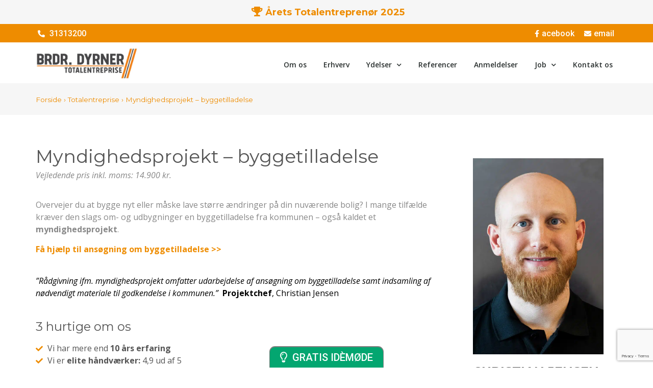

--- FILE ---
content_type: text/html; charset=UTF-8
request_url: https://www.brdr-dyrner.dk/totalentreprise/myndighedsprojekt-byggetilladelse/
body_size: 22014
content:
<!doctype html>
<html lang="da-DK">
<head>
	<meta charset="UTF-8">
		<meta name="viewport" content="width=device-width, initial-scale=1">
	<link rel="profile" href="http://gmpg.org/xfn/11">
	<meta name='robots' content='index, follow, max-image-preview:large, max-snippet:-1, max-video-preview:-1' />

	<!-- This site is optimized with the Yoast SEO plugin v23.2 - https://yoast.com/wordpress/plugins/seo/ -->
	<title>Myndighedsprojekt: Vi får din byggetilladelse i hus | Brdr. Dyrner</title>
	<meta name="description" content="Står du overfor et byggeprojekt? Så kræver det med stor sandsynlighed, at du får byggetilladelse af kommunen. Klik her og få hjælp til alt det administrative &gt;&gt;" />
	<link rel="canonical" href="https://www.brdr-dyrner.dk/totalentreprise/myndighedsprojekt-byggetilladelse/" />
	<meta property="og:locale" content="da_DK" />
	<meta property="og:type" content="article" />
	<meta property="og:title" content="Myndighedsprojekt: Vi får din byggetilladelse i hus | Brdr. Dyrner" />
	<meta property="og:description" content="Står du overfor et byggeprojekt? Så kræver det med stor sandsynlighed, at du får byggetilladelse af kommunen. Klik her og få hjælp til alt det administrative &gt;&gt;" />
	<meta property="og:url" content="https://www.brdr-dyrner.dk/totalentreprise/myndighedsprojekt-byggetilladelse/" />
	<meta property="og:site_name" content="brdr-dyrner" />
	<meta property="article:modified_time" content="2025-04-22T08:08:31+00:00" />
	<meta property="og:image" content="https://www.brdr-dyrner.dk/wp-content/uploads/2024/06/CJ-HQ-1-v2-web.jpg" />
	<meta name="twitter:card" content="summary_large_image" />
	<meta name="twitter:label1" content="Estimeret læsetid" />
	<meta name="twitter:data1" content="7 minutter" />
	<script type="application/ld+json" class="yoast-schema-graph">{"@context":"https://schema.org","@graph":[{"@type":"WebPage","@id":"https://www.brdr-dyrner.dk/totalentreprise/myndighedsprojekt-byggetilladelse/","url":"https://www.brdr-dyrner.dk/totalentreprise/myndighedsprojekt-byggetilladelse/","name":"Myndighedsprojekt: Vi får din byggetilladelse i hus | Brdr. Dyrner","isPartOf":{"@id":"https://www.brdr-dyrner.dk/#website"},"primaryImageOfPage":{"@id":"https://www.brdr-dyrner.dk/totalentreprise/myndighedsprojekt-byggetilladelse/#primaryimage"},"image":{"@id":"https://www.brdr-dyrner.dk/totalentreprise/myndighedsprojekt-byggetilladelse/#primaryimage"},"thumbnailUrl":"https://www.brdr-dyrner.dk/wp-content/uploads/2024/06/CJ-HQ-1-v2-web.jpg","datePublished":"2023-05-02T10:33:39+00:00","dateModified":"2025-04-22T08:08:31+00:00","description":"Står du overfor et byggeprojekt? Så kræver det med stor sandsynlighed, at du får byggetilladelse af kommunen. Klik her og få hjælp til alt det administrative >>","breadcrumb":{"@id":"https://www.brdr-dyrner.dk/totalentreprise/myndighedsprojekt-byggetilladelse/#breadcrumb"},"inLanguage":"da-DK","potentialAction":[{"@type":"ReadAction","target":["https://www.brdr-dyrner.dk/totalentreprise/myndighedsprojekt-byggetilladelse/"]}]},{"@type":"ImageObject","inLanguage":"da-DK","@id":"https://www.brdr-dyrner.dk/totalentreprise/myndighedsprojekt-byggetilladelse/#primaryimage","url":"https://www.brdr-dyrner.dk/wp-content/uploads/2024/06/CJ-HQ-1-v2-web.jpg","contentUrl":"https://www.brdr-dyrner.dk/wp-content/uploads/2024/06/CJ-HQ-1-v2-web.jpg","width":600,"height":900,"caption":"Christian Jensen - Projektchef"},{"@type":"BreadcrumbList","@id":"https://www.brdr-dyrner.dk/totalentreprise/myndighedsprojekt-byggetilladelse/#breadcrumb","itemListElement":[{"@type":"ListItem","position":1,"name":"Forside","item":"https://www.brdr-dyrner.dk/"},{"@type":"ListItem","position":2,"name":"Totalentreprise","item":"https://www.brdr-dyrner.dk/totalentreprise/"},{"@type":"ListItem","position":3,"name":"Myndighedsprojekt – byggetilladelse"}]},{"@type":"WebSite","@id":"https://www.brdr-dyrner.dk/#website","url":"https://www.brdr-dyrner.dk/","name":"brdr-dyrner","description":"","publisher":{"@id":"https://www.brdr-dyrner.dk/#organization"},"potentialAction":[{"@type":"SearchAction","target":{"@type":"EntryPoint","urlTemplate":"https://www.brdr-dyrner.dk/?s={search_term_string}"},"query-input":"required name=search_term_string"}],"inLanguage":"da-DK"},{"@type":"Organization","@id":"https://www.brdr-dyrner.dk/#organization","name":"brdr-dyrner","url":"https://www.brdr-dyrner.dk/","logo":{"@type":"ImageObject","inLanguage":"da-DK","@id":"https://www.brdr-dyrner.dk/#/schema/logo/image/","url":"https://www.brdr-dyrner.dk/wp-content/uploads/2021/03/cropped-Dyrner-Logo-Til-Web.png","contentUrl":"https://www.brdr-dyrner.dk/wp-content/uploads/2021/03/cropped-Dyrner-Logo-Til-Web.png","width":961,"height":291,"caption":"brdr-dyrner"},"image":{"@id":"https://www.brdr-dyrner.dk/#/schema/logo/image/"}}]}</script>
	<!-- / Yoast SEO plugin. -->


<link rel="alternate" type="application/rss+xml" title="brdr-dyrner &raquo; Feed" href="https://www.brdr-dyrner.dk/feed/" />
<link rel="alternate" type="application/rss+xml" title="brdr-dyrner &raquo;-kommentar-feed" href="https://www.brdr-dyrner.dk/comments/feed/" />
<link rel="alternate" title="oEmbed (JSON)" type="application/json+oembed" href="https://www.brdr-dyrner.dk/wp-json/oembed/1.0/embed?url=https%3A%2F%2Fwww.brdr-dyrner.dk%2Ftotalentreprise%2Fmyndighedsprojekt-byggetilladelse%2F" />
<link rel="alternate" title="oEmbed (XML)" type="text/xml+oembed" href="https://www.brdr-dyrner.dk/wp-json/oembed/1.0/embed?url=https%3A%2F%2Fwww.brdr-dyrner.dk%2Ftotalentreprise%2Fmyndighedsprojekt-byggetilladelse%2F&#038;format=xml" />
<style id='wp-img-auto-sizes-contain-inline-css' type='text/css'>
img:is([sizes=auto i],[sizes^="auto," i]){contain-intrinsic-size:3000px 1500px}
/*# sourceURL=wp-img-auto-sizes-contain-inline-css */
</style>
<style id='wp-emoji-styles-inline-css' type='text/css'>

	img.wp-smiley, img.emoji {
		display: inline !important;
		border: none !important;
		box-shadow: none !important;
		height: 1em !important;
		width: 1em !important;
		margin: 0 0.07em !important;
		vertical-align: -0.1em !important;
		background: none !important;
		padding: 0 !important;
	}
/*# sourceURL=wp-emoji-styles-inline-css */
</style>
<style id='wp-block-library-inline-css' type='text/css'>
:root{--wp-block-synced-color:#7a00df;--wp-block-synced-color--rgb:122,0,223;--wp-bound-block-color:var(--wp-block-synced-color);--wp-editor-canvas-background:#ddd;--wp-admin-theme-color:#007cba;--wp-admin-theme-color--rgb:0,124,186;--wp-admin-theme-color-darker-10:#006ba1;--wp-admin-theme-color-darker-10--rgb:0,107,160.5;--wp-admin-theme-color-darker-20:#005a87;--wp-admin-theme-color-darker-20--rgb:0,90,135;--wp-admin-border-width-focus:2px}@media (min-resolution:192dpi){:root{--wp-admin-border-width-focus:1.5px}}.wp-element-button{cursor:pointer}:root .has-very-light-gray-background-color{background-color:#eee}:root .has-very-dark-gray-background-color{background-color:#313131}:root .has-very-light-gray-color{color:#eee}:root .has-very-dark-gray-color{color:#313131}:root .has-vivid-green-cyan-to-vivid-cyan-blue-gradient-background{background:linear-gradient(135deg,#00d084,#0693e3)}:root .has-purple-crush-gradient-background{background:linear-gradient(135deg,#34e2e4,#4721fb 50%,#ab1dfe)}:root .has-hazy-dawn-gradient-background{background:linear-gradient(135deg,#faaca8,#dad0ec)}:root .has-subdued-olive-gradient-background{background:linear-gradient(135deg,#fafae1,#67a671)}:root .has-atomic-cream-gradient-background{background:linear-gradient(135deg,#fdd79a,#004a59)}:root .has-nightshade-gradient-background{background:linear-gradient(135deg,#330968,#31cdcf)}:root .has-midnight-gradient-background{background:linear-gradient(135deg,#020381,#2874fc)}:root{--wp--preset--font-size--normal:16px;--wp--preset--font-size--huge:42px}.has-regular-font-size{font-size:1em}.has-larger-font-size{font-size:2.625em}.has-normal-font-size{font-size:var(--wp--preset--font-size--normal)}.has-huge-font-size{font-size:var(--wp--preset--font-size--huge)}.has-text-align-center{text-align:center}.has-text-align-left{text-align:left}.has-text-align-right{text-align:right}.has-fit-text{white-space:nowrap!important}#end-resizable-editor-section{display:none}.aligncenter{clear:both}.items-justified-left{justify-content:flex-start}.items-justified-center{justify-content:center}.items-justified-right{justify-content:flex-end}.items-justified-space-between{justify-content:space-between}.screen-reader-text{border:0;clip-path:inset(50%);height:1px;margin:-1px;overflow:hidden;padding:0;position:absolute;width:1px;word-wrap:normal!important}.screen-reader-text:focus{background-color:#ddd;clip-path:none;color:#444;display:block;font-size:1em;height:auto;left:5px;line-height:normal;padding:15px 23px 14px;text-decoration:none;top:5px;width:auto;z-index:100000}html :where(.has-border-color){border-style:solid}html :where([style*=border-top-color]){border-top-style:solid}html :where([style*=border-right-color]){border-right-style:solid}html :where([style*=border-bottom-color]){border-bottom-style:solid}html :where([style*=border-left-color]){border-left-style:solid}html :where([style*=border-width]){border-style:solid}html :where([style*=border-top-width]){border-top-style:solid}html :where([style*=border-right-width]){border-right-style:solid}html :where([style*=border-bottom-width]){border-bottom-style:solid}html :where([style*=border-left-width]){border-left-style:solid}html :where(img[class*=wp-image-]){height:auto;max-width:100%}:where(figure){margin:0 0 1em}html :where(.is-position-sticky){--wp-admin--admin-bar--position-offset:var(--wp-admin--admin-bar--height,0px)}@media screen and (max-width:600px){html :where(.is-position-sticky){--wp-admin--admin-bar--position-offset:0px}}

/*# sourceURL=wp-block-library-inline-css */
</style><style id='global-styles-inline-css' type='text/css'>
:root{--wp--preset--aspect-ratio--square: 1;--wp--preset--aspect-ratio--4-3: 4/3;--wp--preset--aspect-ratio--3-4: 3/4;--wp--preset--aspect-ratio--3-2: 3/2;--wp--preset--aspect-ratio--2-3: 2/3;--wp--preset--aspect-ratio--16-9: 16/9;--wp--preset--aspect-ratio--9-16: 9/16;--wp--preset--color--black: #000000;--wp--preset--color--cyan-bluish-gray: #abb8c3;--wp--preset--color--white: #ffffff;--wp--preset--color--pale-pink: #f78da7;--wp--preset--color--vivid-red: #cf2e2e;--wp--preset--color--luminous-vivid-orange: #ff6900;--wp--preset--color--luminous-vivid-amber: #fcb900;--wp--preset--color--light-green-cyan: #7bdcb5;--wp--preset--color--vivid-green-cyan: #00d084;--wp--preset--color--pale-cyan-blue: #8ed1fc;--wp--preset--color--vivid-cyan-blue: #0693e3;--wp--preset--color--vivid-purple: #9b51e0;--wp--preset--gradient--vivid-cyan-blue-to-vivid-purple: linear-gradient(135deg,rgb(6,147,227) 0%,rgb(155,81,224) 100%);--wp--preset--gradient--light-green-cyan-to-vivid-green-cyan: linear-gradient(135deg,rgb(122,220,180) 0%,rgb(0,208,130) 100%);--wp--preset--gradient--luminous-vivid-amber-to-luminous-vivid-orange: linear-gradient(135deg,rgb(252,185,0) 0%,rgb(255,105,0) 100%);--wp--preset--gradient--luminous-vivid-orange-to-vivid-red: linear-gradient(135deg,rgb(255,105,0) 0%,rgb(207,46,46) 100%);--wp--preset--gradient--very-light-gray-to-cyan-bluish-gray: linear-gradient(135deg,rgb(238,238,238) 0%,rgb(169,184,195) 100%);--wp--preset--gradient--cool-to-warm-spectrum: linear-gradient(135deg,rgb(74,234,220) 0%,rgb(151,120,209) 20%,rgb(207,42,186) 40%,rgb(238,44,130) 60%,rgb(251,105,98) 80%,rgb(254,248,76) 100%);--wp--preset--gradient--blush-light-purple: linear-gradient(135deg,rgb(255,206,236) 0%,rgb(152,150,240) 100%);--wp--preset--gradient--blush-bordeaux: linear-gradient(135deg,rgb(254,205,165) 0%,rgb(254,45,45) 50%,rgb(107,0,62) 100%);--wp--preset--gradient--luminous-dusk: linear-gradient(135deg,rgb(255,203,112) 0%,rgb(199,81,192) 50%,rgb(65,88,208) 100%);--wp--preset--gradient--pale-ocean: linear-gradient(135deg,rgb(255,245,203) 0%,rgb(182,227,212) 50%,rgb(51,167,181) 100%);--wp--preset--gradient--electric-grass: linear-gradient(135deg,rgb(202,248,128) 0%,rgb(113,206,126) 100%);--wp--preset--gradient--midnight: linear-gradient(135deg,rgb(2,3,129) 0%,rgb(40,116,252) 100%);--wp--preset--font-size--small: 13px;--wp--preset--font-size--medium: 20px;--wp--preset--font-size--large: 36px;--wp--preset--font-size--x-large: 42px;--wp--preset--spacing--20: 0.44rem;--wp--preset--spacing--30: 0.67rem;--wp--preset--spacing--40: 1rem;--wp--preset--spacing--50: 1.5rem;--wp--preset--spacing--60: 2.25rem;--wp--preset--spacing--70: 3.38rem;--wp--preset--spacing--80: 5.06rem;--wp--preset--shadow--natural: 6px 6px 9px rgba(0, 0, 0, 0.2);--wp--preset--shadow--deep: 12px 12px 50px rgba(0, 0, 0, 0.4);--wp--preset--shadow--sharp: 6px 6px 0px rgba(0, 0, 0, 0.2);--wp--preset--shadow--outlined: 6px 6px 0px -3px rgb(255, 255, 255), 6px 6px rgb(0, 0, 0);--wp--preset--shadow--crisp: 6px 6px 0px rgb(0, 0, 0);}:where(.is-layout-flex){gap: 0.5em;}:where(.is-layout-grid){gap: 0.5em;}body .is-layout-flex{display: flex;}.is-layout-flex{flex-wrap: wrap;align-items: center;}.is-layout-flex > :is(*, div){margin: 0;}body .is-layout-grid{display: grid;}.is-layout-grid > :is(*, div){margin: 0;}:where(.wp-block-columns.is-layout-flex){gap: 2em;}:where(.wp-block-columns.is-layout-grid){gap: 2em;}:where(.wp-block-post-template.is-layout-flex){gap: 1.25em;}:where(.wp-block-post-template.is-layout-grid){gap: 1.25em;}.has-black-color{color: var(--wp--preset--color--black) !important;}.has-cyan-bluish-gray-color{color: var(--wp--preset--color--cyan-bluish-gray) !important;}.has-white-color{color: var(--wp--preset--color--white) !important;}.has-pale-pink-color{color: var(--wp--preset--color--pale-pink) !important;}.has-vivid-red-color{color: var(--wp--preset--color--vivid-red) !important;}.has-luminous-vivid-orange-color{color: var(--wp--preset--color--luminous-vivid-orange) !important;}.has-luminous-vivid-amber-color{color: var(--wp--preset--color--luminous-vivid-amber) !important;}.has-light-green-cyan-color{color: var(--wp--preset--color--light-green-cyan) !important;}.has-vivid-green-cyan-color{color: var(--wp--preset--color--vivid-green-cyan) !important;}.has-pale-cyan-blue-color{color: var(--wp--preset--color--pale-cyan-blue) !important;}.has-vivid-cyan-blue-color{color: var(--wp--preset--color--vivid-cyan-blue) !important;}.has-vivid-purple-color{color: var(--wp--preset--color--vivid-purple) !important;}.has-black-background-color{background-color: var(--wp--preset--color--black) !important;}.has-cyan-bluish-gray-background-color{background-color: var(--wp--preset--color--cyan-bluish-gray) !important;}.has-white-background-color{background-color: var(--wp--preset--color--white) !important;}.has-pale-pink-background-color{background-color: var(--wp--preset--color--pale-pink) !important;}.has-vivid-red-background-color{background-color: var(--wp--preset--color--vivid-red) !important;}.has-luminous-vivid-orange-background-color{background-color: var(--wp--preset--color--luminous-vivid-orange) !important;}.has-luminous-vivid-amber-background-color{background-color: var(--wp--preset--color--luminous-vivid-amber) !important;}.has-light-green-cyan-background-color{background-color: var(--wp--preset--color--light-green-cyan) !important;}.has-vivid-green-cyan-background-color{background-color: var(--wp--preset--color--vivid-green-cyan) !important;}.has-pale-cyan-blue-background-color{background-color: var(--wp--preset--color--pale-cyan-blue) !important;}.has-vivid-cyan-blue-background-color{background-color: var(--wp--preset--color--vivid-cyan-blue) !important;}.has-vivid-purple-background-color{background-color: var(--wp--preset--color--vivid-purple) !important;}.has-black-border-color{border-color: var(--wp--preset--color--black) !important;}.has-cyan-bluish-gray-border-color{border-color: var(--wp--preset--color--cyan-bluish-gray) !important;}.has-white-border-color{border-color: var(--wp--preset--color--white) !important;}.has-pale-pink-border-color{border-color: var(--wp--preset--color--pale-pink) !important;}.has-vivid-red-border-color{border-color: var(--wp--preset--color--vivid-red) !important;}.has-luminous-vivid-orange-border-color{border-color: var(--wp--preset--color--luminous-vivid-orange) !important;}.has-luminous-vivid-amber-border-color{border-color: var(--wp--preset--color--luminous-vivid-amber) !important;}.has-light-green-cyan-border-color{border-color: var(--wp--preset--color--light-green-cyan) !important;}.has-vivid-green-cyan-border-color{border-color: var(--wp--preset--color--vivid-green-cyan) !important;}.has-pale-cyan-blue-border-color{border-color: var(--wp--preset--color--pale-cyan-blue) !important;}.has-vivid-cyan-blue-border-color{border-color: var(--wp--preset--color--vivid-cyan-blue) !important;}.has-vivid-purple-border-color{border-color: var(--wp--preset--color--vivid-purple) !important;}.has-vivid-cyan-blue-to-vivid-purple-gradient-background{background: var(--wp--preset--gradient--vivid-cyan-blue-to-vivid-purple) !important;}.has-light-green-cyan-to-vivid-green-cyan-gradient-background{background: var(--wp--preset--gradient--light-green-cyan-to-vivid-green-cyan) !important;}.has-luminous-vivid-amber-to-luminous-vivid-orange-gradient-background{background: var(--wp--preset--gradient--luminous-vivid-amber-to-luminous-vivid-orange) !important;}.has-luminous-vivid-orange-to-vivid-red-gradient-background{background: var(--wp--preset--gradient--luminous-vivid-orange-to-vivid-red) !important;}.has-very-light-gray-to-cyan-bluish-gray-gradient-background{background: var(--wp--preset--gradient--very-light-gray-to-cyan-bluish-gray) !important;}.has-cool-to-warm-spectrum-gradient-background{background: var(--wp--preset--gradient--cool-to-warm-spectrum) !important;}.has-blush-light-purple-gradient-background{background: var(--wp--preset--gradient--blush-light-purple) !important;}.has-blush-bordeaux-gradient-background{background: var(--wp--preset--gradient--blush-bordeaux) !important;}.has-luminous-dusk-gradient-background{background: var(--wp--preset--gradient--luminous-dusk) !important;}.has-pale-ocean-gradient-background{background: var(--wp--preset--gradient--pale-ocean) !important;}.has-electric-grass-gradient-background{background: var(--wp--preset--gradient--electric-grass) !important;}.has-midnight-gradient-background{background: var(--wp--preset--gradient--midnight) !important;}.has-small-font-size{font-size: var(--wp--preset--font-size--small) !important;}.has-medium-font-size{font-size: var(--wp--preset--font-size--medium) !important;}.has-large-font-size{font-size: var(--wp--preset--font-size--large) !important;}.has-x-large-font-size{font-size: var(--wp--preset--font-size--x-large) !important;}
/*# sourceURL=global-styles-inline-css */
</style>

<style id='classic-theme-styles-inline-css' type='text/css'>
/*! This file is auto-generated */
.wp-block-button__link{color:#fff;background-color:#32373c;border-radius:9999px;box-shadow:none;text-decoration:none;padding:calc(.667em + 2px) calc(1.333em + 2px);font-size:1.125em}.wp-block-file__button{background:#32373c;color:#fff;text-decoration:none}
/*# sourceURL=/wp-includes/css/classic-themes.min.css */
</style>
<link rel='stylesheet' id='hello-elementor-css' href='https://www.brdr-dyrner.dk/wp-content/themes/hello-elementor/style.min.css?ver=2.3.1' type='text/css' media='all' />
<link rel='stylesheet' id='hello-elementor-theme-style-css' href='https://www.brdr-dyrner.dk/wp-content/themes/hello-elementor/theme.min.css?ver=2.3.1' type='text/css' media='all' />
<link rel='stylesheet' id='elementor-icons-css' href='https://www.brdr-dyrner.dk/wp-content/plugins/elementor/assets/lib/eicons/css/elementor-icons.min.css?ver=5.11.0' type='text/css' media='all' />
<link rel='stylesheet' id='elementor-animations-css' href='https://www.brdr-dyrner.dk/wp-content/plugins/elementor/assets/lib/animations/animations.min.css?ver=3.2.3' type='text/css' media='all' />
<link rel='stylesheet' id='elementor-frontend-css' href='https://www.brdr-dyrner.dk/wp-content/plugins/elementor/assets/css/frontend.min.css?ver=3.2.3' type='text/css' media='all' />
<style id='elementor-frontend-inline-css' type='text/css'>
@font-face{font-family:eicons;src:url(https://www.brdr-dyrner.dk/wp-content/plugins/elementor/assets/lib/eicons/fonts/eicons.eot?5.10.0);src:url(https://www.brdr-dyrner.dk/wp-content/plugins/elementor/assets/lib/eicons/fonts/eicons.eot?5.10.0#iefix) format("embedded-opentype"),url(https://www.brdr-dyrner.dk/wp-content/plugins/elementor/assets/lib/eicons/fonts/eicons.woff2?5.10.0) format("woff2"),url(https://www.brdr-dyrner.dk/wp-content/plugins/elementor/assets/lib/eicons/fonts/eicons.woff?5.10.0) format("woff"),url(https://www.brdr-dyrner.dk/wp-content/plugins/elementor/assets/lib/eicons/fonts/eicons.ttf?5.10.0) format("truetype"),url(https://www.brdr-dyrner.dk/wp-content/plugins/elementor/assets/lib/eicons/fonts/eicons.svg?5.10.0#eicon) format("svg");font-weight:400;font-style:normal}
/*# sourceURL=elementor-frontend-inline-css */
</style>
<link rel='stylesheet' id='elementor-post-8-css' href='https://www.brdr-dyrner.dk/wp-content/uploads/elementor/css/post-8.css?ver=1674047076' type='text/css' media='all' />
<link rel='stylesheet' id='elementor-pro-css' href='https://www.brdr-dyrner.dk/wp-content/plugins/elementor-pro/assets/css/frontend.min.css?ver=3.1.1' type='text/css' media='all' />
<link rel='stylesheet' id='elementor-global-css' href='https://www.brdr-dyrner.dk/wp-content/uploads/elementor/css/global.css?ver=1674047076' type='text/css' media='all' />
<link rel='stylesheet' id='elementor-post-3274-css' href='https://www.brdr-dyrner.dk/wp-content/uploads/elementor/css/post-3274.css?ver=1768842152' type='text/css' media='all' />
<link rel='stylesheet' id='elementor-post-368-css' href='https://www.brdr-dyrner.dk/wp-content/uploads/elementor/css/post-368.css?ver=1745307728' type='text/css' media='all' />
<link rel='stylesheet' id='elementor-post-230-css' href='https://www.brdr-dyrner.dk/wp-content/uploads/elementor/css/post-230.css?ver=1765885945' type='text/css' media='all' />
<link rel='stylesheet' id='bafg_twentytwenty-css' href='https://www.brdr-dyrner.dk/wp-content/plugins/beaf-before-and-after-gallery/assets/css/twentytwenty.css?ver=6.9' type='text/css' media='all' />
<link rel='stylesheet' id='bafg-style-css' href='https://www.brdr-dyrner.dk/wp-content/plugins/beaf-before-and-after-gallery/assets/css/bafg-style.css?ver=6.9' type='text/css' media='all' />
<link rel='stylesheet' id='google-fonts-1-css' href='https://fonts.googleapis.com/css?family=Open+Sans%3A100%2C100italic%2C200%2C200italic%2C300%2C300italic%2C400%2C400italic%2C500%2C500italic%2C600%2C600italic%2C700%2C700italic%2C800%2C800italic%2C900%2C900italic%7CMontserrat%3A100%2C100italic%2C200%2C200italic%2C300%2C300italic%2C400%2C400italic%2C500%2C500italic%2C600%2C600italic%2C700%2C700italic%2C800%2C800italic%2C900%2C900italic%7CRoboto%3A100%2C100italic%2C200%2C200italic%2C300%2C300italic%2C400%2C400italic%2C500%2C500italic%2C600%2C600italic%2C700%2C700italic%2C800%2C800italic%2C900%2C900italic&#038;display=auto&#038;ver=6.9' type='text/css' media='all' />
<link rel='stylesheet' id='elementor-icons-shared-0-css' href='https://www.brdr-dyrner.dk/wp-content/plugins/elementor/assets/lib/font-awesome/css/fontawesome.min.css?ver=5.15.1' type='text/css' media='all' />
<link rel='stylesheet' id='elementor-icons-fa-regular-css' href='https://www.brdr-dyrner.dk/wp-content/plugins/elementor/assets/lib/font-awesome/css/regular.min.css?ver=5.15.1' type='text/css' media='all' />
<link rel='stylesheet' id='elementor-icons-fa-solid-css' href='https://www.brdr-dyrner.dk/wp-content/plugins/elementor/assets/lib/font-awesome/css/solid.min.css?ver=5.15.1' type='text/css' media='all' />
<link rel='stylesheet' id='elementor-icons-fa-brands-css' href='https://www.brdr-dyrner.dk/wp-content/plugins/elementor/assets/lib/font-awesome/css/brands.min.css?ver=5.15.1' type='text/css' media='all' />
<script type="text/javascript" src="https://www.brdr-dyrner.dk/wp-includes/js/jquery/jquery.min.js?ver=3.7.1" id="jquery-core-js"></script>
<script type="text/javascript" src="https://www.brdr-dyrner.dk/wp-includes/js/jquery/jquery-migrate.min.js?ver=3.4.1" id="jquery-migrate-js"></script>
<script type="text/javascript" src="https://www.brdr-dyrner.dk/wp-content/plugins/beaf-before-and-after-gallery/assets/js/jquery.event.move.js" id="eventMove-js"></script>
<script type="text/javascript" src="https://www.brdr-dyrner.dk/wp-content/plugins/beaf-before-and-after-gallery/assets/js/jquery.twentytwenty.js" id="bafg_twentytwenty-js"></script>
<link rel="https://api.w.org/" href="https://www.brdr-dyrner.dk/wp-json/" /><link rel="alternate" title="JSON" type="application/json" href="https://www.brdr-dyrner.dk/wp-json/wp/v2/pages/3274" /><link rel="EditURI" type="application/rsd+xml" title="RSD" href="https://www.brdr-dyrner.dk/xmlrpc.php?rsd" />
<meta name="generator" content="WordPress 6.9" />
<link rel='shortlink' href='https://www.brdr-dyrner.dk/?p=3274' />

<!-- Google Tag Manager SS -->
<script>(function(w,d,s,l,i){w[l]=w[l]||[];w[l].push({'gtm.start':
new Date().getTime(),event:'gtm.js'});var f=d.getElementsByTagName(s)[0],
j=d.createElement(s),dl=l!='dataLayer'?'&l='+l:'';j.async=true;j.src=
'https://ss.brdr-dyrner.dk/qdugrdkb.js?id='+i+dl;f.parentNode.insertBefore(j,f);
})(window,document,'script','dataLayer','GTM-NFBNR42');</script>
<!-- End Google Tag Manager -->

<!-- Google tag (gtag.js) -->
<script async src="https://www.googletagmanager.com/gtag/js?id=AW-10822380311"></script>
<script>
  window.dataLayer = window.dataLayer || [];
  function gtag(){dataLayer.push(arguments);}
  gtag('js', new Date());

  gtag('config', 'AW-10822380311');
</script>


<meta name="facebook-domain-verification" content="6svul1h4tgwtrg3zm2u4mpwv0kua2h" />

<!-- Facebook Pixel Code -->
<script>
!function(f,b,e,v,n,t,s)
{if(f.fbq)return;n=f.fbq=function(){n.callMethod?
n.callMethod.apply(n,arguments):n.queue.push(arguments)};
if(!f._fbq)f._fbq=n;n.push=n;n.loaded=!0;n.version='2.0';
n.queue=[];t=b.createElement(e);t.async=!0;
t.src=v;s=b.getElementsByTagName(e)[0];
s.parentNode.insertBefore(t,s)}(window, document,'script',
'https://connect.facebook.net/en_US/fbevents.js');
fbq('init', '265395505441657');
fbq('track', 'PageView');
</script>
<noscript><img height="1" width="1" style="display:none"
src="https://www.facebook.com/tr?id=265395505441657&ev=PageView&noscript=1"
/></noscript>
<!-- End Facebook Pixel Code -->

<meta name="p:domain_verify" content="a0af44bee8b4ff30e0c1671de17e9e35"/>



<link rel="icon" href="https://www.brdr-dyrner.dk/wp-content/uploads/2021/03/cropped-brdr-dyrner-favicon-512x512-1-32x32.png" sizes="32x32" />
<link rel="icon" href="https://www.brdr-dyrner.dk/wp-content/uploads/2021/03/cropped-brdr-dyrner-favicon-512x512-1-192x192.png" sizes="192x192" />
<link rel="apple-touch-icon" href="https://www.brdr-dyrner.dk/wp-content/uploads/2021/03/cropped-brdr-dyrner-favicon-512x512-1-180x180.png" />
<meta name="msapplication-TileImage" content="https://www.brdr-dyrner.dk/wp-content/uploads/2021/03/cropped-brdr-dyrner-favicon-512x512-1-270x270.png" />
		<style type="text/css" id="wp-custom-css">
			.invalid-zip-message {
  display: none;
  color: red;
}
		</style>
		</head>
<body class="wp-singular page-template-default page page-id-3274 page-child parent-pageid-682 wp-custom-logo wp-theme-hello-elementor elementor-default elementor-template-full-width elementor-kit-8 elementor-page elementor-page-3274">

		<div data-elementor-type="header" data-elementor-id="368" class="elementor elementor-368 elementor-location-header" data-elementor-settings="[]">
		<div class="elementor-section-wrap">
					<section class="elementor-section elementor-top-section elementor-element elementor-element-046d93e elementor-section-boxed elementor-section-height-default elementor-section-height-default" data-id="046d93e" data-element_type="section" data-settings="{&quot;background_background&quot;:&quot;classic&quot;,&quot;sticky&quot;:&quot;top&quot;,&quot;sticky_on&quot;:[&quot;desktop&quot;,&quot;tablet&quot;,&quot;mobile&quot;],&quot;sticky_offset&quot;:0,&quot;sticky_effects_offset&quot;:0}">
						<div class="elementor-container elementor-column-gap-default">
					<div class="elementor-column elementor-col-100 elementor-top-column elementor-element elementor-element-06f6d93" data-id="06f6d93" data-element_type="column">
			<div class="elementor-widget-wrap elementor-element-populated">
								<div class="elementor-element elementor-element-616196c elementor-icon-list--layout-inline elementor-align-center elementor-list-item-link-full_width elementor-widget elementor-widget-icon-list" data-id="616196c" data-element_type="widget" data-widget_type="icon-list.default">
				<div class="elementor-widget-container">
					<ul class="elementor-icon-list-items elementor-inline-items">
							<li class="elementor-icon-list-item elementor-inline-item">
					<a href="https://www.anmeld-haandvaerker.dk/total-entreprenoer/brdr-dyrner-totalentreprise-aps">						<span class="elementor-icon-list-icon">
							<i aria-hidden="true" class="fas fa-trophy"></i>						</span>
										<span class="elementor-icon-list-text">Årets Totalentreprenør 2025</span>
											</a>
									</li>
						</ul>
				</div>
				</div>
					</div>
		</div>
							</div>
		</section>
				<section class="elementor-section elementor-top-section elementor-element elementor-element-7f64b7d elementor-section-boxed elementor-section-height-default elementor-section-height-default" data-id="7f64b7d" data-element_type="section" data-settings="{&quot;background_background&quot;:&quot;classic&quot;}">
						<div class="elementor-container elementor-column-gap-default">
					<div class="elementor-column elementor-col-50 elementor-top-column elementor-element elementor-element-1998f0f" data-id="1998f0f" data-element_type="column">
			<div class="elementor-widget-wrap elementor-element-populated">
								<div class="elementor-element elementor-element-80ba0fc elementor-icon-list--layout-inline elementor-list-item-link-full_width elementor-widget elementor-widget-icon-list" data-id="80ba0fc" data-element_type="widget" data-widget_type="icon-list.default">
				<div class="elementor-widget-container">
					<ul class="elementor-icon-list-items elementor-inline-items">
							<li class="elementor-icon-list-item elementor-inline-item">
					<a href="tel:31313200">						<span class="elementor-icon-list-icon">
							<i aria-hidden="true" class="fas fa-phone-alt"></i>						</span>
										<span class="elementor-icon-list-text">31313200</span>
											</a>
									</li>
						</ul>
				</div>
				</div>
					</div>
		</div>
				<div class="elementor-column elementor-col-50 elementor-top-column elementor-element elementor-element-1fe9df0" data-id="1fe9df0" data-element_type="column">
			<div class="elementor-widget-wrap elementor-element-populated">
								<div class="elementor-element elementor-element-b0a8e85 elementor-icon-list--layout-inline elementor-align-right elementor-list-item-link-full_width elementor-widget elementor-widget-icon-list" data-id="b0a8e85" data-element_type="widget" data-widget_type="icon-list.default">
				<div class="elementor-widget-container">
					<ul class="elementor-icon-list-items elementor-inline-items">
							<li class="elementor-icon-list-item elementor-inline-item">
					<a href="https://www.facebook.com/brdrdyrner/">						<span class="elementor-icon-list-icon">
							<i aria-hidden="true" class="fab fa-facebook-f"></i>						</span>
										<span class="elementor-icon-list-text">acebook</span>
											</a>
									</li>
								<li class="elementor-icon-list-item elementor-inline-item">
					<a href="mailto:info@brdr-dyrner.dk">						<span class="elementor-icon-list-icon">
							<i aria-hidden="true" class="fas fa-envelope"></i>						</span>
										<span class="elementor-icon-list-text">email</span>
											</a>
									</li>
						</ul>
				</div>
				</div>
					</div>
		</div>
							</div>
		</section>
				<header class="elementor-section elementor-top-section elementor-element elementor-element-531891fc elementor-section-content-middle elementor-section-height-min-height elementor-section-items-bottom elementor-section-boxed elementor-section-height-default" data-id="531891fc" data-element_type="section" data-settings="{&quot;background_background&quot;:&quot;classic&quot;}">
						<div class="elementor-container elementor-column-gap-no">
					<div class="elementor-column elementor-col-50 elementor-top-column elementor-element elementor-element-559fa30c" data-id="559fa30c" data-element_type="column">
			<div class="elementor-widget-wrap elementor-element-populated">
								<div class="elementor-element elementor-element-551a32d1 elementor-widget elementor-widget-theme-site-logo elementor-widget-image" data-id="551a32d1" data-element_type="widget" data-widget_type="theme-site-logo.default">
				<div class="elementor-widget-container">
																<a href="https://www.brdr-dyrner.dk">
							<picture class="attachment-full size-full" decoding="async" fetchpriority="high">
<source type="image/webp" srcset="https://www.brdr-dyrner.dk/wp-content/uploads/2021/03/cropped-Dyrner-Logo-Til-Web.png.webp 961w, https://www.brdr-dyrner.dk/wp-content/uploads/2021/03/cropped-Dyrner-Logo-Til-Web-300x91.png.webp 300w, https://www.brdr-dyrner.dk/wp-content/uploads/2021/03/cropped-Dyrner-Logo-Til-Web-768x233.png.webp 768w" sizes="(max-width: 961px) 100vw, 961px"/>
<img width="961" height="291" src="https://www.brdr-dyrner.dk/wp-content/uploads/2021/03/cropped-Dyrner-Logo-Til-Web.png" alt="Brdr. Dyrner Totalentreprise - Logo" decoding="async" fetchpriority="high" srcset="https://www.brdr-dyrner.dk/wp-content/uploads/2021/03/cropped-Dyrner-Logo-Til-Web.png 961w, https://www.brdr-dyrner.dk/wp-content/uploads/2021/03/cropped-Dyrner-Logo-Til-Web-300x91.png 300w, https://www.brdr-dyrner.dk/wp-content/uploads/2021/03/cropped-Dyrner-Logo-Til-Web-768x233.png 768w" sizes="(max-width: 961px) 100vw, 961px"/>
</picture>
								</a>
															</div>
				</div>
					</div>
		</div>
				<div class="elementor-column elementor-col-50 elementor-top-column elementor-element elementor-element-2f0fe2e8" data-id="2f0fe2e8" data-element_type="column">
			<div class="elementor-widget-wrap elementor-element-populated">
								<div class="elementor-element elementor-element-25b58f9c elementor-nav-menu__align-right elementor-nav-menu--stretch elementor-nav-menu--indicator-chevron elementor-nav-menu--dropdown-tablet elementor-nav-menu__text-align-aside elementor-nav-menu--toggle elementor-nav-menu--burger elementor-widget elementor-widget-nav-menu" data-id="25b58f9c" data-element_type="widget" data-settings="{&quot;full_width&quot;:&quot;stretch&quot;,&quot;layout&quot;:&quot;horizontal&quot;,&quot;toggle&quot;:&quot;burger&quot;}" data-widget_type="nav-menu.default">
				<div class="elementor-widget-container">
						<nav role="navigation" class="elementor-nav-menu--main elementor-nav-menu__container elementor-nav-menu--layout-horizontal e--pointer-underline e--animation-fade"><ul id="menu-1-25b58f9c" class="elementor-nav-menu"><li class="menu-item menu-item-type-post_type menu-item-object-page menu-item-668"><a href="https://www.brdr-dyrner.dk/om-brdr-dyrner/" class="elementor-item">Om os</a></li>
<li class="menu-item menu-item-type-post_type menu-item-object-page menu-item-3061"><a href="https://www.brdr-dyrner.dk/erhverv/" class="elementor-item">Erhverv</a></li>
<li class="menu-item menu-item-type-custom menu-item-object-custom menu-item-home current-menu-ancestor menu-item-has-children menu-item-3060"><a href="https://www.brdr-dyrner.dk/" class="elementor-item">Ydelser</a>
<ul class="sub-menu elementor-nav-menu--dropdown">
	<li class="menu-item menu-item-type-post_type menu-item-object-page current-page-ancestor current-menu-ancestor current-menu-parent current-page-parent current_page_parent current_page_ancestor menu-item-has-children menu-item-698"><a href="https://www.brdr-dyrner.dk/totalentreprise/" class="elementor-sub-item">Totalentreprise</a>
	<ul class="sub-menu elementor-nav-menu--dropdown">
		<li class="menu-item menu-item-type-post_type menu-item-object-page menu-item-3919"><a href="https://www.brdr-dyrner.dk/totalentreprise/ideoplaeg/" class="elementor-sub-item">Idéoplæg</a></li>
		<li class="menu-item menu-item-type-post_type menu-item-object-page menu-item-3388"><a href="https://www.brdr-dyrner.dk/totalentreprise/skitseprojekt/" class="elementor-sub-item">Skitseprojekt</a></li>
		<li class="menu-item menu-item-type-post_type menu-item-object-page current-menu-item page_item page-item-3274 current_page_item menu-item-3400"><a href="https://www.brdr-dyrner.dk/totalentreprise/myndighedsprojekt-byggetilladelse/" aria-current="page" class="elementor-sub-item elementor-item-active">Myndighedsprojekt – byggetilladelse</a></li>
		<li class="menu-item menu-item-type-post_type menu-item-object-page menu-item-3380"><a href="https://www.brdr-dyrner.dk/totalentreprise/hovedprojekt/" class="elementor-sub-item">Hovedprojekt</a></li>
		<li class="menu-item menu-item-type-post_type menu-item-object-page menu-item-3408"><a href="https://www.brdr-dyrner.dk/totalentreprise/fagtilsyn/" class="elementor-sub-item">Fagtilsyn</a></li>
		<li class="menu-item menu-item-type-post_type menu-item-object-page menu-item-3429"><a href="https://www.brdr-dyrner.dk/totalentreprise/ibrugtagningstilladelse/" class="elementor-sub-item">Ibrugtagningstilladelse</a></li>
		<li class="menu-item menu-item-type-post_type menu-item-object-page menu-item-4622"><a href="https://www.brdr-dyrner.dk/renovering-af-1-sal/" class="elementor-sub-item">Renovering af 1. sal</a></li>
		<li class="menu-item menu-item-type-post_type menu-item-object-page menu-item-972"><a href="https://www.brdr-dyrner.dk/totalentreprise/tilbygning/" class="elementor-sub-item">Tilbygning</a></li>
	</ul>
</li>
	<li class="menu-item menu-item-type-post_type menu-item-object-page menu-item-has-children menu-item-764"><a href="https://www.brdr-dyrner.dk/murerarbejde/" class="elementor-sub-item">Murerarbejde</a>
	<ul class="sub-menu elementor-nav-menu--dropdown">
		<li class="menu-item menu-item-type-post_type menu-item-object-page menu-item-974"><a href="https://www.brdr-dyrner.dk/murerarbejde/facaderenovering/" class="elementor-sub-item">Facaderenonvering</a></li>
		<li class="menu-item menu-item-type-post_type menu-item-object-page menu-item-973"><a href="https://www.brdr-dyrner.dk/murerarbejde/facadeisolering/" class="elementor-sub-item">Facadeisolering</a></li>
		<li class="menu-item menu-item-type-post_type menu-item-object-page menu-item-971"><a href="https://www.brdr-dyrner.dk/murerarbejde/badevaerelse/" class="elementor-sub-item">Badeværelse</a></li>
		<li class="menu-item menu-item-type-post_type menu-item-object-page menu-item-765"><a href="https://www.brdr-dyrner.dk/toemrerarbejde/ny-garage/" class="elementor-sub-item">Ny garage</a></li>
	</ul>
</li>
	<li class="menu-item menu-item-type-post_type menu-item-object-page menu-item-has-children menu-item-1095"><a href="https://www.brdr-dyrner.dk/toemrerarbejde/" class="elementor-sub-item">Tømrerarbejde</a>
	<ul class="sub-menu elementor-nav-menu--dropdown">
		<li class="menu-item menu-item-type-post_type menu-item-object-page menu-item-958"><a href="https://www.brdr-dyrner.dk/toemrerarbejde/overslagspris-pa-nyt-tag/" class="elementor-sub-item">Overslagspris på nyt tag</a></li>
		<li class="menu-item menu-item-type-post_type menu-item-object-page menu-item-257"><a href="https://www.brdr-dyrner.dk/toemrerarbejde/gratis-tagtjek/" class="elementor-sub-item">Gratis tagtjek</a></li>
		<li class="menu-item menu-item-type-post_type menu-item-object-page menu-item-697"><a href="https://www.brdr-dyrner.dk/toemrerarbejde/tagarbejde/" class="elementor-sub-item">Tagarbejde</a></li>
		<li class="menu-item menu-item-type-post_type menu-item-object-page menu-item-699"><a href="https://www.brdr-dyrner.dk/toemrerarbejde/energirenovering/" class="elementor-sub-item">Energirenovering</a></li>
		<li class="menu-item menu-item-type-post_type menu-item-object-page menu-item-700"><a href="https://www.brdr-dyrner.dk/toemrerarbejde/ejendomsservice/" class="elementor-sub-item">Ejendomsservice</a></li>
		<li class="menu-item menu-item-type-post_type menu-item-object-page menu-item-701"><a href="https://www.brdr-dyrner.dk/toemrerarbejde/ny-garage/" class="elementor-sub-item">Ny garage</a></li>
		<li class="menu-item menu-item-type-post_type menu-item-object-page menu-item-702"><a href="https://www.brdr-dyrner.dk/toemrerarbejde/udskiftning-af-vinduer/" class="elementor-sub-item">Udskiftning af vinduer</a></li>
		<li class="menu-item menu-item-type-post_type menu-item-object-page menu-item-703"><a href="https://www.brdr-dyrner.dk/toemrerarbejde/opsaetning-af-nyt-hegn/" class="elementor-sub-item">Opsætning af hegn</a></li>
	</ul>
</li>
	<li class="menu-item menu-item-type-post_type menu-item-object-page menu-item-has-children menu-item-5009"><a href="https://www.brdr-dyrner.dk/malerarbejde/" class="elementor-sub-item">Malerarbejde</a>
	<ul class="sub-menu elementor-nav-menu--dropdown">
		<li class="menu-item menu-item-type-post_type menu-item-object-page menu-item-5011"><a href="https://www.brdr-dyrner.dk/malerarbejde/indvendigt-malerarbejde/" class="elementor-sub-item">Indvendigt malerarbejde</a></li>
		<li class="menu-item menu-item-type-post_type menu-item-object-page menu-item-5010"><a href="https://www.brdr-dyrner.dk/malerarbejde/udvendigt-malerarbejde/" class="elementor-sub-item">Udvendigt malerarbejde</a></li>
	</ul>
</li>
	<li class="menu-item menu-item-type-post_type menu-item-object-page menu-item-has-children menu-item-5858"><a href="https://www.brdr-dyrner.dk/gulvarbejde/" class="elementor-sub-item">Gulvarbejde</a>
	<ul class="sub-menu elementor-nav-menu--dropdown">
		<li class="menu-item menu-item-type-post_type menu-item-object-page menu-item-5888"><a href="https://www.brdr-dyrner.dk/gulvarbejde/montering-af-sildebensparket/" class="elementor-sub-item">Montering af sildebensparket</a></li>
	</ul>
</li>
	<li class="menu-item menu-item-type-post_type menu-item-object-page menu-item-4447"><a href="https://www.brdr-dyrner.dk/uvildig-byggeraadgivning/" class="elementor-sub-item">Uvildig byggerådgivning</a></li>
	<li class="menu-item menu-item-type-post_type menu-item-object-page menu-item-4439"><a href="https://www.brdr-dyrner.dk/byggesagkyndig-til-nybyggeri/" class="elementor-sub-item">Byggesagkyndig til nybyggeri</a></li>
	<li class="menu-item menu-item-type-post_type menu-item-object-page menu-item-4429"><a href="https://www.brdr-dyrner.dk/1-aars-gennemgang-af-byggeri/" class="elementor-sub-item">1 års gennemgang af byggeri</a></li>
</ul>
</li>
<li class="menu-item menu-item-type-post_type menu-item-object-page menu-item-670"><a href="https://www.brdr-dyrner.dk/referencer/" class="elementor-item">Referencer</a></li>
<li class="menu-item menu-item-type-post_type menu-item-object-page menu-item-672"><a href="https://www.brdr-dyrner.dk/anmeldelser/" class="elementor-item">Anmeldelser</a></li>
<li class="menu-item menu-item-type-post_type menu-item-object-page menu-item-has-children menu-item-1933"><a href="https://www.brdr-dyrner.dk/job/" class="elementor-item">Job</a>
<ul class="sub-menu elementor-nav-menu--dropdown">
	<li class="menu-item menu-item-type-post_type menu-item-object-page menu-item-1934"><a href="https://www.brdr-dyrner.dk/job/murersvend-soeges/" class="elementor-sub-item">Murersvend søges</a></li>
	<li class="menu-item menu-item-type-post_type menu-item-object-page menu-item-1953"><a href="https://www.brdr-dyrner.dk/job/toemrersvend-soeges/" class="elementor-sub-item">Tømrersvend søges</a></li>
</ul>
</li>
<li class="menu-item menu-item-type-post_type menu-item-object-page menu-item-376"><a href="https://www.brdr-dyrner.dk/kontakt-brdr-dyrner/" class="elementor-item">Kontakt os</a></li>
</ul></nav>
					<div class="elementor-menu-toggle" role="button" tabindex="0" aria-label="Menuskift" aria-expanded="false">
			<i class="eicon-menu-bar" aria-hidden="true"></i>
			<span class="elementor-screen-only">Menu</span>
		</div>
			<nav class="elementor-nav-menu--dropdown elementor-nav-menu__container" role="navigation" aria-hidden="true"><ul id="menu-2-25b58f9c" class="elementor-nav-menu"><li class="menu-item menu-item-type-post_type menu-item-object-page menu-item-668"><a href="https://www.brdr-dyrner.dk/om-brdr-dyrner/" class="elementor-item">Om os</a></li>
<li class="menu-item menu-item-type-post_type menu-item-object-page menu-item-3061"><a href="https://www.brdr-dyrner.dk/erhverv/" class="elementor-item">Erhverv</a></li>
<li class="menu-item menu-item-type-custom menu-item-object-custom menu-item-home current-menu-ancestor menu-item-has-children menu-item-3060"><a href="https://www.brdr-dyrner.dk/" class="elementor-item">Ydelser</a>
<ul class="sub-menu elementor-nav-menu--dropdown">
	<li class="menu-item menu-item-type-post_type menu-item-object-page current-page-ancestor current-menu-ancestor current-menu-parent current-page-parent current_page_parent current_page_ancestor menu-item-has-children menu-item-698"><a href="https://www.brdr-dyrner.dk/totalentreprise/" class="elementor-sub-item">Totalentreprise</a>
	<ul class="sub-menu elementor-nav-menu--dropdown">
		<li class="menu-item menu-item-type-post_type menu-item-object-page menu-item-3919"><a href="https://www.brdr-dyrner.dk/totalentreprise/ideoplaeg/" class="elementor-sub-item">Idéoplæg</a></li>
		<li class="menu-item menu-item-type-post_type menu-item-object-page menu-item-3388"><a href="https://www.brdr-dyrner.dk/totalentreprise/skitseprojekt/" class="elementor-sub-item">Skitseprojekt</a></li>
		<li class="menu-item menu-item-type-post_type menu-item-object-page current-menu-item page_item page-item-3274 current_page_item menu-item-3400"><a href="https://www.brdr-dyrner.dk/totalentreprise/myndighedsprojekt-byggetilladelse/" aria-current="page" class="elementor-sub-item elementor-item-active">Myndighedsprojekt – byggetilladelse</a></li>
		<li class="menu-item menu-item-type-post_type menu-item-object-page menu-item-3380"><a href="https://www.brdr-dyrner.dk/totalentreprise/hovedprojekt/" class="elementor-sub-item">Hovedprojekt</a></li>
		<li class="menu-item menu-item-type-post_type menu-item-object-page menu-item-3408"><a href="https://www.brdr-dyrner.dk/totalentreprise/fagtilsyn/" class="elementor-sub-item">Fagtilsyn</a></li>
		<li class="menu-item menu-item-type-post_type menu-item-object-page menu-item-3429"><a href="https://www.brdr-dyrner.dk/totalentreprise/ibrugtagningstilladelse/" class="elementor-sub-item">Ibrugtagningstilladelse</a></li>
		<li class="menu-item menu-item-type-post_type menu-item-object-page menu-item-4622"><a href="https://www.brdr-dyrner.dk/renovering-af-1-sal/" class="elementor-sub-item">Renovering af 1. sal</a></li>
		<li class="menu-item menu-item-type-post_type menu-item-object-page menu-item-972"><a href="https://www.brdr-dyrner.dk/totalentreprise/tilbygning/" class="elementor-sub-item">Tilbygning</a></li>
	</ul>
</li>
	<li class="menu-item menu-item-type-post_type menu-item-object-page menu-item-has-children menu-item-764"><a href="https://www.brdr-dyrner.dk/murerarbejde/" class="elementor-sub-item">Murerarbejde</a>
	<ul class="sub-menu elementor-nav-menu--dropdown">
		<li class="menu-item menu-item-type-post_type menu-item-object-page menu-item-974"><a href="https://www.brdr-dyrner.dk/murerarbejde/facaderenovering/" class="elementor-sub-item">Facaderenonvering</a></li>
		<li class="menu-item menu-item-type-post_type menu-item-object-page menu-item-973"><a href="https://www.brdr-dyrner.dk/murerarbejde/facadeisolering/" class="elementor-sub-item">Facadeisolering</a></li>
		<li class="menu-item menu-item-type-post_type menu-item-object-page menu-item-971"><a href="https://www.brdr-dyrner.dk/murerarbejde/badevaerelse/" class="elementor-sub-item">Badeværelse</a></li>
		<li class="menu-item menu-item-type-post_type menu-item-object-page menu-item-765"><a href="https://www.brdr-dyrner.dk/toemrerarbejde/ny-garage/" class="elementor-sub-item">Ny garage</a></li>
	</ul>
</li>
	<li class="menu-item menu-item-type-post_type menu-item-object-page menu-item-has-children menu-item-1095"><a href="https://www.brdr-dyrner.dk/toemrerarbejde/" class="elementor-sub-item">Tømrerarbejde</a>
	<ul class="sub-menu elementor-nav-menu--dropdown">
		<li class="menu-item menu-item-type-post_type menu-item-object-page menu-item-958"><a href="https://www.brdr-dyrner.dk/toemrerarbejde/overslagspris-pa-nyt-tag/" class="elementor-sub-item">Overslagspris på nyt tag</a></li>
		<li class="menu-item menu-item-type-post_type menu-item-object-page menu-item-257"><a href="https://www.brdr-dyrner.dk/toemrerarbejde/gratis-tagtjek/" class="elementor-sub-item">Gratis tagtjek</a></li>
		<li class="menu-item menu-item-type-post_type menu-item-object-page menu-item-697"><a href="https://www.brdr-dyrner.dk/toemrerarbejde/tagarbejde/" class="elementor-sub-item">Tagarbejde</a></li>
		<li class="menu-item menu-item-type-post_type menu-item-object-page menu-item-699"><a href="https://www.brdr-dyrner.dk/toemrerarbejde/energirenovering/" class="elementor-sub-item">Energirenovering</a></li>
		<li class="menu-item menu-item-type-post_type menu-item-object-page menu-item-700"><a href="https://www.brdr-dyrner.dk/toemrerarbejde/ejendomsservice/" class="elementor-sub-item">Ejendomsservice</a></li>
		<li class="menu-item menu-item-type-post_type menu-item-object-page menu-item-701"><a href="https://www.brdr-dyrner.dk/toemrerarbejde/ny-garage/" class="elementor-sub-item">Ny garage</a></li>
		<li class="menu-item menu-item-type-post_type menu-item-object-page menu-item-702"><a href="https://www.brdr-dyrner.dk/toemrerarbejde/udskiftning-af-vinduer/" class="elementor-sub-item">Udskiftning af vinduer</a></li>
		<li class="menu-item menu-item-type-post_type menu-item-object-page menu-item-703"><a href="https://www.brdr-dyrner.dk/toemrerarbejde/opsaetning-af-nyt-hegn/" class="elementor-sub-item">Opsætning af hegn</a></li>
	</ul>
</li>
	<li class="menu-item menu-item-type-post_type menu-item-object-page menu-item-has-children menu-item-5009"><a href="https://www.brdr-dyrner.dk/malerarbejde/" class="elementor-sub-item">Malerarbejde</a>
	<ul class="sub-menu elementor-nav-menu--dropdown">
		<li class="menu-item menu-item-type-post_type menu-item-object-page menu-item-5011"><a href="https://www.brdr-dyrner.dk/malerarbejde/indvendigt-malerarbejde/" class="elementor-sub-item">Indvendigt malerarbejde</a></li>
		<li class="menu-item menu-item-type-post_type menu-item-object-page menu-item-5010"><a href="https://www.brdr-dyrner.dk/malerarbejde/udvendigt-malerarbejde/" class="elementor-sub-item">Udvendigt malerarbejde</a></li>
	</ul>
</li>
	<li class="menu-item menu-item-type-post_type menu-item-object-page menu-item-has-children menu-item-5858"><a href="https://www.brdr-dyrner.dk/gulvarbejde/" class="elementor-sub-item">Gulvarbejde</a>
	<ul class="sub-menu elementor-nav-menu--dropdown">
		<li class="menu-item menu-item-type-post_type menu-item-object-page menu-item-5888"><a href="https://www.brdr-dyrner.dk/gulvarbejde/montering-af-sildebensparket/" class="elementor-sub-item">Montering af sildebensparket</a></li>
	</ul>
</li>
	<li class="menu-item menu-item-type-post_type menu-item-object-page menu-item-4447"><a href="https://www.brdr-dyrner.dk/uvildig-byggeraadgivning/" class="elementor-sub-item">Uvildig byggerådgivning</a></li>
	<li class="menu-item menu-item-type-post_type menu-item-object-page menu-item-4439"><a href="https://www.brdr-dyrner.dk/byggesagkyndig-til-nybyggeri/" class="elementor-sub-item">Byggesagkyndig til nybyggeri</a></li>
	<li class="menu-item menu-item-type-post_type menu-item-object-page menu-item-4429"><a href="https://www.brdr-dyrner.dk/1-aars-gennemgang-af-byggeri/" class="elementor-sub-item">1 års gennemgang af byggeri</a></li>
</ul>
</li>
<li class="menu-item menu-item-type-post_type menu-item-object-page menu-item-670"><a href="https://www.brdr-dyrner.dk/referencer/" class="elementor-item">Referencer</a></li>
<li class="menu-item menu-item-type-post_type menu-item-object-page menu-item-672"><a href="https://www.brdr-dyrner.dk/anmeldelser/" class="elementor-item">Anmeldelser</a></li>
<li class="menu-item menu-item-type-post_type menu-item-object-page menu-item-has-children menu-item-1933"><a href="https://www.brdr-dyrner.dk/job/" class="elementor-item">Job</a>
<ul class="sub-menu elementor-nav-menu--dropdown">
	<li class="menu-item menu-item-type-post_type menu-item-object-page menu-item-1934"><a href="https://www.brdr-dyrner.dk/job/murersvend-soeges/" class="elementor-sub-item">Murersvend søges</a></li>
	<li class="menu-item menu-item-type-post_type menu-item-object-page menu-item-1953"><a href="https://www.brdr-dyrner.dk/job/toemrersvend-soeges/" class="elementor-sub-item">Tømrersvend søges</a></li>
</ul>
</li>
<li class="menu-item menu-item-type-post_type menu-item-object-page menu-item-376"><a href="https://www.brdr-dyrner.dk/kontakt-brdr-dyrner/" class="elementor-item">Kontakt os</a></li>
</ul></nav>
				</div>
				</div>
					</div>
		</div>
							</div>
		</header>
				<section class="elementor-section elementor-top-section elementor-element elementor-element-1e1dcdc7 elementor-section-boxed elementor-section-height-default elementor-section-height-default" data-id="1e1dcdc7" data-element_type="section" data-settings="{&quot;background_background&quot;:&quot;classic&quot;}">
						<div class="elementor-container elementor-column-gap-default">
					<div class="elementor-column elementor-col-100 elementor-top-column elementor-element elementor-element-39f5a3d4" data-id="39f5a3d4" data-element_type="column">
			<div class="elementor-widget-wrap elementor-element-populated">
								<div class="elementor-element elementor-element-72e20e5 elementor-widget elementor-widget-breadcrumbs" data-id="72e20e5" data-element_type="widget" data-widget_type="breadcrumbs.default">
				<div class="elementor-widget-container">
			<p id="breadcrumbs"><span><span><a href="https://www.brdr-dyrner.dk/">Forside</a></span> › <span><a href="https://www.brdr-dyrner.dk/totalentreprise/">Totalentreprise</a></span> › <span class="breadcrumb_last" aria-current="page">Myndighedsprojekt – byggetilladelse</span></span></p>		</div>
				</div>
					</div>
		</div>
							</div>
		</section>
				</div>
		</div>
				<div data-elementor-type="wp-page" data-elementor-id="3274" class="elementor elementor-3274" data-elementor-settings="[]">
							<div class="elementor-section-wrap">
							<section class="elementor-section elementor-top-section elementor-element elementor-element-5b623d0c elementor-section-boxed elementor-section-height-default elementor-section-height-default" data-id="5b623d0c" data-element_type="section">
						<div class="elementor-container elementor-column-gap-default">
					<div class="elementor-column elementor-col-100 elementor-top-column elementor-element elementor-element-50b50f21" data-id="50b50f21" data-element_type="column">
			<div class="elementor-widget-wrap elementor-element-populated">
								<div class="elementor-element elementor-element-282273e9 elementor-align-center animated-slow elementor-fixed elementor-mobile-align-center elementor-invisible elementor-widget elementor-widget-button" data-id="282273e9" data-element_type="widget" data-settings="{&quot;_animation&quot;:&quot;fadeIn&quot;,&quot;_position&quot;:&quot;fixed&quot;}" data-widget_type="button.default">
				<div class="elementor-widget-container">
					<div class="elementor-button-wrapper">
			<a href="#idemode" class="elementor-button-link elementor-button elementor-size-xs" role="button">
						<span class="elementor-button-content-wrapper">
						<span class="elementor-button-icon elementor-align-icon-left">
				<i aria-hidden="true" class="far fa-lightbulb"></i>			</span>
						<span class="elementor-button-text">GRATIS IDÈMØDE</span>
		</span>
					</a>
		</div>
				</div>
				</div>
					</div>
		</div>
							</div>
		</section>
				<section class="elementor-section elementor-top-section elementor-element elementor-element-2faa60bf elementor-section-boxed elementor-section-height-default elementor-section-height-default" data-id="2faa60bf" data-element_type="section">
						<div class="elementor-container elementor-column-gap-default">
					<div class="elementor-column elementor-col-50 elementor-top-column elementor-element elementor-element-4ae7c638" data-id="4ae7c638" data-element_type="column">
			<div class="elementor-widget-wrap elementor-element-populated">
								<div class="elementor-element elementor-element-6a721478 elementor-widget elementor-widget-heading" data-id="6a721478" data-element_type="widget" data-widget_type="heading.default">
				<div class="elementor-widget-container">
			<h1 class="elementor-heading-title elementor-size-default">Myndighedsprojekt – byggetilladelse</h1>		</div>
				</div>
				<div class="elementor-element elementor-element-db1eb7a elementor-widget elementor-widget-text-editor" data-id="db1eb7a" data-element_type="widget" data-widget_type="text-editor.default">
				<div class="elementor-widget-container">
								<p><em>Vejledende pris inkl. moms: 14.900 kr.</em></p>						</div>
				</div>
				<div class="elementor-element elementor-element-118d47e3 elementor-widget elementor-widget-text-editor" data-id="118d47e3" data-element_type="widget" data-widget_type="text-editor.default">
				<div class="elementor-widget-container">
								<p>Overvejer du at bygge nyt eller måske lave større ændringer på din nuværende bolig? I mange tilfælde kræver den slags om- og udbygninger en byggetilladelse fra kommunen – også kaldet et <strong>myndighedsprojekt</strong>.</p><p><strong><a href="https://www.brdr-dyrner.dk/totalentreprise/myndighedsprojekt-byggetilladelse/#pris">Få hjælp til ansøgning om byggetilladelse &gt;&gt;</a></strong></p><p><em><span style="color: #000000;"><br />”Rådgivning ifm. myndighedsprojekt omfatter udarbejdelse af ansøgning om byggetilladelse samt indsamling af nødvendigt materiale til godkendelse i kommunen.”  </span></em><span style="color: #000000;"><strong>Projektchef</strong>, Christian Jensen</span></p><h3>3 hurtige om os</h3>						</div>
				</div>
				<div class="elementor-element elementor-element-184f6add elementor-icon-list--layout-traditional elementor-list-item-link-full_width elementor-widget elementor-widget-global elementor-global-2771 elementor-widget-icon-list" data-id="184f6add" data-element_type="widget" data-widget_type="icon-list.default">
				<div class="elementor-widget-container">
					<ul class="elementor-icon-list-items">
							<li class="elementor-icon-list-item">
											<span class="elementor-icon-list-icon">
							<i aria-hidden="true" class="fas fa-check"></i>						</span>
										<span class="elementor-icon-list-text">Vi har mere end <strong> 10 års erfaring </strong></span>
									</li>
								<li class="elementor-icon-list-item">
											<span class="elementor-icon-list-icon">
							<i aria-hidden="true" class="fas fa-check"></i>						</span>
										<span class="elementor-icon-list-text">Vi er <strong> elite håndværker:</strong> 4,9 ud af 5</span>
									</li>
								<li class="elementor-icon-list-item">
											<span class="elementor-icon-list-icon">
							<i aria-hidden="true" class="fas fa-check"></i>						</span>
										<span class="elementor-icon-list-text">Vi har mere end<strong> 100 glade kunder </strong> </span>
									</li>
								<li class="elementor-icon-list-item">
					<a href="https://www.brdr-dyrner.dk/anmeldelser/">						<span class="elementor-icon-list-icon">
							<i aria-hidden="true" class="fas fa-long-arrow-alt-right"></i>						</span>
										<span class="elementor-icon-list-text">Se vores seneste anmeldelser her!</span>
											</a>
									</li>
						</ul>
				</div>
				</div>
					</div>
		</div>
				<div class="elementor-column elementor-col-50 elementor-top-column elementor-element elementor-element-6cade6a" data-id="6cade6a" data-element_type="column">
			<div class="elementor-widget-wrap elementor-element-populated">
								<div class="elementor-element elementor-element-282da86d elementor-widget elementor-widget-image" data-id="282da86d" data-element_type="widget" data-widget_type="image.default">
				<div class="elementor-widget-container">
															<picture decoding="async" class="attachment-full size-full">
<source type="image/webp" srcset="https://www.brdr-dyrner.dk/wp-content/uploads/2024/06/CJ-HQ-1-v2-web.jpg.webp 600w, https://www.brdr-dyrner.dk/wp-content/uploads/2024/06/CJ-HQ-1-v2-web-200x300.jpg.webp 200w" sizes="(max-width: 600px) 100vw, 600px"/>
<img decoding="async" width="600" height="900" src="https://www.brdr-dyrner.dk/wp-content/uploads/2024/06/CJ-HQ-1-v2-web.jpg" alt="Christian Jensen - Projektchef" srcset="https://www.brdr-dyrner.dk/wp-content/uploads/2024/06/CJ-HQ-1-v2-web.jpg 600w, https://www.brdr-dyrner.dk/wp-content/uploads/2024/06/CJ-HQ-1-v2-web-200x300.jpg 200w" sizes="(max-width: 600px) 100vw, 600px"/>
</picture>
															</div>
				</div>
				<div class="elementor-element elementor-element-70abfe33 elementor-widget elementor-widget-heading" data-id="70abfe33" data-element_type="widget" data-widget_type="heading.default">
				<div class="elementor-widget-container">
			<h3 class="elementor-heading-title elementor-size-default">Christian Jensen</h3>		</div>
				</div>
				<div class="elementor-element elementor-element-704114e6 elementor-icon-list--layout-traditional elementor-list-item-link-full_width elementor-widget elementor-widget-icon-list" data-id="704114e6" data-element_type="widget" data-widget_type="icon-list.default">
				<div class="elementor-widget-container">
					<ul class="elementor-icon-list-items">
							<li class="elementor-icon-list-item">
											<span class="elementor-icon-list-icon">
							<i aria-hidden="true" class="fas fa-id-badge"></i>						</span>
										<span class="elementor-icon-list-text"><strong>Projektchef</strong></span>
									</li>
								<li class="elementor-icon-list-item">
					<a href="mailto:cj@brdr-dyrner.dk">						<span class="elementor-icon-list-icon">
							<i aria-hidden="true" class="far fa-envelope"></i>						</span>
										<span class="elementor-icon-list-text">E-mail: cj@brdr-dyrner.dk</span>
											</a>
									</li>
								<li class="elementor-icon-list-item">
					<a href="tel:+4525313200">						<span class="elementor-icon-list-icon">
							<i aria-hidden="true" class="fas fa-phone-alt"></i>						</span>
										<span class="elementor-icon-list-text">Tel: 25 31 32 00</span>
											</a>
									</li>
						</ul>
				</div>
				</div>
					</div>
		</div>
							</div>
		</section>
				<section class="elementor-section elementor-top-section elementor-element elementor-element-37fb76e elementor-section-boxed elementor-section-height-default elementor-section-height-default" data-id="37fb76e" data-element_type="section" data-settings="{&quot;background_background&quot;:&quot;classic&quot;}">
						<div class="elementor-container elementor-column-gap-default">
					<div class="elementor-column elementor-col-33 elementor-top-column elementor-element elementor-element-5f2ba973" data-id="5f2ba973" data-element_type="column">
			<div class="elementor-widget-wrap elementor-element-populated">
								<div class="elementor-element elementor-element-3cfbd3a4 elementor-icon-list--layout-inline elementor-align-center elementor-list-item-link-full_width elementor-widget elementor-widget-icon-list" data-id="3cfbd3a4" data-element_type="widget" data-widget_type="icon-list.default">
				<div class="elementor-widget-container">
					<ul class="elementor-icon-list-items elementor-inline-items">
							<li class="elementor-icon-list-item elementor-inline-item">
											<span class="elementor-icon-list-icon">
							<i aria-hidden="true" class="fas fa-star"></i>						</span>
										<span class="elementor-icon-list-text"></span>
									</li>
								<li class="elementor-icon-list-item elementor-inline-item">
											<span class="elementor-icon-list-icon">
							<i aria-hidden="true" class="fas fa-star"></i>						</span>
										<span class="elementor-icon-list-text"></span>
									</li>
								<li class="elementor-icon-list-item elementor-inline-item">
											<span class="elementor-icon-list-icon">
							<i aria-hidden="true" class="fas fa-star"></i>						</span>
										<span class="elementor-icon-list-text"></span>
									</li>
								<li class="elementor-icon-list-item elementor-inline-item">
											<span class="elementor-icon-list-icon">
							<i aria-hidden="true" class="fas fa-star"></i>						</span>
										<span class="elementor-icon-list-text"></span>
									</li>
								<li class="elementor-icon-list-item elementor-inline-item">
											<span class="elementor-icon-list-icon">
							<i aria-hidden="true" class="fas fa-star"></i>						</span>
										<span class="elementor-icon-list-text"></span>
									</li>
						</ul>
				</div>
				</div>
				<div class="elementor-element elementor-element-2b0159e elementor-widget elementor-widget-text-editor" data-id="2b0159e" data-element_type="widget" data-widget_type="text-editor.default">
				<div class="elementor-widget-container">
								<p>Bygget et hus</p>						</div>
				</div>
				<div class="elementor-element elementor-element-1641b60b elementor-widget elementor-widget-text-editor" data-id="1641b60b" data-element_type="widget" data-widget_type="text-editor.default">
				<div class="elementor-widget-container">
								<p>Præcis på leverancen, og forventninger. Super resultat.</p>						</div>
				</div>
				<div class="elementor-element elementor-element-5b377a2c elementor-widget elementor-widget-text-editor" data-id="5b377a2c" data-element_type="widget" data-widget_type="text-editor.default">
				<div class="elementor-widget-container">
								<p>Jesper Beckmann, 3370 Melby</p>						</div>
				</div>
					</div>
		</div>
				<div class="elementor-column elementor-col-33 elementor-top-column elementor-element elementor-element-4e283096" data-id="4e283096" data-element_type="column">
			<div class="elementor-widget-wrap elementor-element-populated">
								<div class="elementor-element elementor-element-3bc9da24 elementor-icon-list--layout-inline elementor-align-center elementor-list-item-link-full_width elementor-widget elementor-widget-icon-list" data-id="3bc9da24" data-element_type="widget" data-widget_type="icon-list.default">
				<div class="elementor-widget-container">
					<ul class="elementor-icon-list-items elementor-inline-items">
							<li class="elementor-icon-list-item elementor-inline-item">
											<span class="elementor-icon-list-icon">
							<i aria-hidden="true" class="fas fa-star"></i>						</span>
										<span class="elementor-icon-list-text"></span>
									</li>
								<li class="elementor-icon-list-item elementor-inline-item">
											<span class="elementor-icon-list-icon">
							<i aria-hidden="true" class="fas fa-star"></i>						</span>
										<span class="elementor-icon-list-text"></span>
									</li>
								<li class="elementor-icon-list-item elementor-inline-item">
											<span class="elementor-icon-list-icon">
							<i aria-hidden="true" class="fas fa-star"></i>						</span>
										<span class="elementor-icon-list-text"></span>
									</li>
								<li class="elementor-icon-list-item elementor-inline-item">
											<span class="elementor-icon-list-icon">
							<i aria-hidden="true" class="fas fa-star"></i>						</span>
										<span class="elementor-icon-list-text"></span>
									</li>
								<li class="elementor-icon-list-item elementor-inline-item">
											<span class="elementor-icon-list-icon">
							<i aria-hidden="true" class="fas fa-star"></i>						</span>
										<span class="elementor-icon-list-text"></span>
									</li>
						</ul>
				</div>
				</div>
				<div class="elementor-element elementor-element-66fb769e elementor-widget elementor-widget-text-editor" data-id="66fb769e" data-element_type="widget" data-widget_type="text-editor.default">
				<div class="elementor-widget-container">
								<p>Projekt med tegninger</p>						</div>
				</div>
				<div class="elementor-element elementor-element-70478137 elementor-widget elementor-widget-text-editor" data-id="70478137" data-element_type="widget" data-widget_type="text-editor.default">
				<div class="elementor-widget-container">
								<p>Har fået lavet rigtig fine tegninger til mit byggeprojekt med ansøgning til kommunen. God service og vejledning / nemt.</p>						</div>
				</div>
				<div class="elementor-element elementor-element-11a2ba3f elementor-widget elementor-widget-text-editor" data-id="11a2ba3f" data-element_type="widget" data-widget_type="text-editor.default">
				<div class="elementor-widget-container">
								<p>Kim Madsen, 3630 Jægerspris</p>						</div>
				</div>
					</div>
		</div>
				<div class="elementor-column elementor-col-33 elementor-top-column elementor-element elementor-element-5a9bdc7f" data-id="5a9bdc7f" data-element_type="column">
			<div class="elementor-widget-wrap elementor-element-populated">
								<div class="elementor-element elementor-element-36fcdb5a elementor-icon-list--layout-inline elementor-align-center elementor-list-item-link-full_width elementor-widget elementor-widget-icon-list" data-id="36fcdb5a" data-element_type="widget" data-widget_type="icon-list.default">
				<div class="elementor-widget-container">
					<ul class="elementor-icon-list-items elementor-inline-items">
							<li class="elementor-icon-list-item elementor-inline-item">
											<span class="elementor-icon-list-icon">
							<i aria-hidden="true" class="fas fa-star"></i>						</span>
										<span class="elementor-icon-list-text"></span>
									</li>
								<li class="elementor-icon-list-item elementor-inline-item">
											<span class="elementor-icon-list-icon">
							<i aria-hidden="true" class="fas fa-star"></i>						</span>
										<span class="elementor-icon-list-text"></span>
									</li>
								<li class="elementor-icon-list-item elementor-inline-item">
											<span class="elementor-icon-list-icon">
							<i aria-hidden="true" class="fas fa-star"></i>						</span>
										<span class="elementor-icon-list-text"></span>
									</li>
								<li class="elementor-icon-list-item elementor-inline-item">
											<span class="elementor-icon-list-icon">
							<i aria-hidden="true" class="fas fa-star"></i>						</span>
										<span class="elementor-icon-list-text"></span>
									</li>
								<li class="elementor-icon-list-item elementor-inline-item">
											<span class="elementor-icon-list-icon">
							<i aria-hidden="true" class="fas fa-star"></i>						</span>
										<span class="elementor-icon-list-text"></span>
									</li>
						</ul>
				</div>
				</div>
				<div class="elementor-element elementor-element-52ae1084 elementor-widget elementor-widget-text-editor" data-id="52ae1084" data-element_type="widget" data-widget_type="text-editor.default">
				<div class="elementor-widget-container">
								Professionelt kvalitets byggeri						</div>
				</div>
				<div class="elementor-element elementor-element-4bba73d5 elementor-widget elementor-widget-text-editor" data-id="4bba73d5" data-element_type="widget" data-widget_type="text-editor.default">
				<div class="elementor-widget-container">
								<p>Vi har fået bygget et kombineret skur med lounge, isoleret opbevaringsrum og cykelskur af Brdr. Dyrner.</p>						</div>
				</div>
				<div class="elementor-element elementor-element-6c10771c elementor-widget elementor-widget-text-editor" data-id="6c10771c" data-element_type="widget" data-widget_type="text-editor.default">
				<div class="elementor-widget-container">
								Ronny H. Larsen, 4000 Roskilde						</div>
				</div>
					</div>
		</div>
							</div>
		</section>
				<section class="elementor-section elementor-top-section elementor-element elementor-element-51ad0066 elementor-section-boxed elementor-section-height-default elementor-section-height-default" data-id="51ad0066" data-element_type="section">
						<div class="elementor-container elementor-column-gap-default">
					<div class="elementor-column elementor-col-100 elementor-top-column elementor-element elementor-element-1abdebf7" data-id="1abdebf7" data-element_type="column">
			<div class="elementor-widget-wrap elementor-element-populated">
								<div class="elementor-element elementor-element-ed6685f elementor-widget elementor-widget-heading" data-id="ed6685f" data-element_type="widget" data-widget_type="heading.default">
				<div class="elementor-widget-container">
			<h2 class="elementor-heading-title elementor-size-default">Hvad er et myndighedsprojekt? </h2>		</div>
				</div>
				<div class="elementor-element elementor-element-640318a0 elementor-widget elementor-widget-text-editor" data-id="640318a0" data-element_type="widget" data-widget_type="text-editor.default">
				<div class="elementor-widget-container">
								<p>For at få en byggetilladelse til dit nybyggeri, om- eller tilbygning, skal du søge om byggetilladelse hos den kommune, du bor i – og dét, din ansøgning indeholder er et myndighedsprojekt.</p><p><strong>Et myndighedsprojekt er et overblik til kommunen, der viser, hvordan du planlægger at bygge dit nye hjem, om- eller tilbygning eller sommerhus.</strong></p><p>Det er en stor mundfuld selv at lave et myndighedsprojekt, da den skal indeholde alt fra <strong>byggetilladelse tegninger til konstruktionstegninger, bygningsreglementer og lokalplaner</strong> – for ikke at tale om alt det administrative arbejde, der følger med. Du er nemlig ikke færdig med papirarbejdet, når du har fået byggetilladelsen.</p><p><strong>Derfor vælger langt de fleste at alliere sig med en tredjepart, der er specialister i hjælp til byggeansøgninger.</strong></p>						</div>
				</div>
				<div class="elementor-element elementor-element-727eb10 elementor-widget elementor-widget-heading" data-id="727eb10" data-element_type="widget" data-widget_type="heading.default">
				<div class="elementor-widget-container">
			<h2 class="elementor-heading-title elementor-size-default">Skitseprojekt vs myndighedsprojekt</h2>		</div>
				</div>
				<div class="elementor-element elementor-element-c5ac264 elementor-widget elementor-widget-text-editor" data-id="c5ac264" data-element_type="widget" data-widget_type="text-editor.default">
				<div class="elementor-widget-container">
								<p>Forestil dig, at du ønsker at bygge dit drømmehus. I begyndelsen har du kun en vag idé om, hvordan det skal se ud, så du hyrer en fagperson, der udarbejder et skitseprojekt. Med <strong>skitseprojektet får du visualiseret husets udseende og placering på grunden</strong>, før du beslutter dig for det endelige design.</p><p>Når du er tilfreds med skitsen, går du videre til næste trin: at få de nødvendige tilladelser. Her kræves et <strong>myndighedsprojekt, som indeholder overordnede tegninger og beskrivelser af huset.</strong> Med dette projekt søger du om byggetilladelse hos kommunen, for at sikre at dit hus opfylder alle lokale regler og krav.</p>						</div>
				</div>
					</div>
		</div>
							</div>
		</section>
				<section class="elementor-section elementor-top-section elementor-element elementor-element-54c7c9e3 elementor-section-stretched elementor-section-boxed elementor-section-height-default elementor-section-height-default" data-id="54c7c9e3" data-element_type="section" data-settings="{&quot;stretch_section&quot;:&quot;section-stretched&quot;,&quot;background_background&quot;:&quot;classic&quot;}">
						<div class="elementor-container elementor-column-gap-default">
					<div class="elementor-column elementor-col-100 elementor-top-column elementor-element elementor-element-44634324" data-id="44634324" data-element_type="column">
			<div class="elementor-widget-wrap elementor-element-populated">
								<div class="elementor-element elementor-element-6b388d24 elementor-widget elementor-widget-image" data-id="6b388d24" data-element_type="widget" data-widget_type="image.default">
				<div class="elementor-widget-container">
															<picture decoding="async" class="attachment-full size-full">
<source type="image/webp" srcset="https://www.brdr-dyrner.dk/wp-content/uploads/2023/09/byggetilladelse-illustration-proces.png.webp 1600w, https://www.brdr-dyrner.dk/wp-content/uploads/2023/09/byggetilladelse-illustration-proces-300x109.png.webp 300w, https://www.brdr-dyrner.dk/wp-content/uploads/2023/09/byggetilladelse-illustration-proces-1024x372.png.webp 1024w, https://www.brdr-dyrner.dk/wp-content/uploads/2023/09/byggetilladelse-illustration-proces-768x279.png.webp 768w, https://www.brdr-dyrner.dk/wp-content/uploads/2023/09/byggetilladelse-illustration-proces-1536x558.png.webp 1536w" sizes="(max-width: 1600px) 100vw, 1600px"/>
<img decoding="async" width="1600" height="581" src="https://www.brdr-dyrner.dk/wp-content/uploads/2023/09/byggetilladelse-illustration-proces.png" alt="byggetilladelse illustration proces" srcset="https://www.brdr-dyrner.dk/wp-content/uploads/2023/09/byggetilladelse-illustration-proces.png 1600w, https://www.brdr-dyrner.dk/wp-content/uploads/2023/09/byggetilladelse-illustration-proces-300x109.png 300w, https://www.brdr-dyrner.dk/wp-content/uploads/2023/09/byggetilladelse-illustration-proces-1024x372.png 1024w, https://www.brdr-dyrner.dk/wp-content/uploads/2023/09/byggetilladelse-illustration-proces-768x279.png 768w, https://www.brdr-dyrner.dk/wp-content/uploads/2023/09/byggetilladelse-illustration-proces-1536x558.png 1536w" sizes="(max-width: 1600px) 100vw, 1600px"/>
</picture>
															</div>
				</div>
					</div>
		</div>
							</div>
		</section>
				<section class="elementor-section elementor-top-section elementor-element elementor-element-141f6851 elementor-section-boxed elementor-section-height-default elementor-section-height-default" data-id="141f6851" data-element_type="section">
						<div class="elementor-container elementor-column-gap-default">
					<div class="elementor-column elementor-col-50 elementor-top-column elementor-element elementor-element-43a38246" data-id="43a38246" data-element_type="column">
			<div class="elementor-widget-wrap elementor-element-populated">
								<div class="elementor-element elementor-element-5bf76d85 elementor-widget elementor-widget-heading" data-id="5bf76d85" data-element_type="widget" data-widget_type="heading.default">
				<div class="elementor-widget-container">
			<h2 class="elementor-heading-title elementor-size-default">Hos Brdr. Dyrner inkluderer hjælp til dit myndighedsprojekt typisk:</h2>		</div>
				</div>
				<div class="elementor-element elementor-element-38ff20f6 elementor-icon-list--layout-traditional elementor-list-item-link-full_width elementor-widget elementor-widget-icon-list" data-id="38ff20f6" data-element_type="widget" data-widget_type="icon-list.default">
				<div class="elementor-widget-container">
					<ul class="elementor-icon-list-items">
							<li class="elementor-icon-list-item">
											<span class="elementor-icon-list-icon">
							<i aria-hidden="true" class="fas fa-check"></i>						</span>
										<span class="elementor-icon-list-text">Granskning af lokalplan samt øvrige forhold vedr. projektets omfang</span>
									</li>
								<li class="elementor-icon-list-item">
											<span class="elementor-icon-list-icon">
							<i aria-hidden="true" class="fas fa-check"></i>						</span>
										<span class="elementor-icon-list-text">Situationsplan</span>
									</li>
								<li class="elementor-icon-list-item">
											<span class="elementor-icon-list-icon">
							<i aria-hidden="true" class="fas fa-check"></i>						</span>
										<span class="elementor-icon-list-text">Plantegninger</span>
									</li>
								<li class="elementor-icon-list-item">
											<span class="elementor-icon-list-icon">
							<i aria-hidden="true" class="fas fa-check"></i>						</span>
										<span class="elementor-icon-list-text">Facadetegninger</span>
									</li>
								<li class="elementor-icon-list-item">
											<span class="elementor-icon-list-icon">
							<i aria-hidden="true" class="fas fa-check"></i>						</span>
										<span class="elementor-icon-list-text">Snittegninger</span>
									</li>
								<li class="elementor-icon-list-item">
											<span class="elementor-icon-list-icon">
							<i aria-hidden="true" class="fas fa-check"></i>						</span>
										<span class="elementor-icon-list-text">Redegørelse for myndighedskrav</span>
									</li>
								<li class="elementor-icon-list-item">
											<span class="elementor-icon-list-icon">
							<i aria-hidden="true" class="fas fa-check"></i>						</span>
										<span class="elementor-icon-list-text">-- U-værdi beregning af konstruktioner</span>
									</li>
								<li class="elementor-icon-list-item">
											<span class="elementor-icon-list-icon">
							<i aria-hidden="true" class="fas fa-check"></i>						</span>
										<span class="elementor-icon-list-text">-- Angivelse af overordnede materialer iht. Lokalplan</span>
									</li>
								<li class="elementor-icon-list-item">
											<span class="elementor-icon-list-icon">
							<i aria-hidden="true" class="fas fa-check"></i>						</span>
										<span class="elementor-icon-list-text">Digital ansøgning om byggetilladelse i Byg og Miljø</span>
									</li>
						</ul>
				</div>
				</div>
					</div>
		</div>
				<div class="elementor-column elementor-col-50 elementor-top-column elementor-element elementor-element-69a6a8f0" data-id="69a6a8f0" data-element_type="column">
			<div class="elementor-widget-wrap elementor-element-populated">
								<div class="elementor-element elementor-element-753831f6 elementor-widget elementor-widget-image" data-id="753831f6" data-element_type="widget" data-widget_type="image.default">
				<div class="elementor-widget-container">
															<picture loading="lazy" decoding="async" class="attachment-full size-full">
<source type="image/webp" srcset="https://www.brdr-dyrner.dk/wp-content/uploads/2023/05/myndighedsprojekt.jpg.webp 800w, https://www.brdr-dyrner.dk/wp-content/uploads/2023/05/myndighedsprojekt-300x225.jpg.webp 300w, https://www.brdr-dyrner.dk/wp-content/uploads/2023/05/myndighedsprojekt-768x576.jpg.webp 768w" sizes="auto, (max-width: 800px) 100vw, 800px"/>
<img loading="lazy" decoding="async" width="800" height="600" src="https://www.brdr-dyrner.dk/wp-content/uploads/2023/05/myndighedsprojekt.jpg" alt="myndighedsprojekt" srcset="https://www.brdr-dyrner.dk/wp-content/uploads/2023/05/myndighedsprojekt.jpg 800w, https://www.brdr-dyrner.dk/wp-content/uploads/2023/05/myndighedsprojekt-300x225.jpg 300w, https://www.brdr-dyrner.dk/wp-content/uploads/2023/05/myndighedsprojekt-768x576.jpg 768w" sizes="auto, (max-width: 800px) 100vw, 800px"/>
</picture>
															</div>
				</div>
					</div>
		</div>
							</div>
		</section>
				<section class="elementor-section elementor-top-section elementor-element elementor-element-66cd5647 elementor-section-boxed elementor-section-height-default elementor-section-height-default" data-id="66cd5647" data-element_type="section" data-settings="{&quot;background_background&quot;:&quot;classic&quot;}">
						<div class="elementor-container elementor-column-gap-default">
					<div class="elementor-column elementor-col-100 elementor-top-column elementor-element elementor-element-572c7611" data-id="572c7611" data-element_type="column">
			<div class="elementor-widget-wrap elementor-element-populated">
								<div class="elementor-element elementor-element-666c3d21 elementor-widget elementor-widget-text-editor" data-id="666c3d21" data-element_type="widget" data-widget_type="text-editor.default">
				<div class="elementor-widget-container">
								<p>HAR DU BRUG FOR RÅDGIVNING?</p>						</div>
				</div>
				<div class="elementor-element elementor-element-5c0d7606 elementor-align-center elementor-widget elementor-widget-button" data-id="5c0d7606" data-element_type="widget" data-widget_type="button.default">
				<div class="elementor-widget-container">
					<div class="elementor-button-wrapper">
			<a href="tel:25313200" class="elementor-button-link elementor-button elementor-size-sm" role="button">
						<span class="elementor-button-content-wrapper">
						<span class="elementor-button-icon elementor-align-icon-left">
				<i aria-hidden="true" class="fas fa-phone-alt"></i>			</span>
						<span class="elementor-button-text">Ring på 25 31 32 00</span>
		</span>
					</a>
		</div>
				</div>
				</div>
					</div>
		</div>
							</div>
		</section>
				<section class="elementor-section elementor-top-section elementor-element elementor-element-71771455 elementor-section-boxed elementor-section-height-default elementor-section-height-default" data-id="71771455" data-element_type="section">
						<div class="elementor-container elementor-column-gap-default">
								</div>
		</section>
				<section class="elementor-section elementor-top-section elementor-element elementor-element-0031b20 elementor-section-boxed elementor-section-height-default elementor-section-height-default" data-id="0031b20" data-element_type="section">
						<div class="elementor-container elementor-column-gap-default">
					<div class="elementor-column elementor-col-50 elementor-top-column elementor-element elementor-element-ca36f8f" data-id="ca36f8f" data-element_type="column">
			<div class="elementor-widget-wrap elementor-element-populated">
								<div class="elementor-element elementor-element-83e67a9 elementor-widget elementor-widget-text-editor" data-id="83e67a9" data-element_type="widget" data-widget_type="text-editor.default">
				<div class="elementor-widget-container">
								<h2>Hvornår er en byggetilladelse et krav?</h2><p>Der kan være forskellige regler fra kommune til kommune, men som udgangspunkt skal du have byggetilladelse, og dermed indsende myndighedsprojekt, ved langt de fleste “større” byggeprojekter.</p><h3>Myndighedsprojekt eksempel: Dét skal du bruge en byggetilladelse til:</h3><ul><li>Helårshus eller sommerhus</li><li>Udhus, garage, anneks, havepavillon og så videre på mere end 50 m2</li><li>Ny førstesal</li><li>Etablering af kvist</li><li>Udestue</li><li>Større ændring/ombygning</li></ul><p> </p><p><strong>Det er altid vigtigt, du tjekker lokalplanen for dit område</strong> – der kan nemlig gælde helt specifikke regler og krav for byggeri. Det hjælper vi selvfølgelig også med, når du får hjælp til myndighedsprojekt.</p>						</div>
				</div>
					</div>
		</div>
				<div class="elementor-column elementor-col-50 elementor-top-column elementor-element elementor-element-e9e7223" data-id="e9e7223" data-element_type="column">
			<div class="elementor-widget-wrap elementor-element-populated">
								<div class="elementor-element elementor-element-06b9585 elementor-widget elementor-widget-text-editor" data-id="06b9585" data-element_type="widget" data-widget_type="text-editor.default">
				<div class="elementor-widget-container">
								
        	
	<style>
		.slider-info-3495.bafg-slider-info .bafg-slider-title {
						font-size: 22px;
						
			
					}

		.slider-info-3495.bafg-slider-info .bafg-slider-description {
			
			
					}

		.slider-info-3495.bafg-slider-info .bafg_slider_readmore_button {
			
			
			
			
			
			text-align: center;

			
			
			
			
			
			
					}

		.slider-info-3495.bafg-slider-info .bafg_slider_readmore_button:hover {

			
			
					}

	</style>
	
        <div class="bafg-twentytwenty-container slider-3495 " bafg-orientation="horizontal" bafg-default-offset="0.5" bafg-before-label="Før" bafg-after-label="Efter" bafg-overlay="yes" bafg-move-slider-on-hover="no" bafg-click-to-move="no">
        
            <picture decoding="async" class="skip-lazy">
<source type="image/webp" srcset="https://www.brdr-dyrner.dk/wp-content/uploads/2023/05/myndighedsprojekt-foer.jpg.webp"/>
<img decoding="async" src="https://www.brdr-dyrner.dk/wp-content/uploads/2023/05/myndighedsprojekt-foer.jpg" alt="Før myndighedsprojekt"/>
</picture>

            <picture decoding="async" class="skip-lazy">
<source type="image/webp" srcset="https://www.brdr-dyrner.dk/wp-content/uploads/2023/05/myndighedsprojekt-efter.jpg.webp"/>
<img decoding="async" src="https://www.brdr-dyrner.dk/wp-content/uploads/2023/05/myndighedsprojekt-efter.jpg" alt="Efter myndighedsprojekt"/>
</picture>

            
        </div>

        	<div class="bafg-slider-info-wraper">
		<div style="" class="slider-info-3495 bafg-slider-info">
					</div>
	</div>
	
        <style>
            
        </style>
        						</div>
				</div>
					</div>
		</div>
							</div>
		</section>
				<section class="elementor-section elementor-top-section elementor-element elementor-element-b9bfcbb elementor-section-boxed elementor-section-height-default elementor-section-height-default" data-id="b9bfcbb" data-element_type="section">
						<div class="elementor-container elementor-column-gap-default">
					<div class="elementor-column elementor-col-100 elementor-top-column elementor-element elementor-element-318e8f7" data-id="318e8f7" data-element_type="column">
			<div class="elementor-widget-wrap elementor-element-populated">
								<div class="elementor-element elementor-element-67ec49d elementor-widget elementor-widget-text-editor" data-id="67ec49d" data-element_type="widget" data-widget_type="text-editor.default">
				<div class="elementor-widget-container">
								<h3>Men hvad koster et myndighedsprojekt?</h3><p>Nå det kommer til myndighedsprojekt pris, er det forskelligt fra kommune til kommune og fra projekt til projekt.</p><p>Når det kommer til hjælp til byggetilladelse pris, er der også stor forskel fra myndighedsprojekt til myndighedsprojekt – derfor anbefaler vi altid, at du hiver fat i os. Vi laver gerne et uforpligtende tilbud til dig, men det kræver, at vi ved lidt mere om dit projekt.</p><p>Det tager måske 10 minutter mere, men til gengæld får du en pris, du faktisk kan bruge, når du lægger budgettet.</p><p><strong>Vejledende pris for et myndighedsprojekt er 14.900 kr. inkl. moms.</strong></p>						</div>
				</div>
					</div>
		</div>
							</div>
		</section>
				<section class="elementor-section elementor-inner-section elementor-element elementor-element-68958168 elementor-section-boxed elementor-section-height-default elementor-section-height-default" data-id="68958168" data-element_type="section" id="pris" data-settings="{&quot;background_background&quot;:&quot;classic&quot;}">
						<div class="elementor-container elementor-column-gap-default">
					<div class="elementor-column elementor-col-100 elementor-inner-column elementor-element elementor-element-6fe4cb7" data-id="6fe4cb7" data-element_type="column">
			<div class="elementor-widget-wrap elementor-element-populated">
								<div class="elementor-element elementor-element-6d4ad65f elementor-widget elementor-widget-heading" data-id="6d4ad65f" data-element_type="widget" data-widget_type="heading.default">
				<div class="elementor-widget-container">
			<h4 class="elementor-heading-title elementor-size-default">Ønsker du hjælp til dit myndighedsprojekt?</h4>		</div>
				</div>
				<div class="elementor-element elementor-element-5c373ae7 elementor-widget elementor-widget-text-editor" data-id="5c373ae7" data-element_type="widget" data-widget_type="text-editor.default">
				<div class="elementor-widget-container">
								<p>Udfyld formularen herunder, så vender vi tilbage til dig hurtigst muligt – typisk indenfor 24-48 timer.</p>						</div>
				</div>
				<div class="elementor-element elementor-element-4e1f7eee elementor-button-align-stretch elementor-widget elementor-widget-form" data-id="4e1f7eee" data-element_type="widget" data-settings="{&quot;step_next_label&quot;:&quot;Next&quot;,&quot;step_previous_label&quot;:&quot;Previous&quot;,&quot;button_width&quot;:&quot;100&quot;,&quot;step_type&quot;:&quot;number_text&quot;,&quot;step_icon_shape&quot;:&quot;circle&quot;}" data-widget_type="form.default">
				<div class="elementor-widget-container">
					<form class="elementor-form" method="post" name="Ring mig op">
			<input type="hidden" name="post_id" value="3274"/>
			<input type="hidden" name="form_id" value="4e1f7eee"/>

							<input type="hidden" name="queried_id" value="3274"/>
			
			<div class="elementor-form-fields-wrapper elementor-labels-">
								<div class="elementor-field-type-text elementor-field-group elementor-column elementor-field-group-name elementor-col-100 elementor-field-required">
					<label for="form-field-name" class="elementor-field-label elementor-screen-only">Navn</label><input size="1" type="text" name="form_fields[name]" id="form-field-name" class="elementor-field elementor-size-sm  elementor-field-textual" placeholder="Indtast navn ..." required="required" aria-required="true">				</div>
								<div class="elementor-field-type-tel elementor-field-group elementor-column elementor-field-group-phone elementor-col-100 elementor-field-required">
					<label for="form-field-phone" class="elementor-field-label elementor-screen-only">Telefonnummer</label><input size="1" type="tel" name="form_fields[phone]" id="form-field-phone" class="elementor-field elementor-size-sm  elementor-field-textual" placeholder="Indtast telefon ..." required="required" aria-required="true" pattern="[0-9()#&amp;+*-=.]+" title="Kun tal og telefonkarakterer (#,-,*, o.s.v.) accepteres.">				</div>
								<div class="elementor-field-type-email elementor-field-group elementor-column elementor-field-group-field_f86c928 elementor-col-100">
					<label for="form-field-field_f86c928" class="elementor-field-label elementor-screen-only">E-mail</label><input size="1" type="email" name="form_fields[field_f86c928]" id="form-field-field_f86c928" class="elementor-field elementor-size-sm  elementor-field-textual" placeholder="Indtast e-mail ...">				</div>
								<div class="elementor-field-type-number elementor-field-group elementor-column elementor-field-group-field_1c3ee21 elementor-col-100 elementor-field-required">
					<label for="form-field-field_1c3ee21" class="elementor-field-label elementor-screen-only">Post nr.</label><input type="number" name="form_fields[field_1c3ee21]" id="form-field-field_1c3ee21" class="elementor-field elementor-size-sm  elementor-field-textual" placeholder="Indtast post nr ... (Sjælland)" required="required" aria-required="true" min="1000" max="4999">				</div>
								<div class="elementor-field-type-text elementor-field-group elementor-column elementor-field-group-field_90de624 elementor-col-100">
					<label for="form-field-field_90de624" class="elementor-field-label elementor-screen-only">Adresse, for mere nøjagtigt prisoverslag ...</label><input size="1" type="text" name="form_fields[field_90de624]" id="form-field-field_90de624" class="elementor-field elementor-size-sm  elementor-field-textual" placeholder="Adresse, for mere nøjagtigt prisoverslag ...">				</div>
								<div class="elementor-field-type-text elementor-field-group elementor-column elementor-field-group-field_8324829 elementor-col-100">
					<label for="form-field-field_8324829" class="elementor-field-label elementor-screen-only">Kort info om projektet ... (evt.)</label><input size="1" type="text" name="form_fields[field_8324829]" id="form-field-field_8324829" class="elementor-field elementor-size-sm  elementor-field-textual" placeholder="Kort information om projektet ... (evt.)">				</div>
								<div class="elementor-field-type-text elementor-field-group elementor-column elementor-field-group-field_0cacbd3 elementor-col-100">
					<label for="form-field-field_0cacbd3" class="elementor-field-label elementor-screen-only">Vedhæft et billede boligen ... (evt.)</label><input size="1" type="text" name="form_fields[field_0cacbd3]" id="form-field-field_0cacbd3" class="elementor-field elementor-size-sm  elementor-field-textual" placeholder="↓ Vedhæft et billede boligen ... (evt.)">				</div>
								<div class="elementor-field-type-upload elementor-field-group elementor-column elementor-field-group-field_ebd34ce elementor-col-100">
					<label for="form-field-field_ebd34ce" class="elementor-field-label elementor-screen-only">Billeder</label><input type="file" name="form_fields[field_ebd34ce][]" id="form-field-field_ebd34ce" class="elementor-field elementor-size-sm  elementor-upload-field" multiple="multiple" data-maxsize="15" data-maxsize-message="Denne fil overskrider den maksimalt tilladte størrelse.">				</div>
								<div class="elementor-field-type-recaptcha_v3 elementor-field-group elementor-column elementor-field-group-field_9601eed elementor-col-100 recaptcha_v3-bottomright">
					<div class="elementor-field" id="form-field-field_9601eed"><div class="elementor-g-recaptcha" data-sitekey="6Ldgqo8aAAAAAAqjnk2rDaT7kH51ItZYmEr_vpI5" data-type="v3" data-action="Form" data-badge="bottomright" data-size="invisible"></div></div>				</div>
								<div class="elementor-field-type-acceptance elementor-field-group elementor-column elementor-field-group-field_8346684 elementor-col-100 elementor-field-required">
					<label for="form-field-field_8346684" class="elementor-field-label elementor-screen-only">Er boligen beliggende på Sjælland?</label><div class="elementor-field-subgroup"><span class="elementor-field-option"><input type="checkbox" name="form_fields[field_8346684]" id="form-field-field_8346684" class="elementor-field elementor-size-sm  elementor-acceptance-field" required="required" aria-required="true"> <label for="form-field-field_8346684">Er boligen beliggende på Sjælland?</label></span></div>				</div>
								<div class="elementor-field-group elementor-column elementor-field-type-submit elementor-col-100 e-form__buttons">
					<button type="submit" class="elementor-button elementor-size-sm">
						<span >
															<span class=" elementor-button-icon">
																										</span>
																						<span class="elementor-button-text">SEND</span>
													</span>
					</button>
				</div>
			</div>
		</form>
				</div>
				</div>
					</div>
		</div>
							</div>
		</section>
				<section class="elementor-section elementor-top-section elementor-element elementor-element-aa57460 elementor-section-boxed elementor-section-height-default elementor-section-height-default" data-id="aa57460" data-element_type="section">
						<div class="elementor-container elementor-column-gap-default">
					<div class="elementor-column elementor-col-100 elementor-top-column elementor-element elementor-element-bb3541e" data-id="bb3541e" data-element_type="column">
			<div class="elementor-widget-wrap elementor-element-populated">
								<div class="elementor-element elementor-element-5b690e9 elementor-widget elementor-widget-text-editor" data-id="5b690e9" data-element_type="widget" data-widget_type="text-editor.default">
				<div class="elementor-widget-container">
								<h2>Få hjælp til ansøgning om byggetilladelse – kontakt os her</h2><p>Slip for besværet med din byggeansøgning – lad os klare alt det administrative for dig.</p><p>Kontakt Christian på <a href="mailto:cj@brdr-dyrner.dk">cj@brdr-dyrner.dk</a> eller <a href="tel:25313200">25 31 32 00</a> og få et uforpligtende tilbud.</p>						</div>
				</div>
					</div>
		</div>
							</div>
		</section>
				<section class="elementor-section elementor-top-section elementor-element elementor-element-37ba5b15 elementor-section-boxed elementor-section-height-default elementor-section-height-default" data-id="37ba5b15" data-element_type="section">
						<div class="elementor-container elementor-column-gap-default">
								</div>
		</section>
				<section class="elementor-section elementor-top-section elementor-element elementor-element-64c6349f elementor-section-height-min-height elementor-section-boxed elementor-section-height-default elementor-section-items-middle" data-id="64c6349f" data-element_type="section" data-settings="{&quot;background_background&quot;:&quot;classic&quot;}">
						<div class="elementor-container elementor-column-gap-no">
					<div class="elementor-column elementor-col-100 elementor-top-column elementor-element elementor-element-66588bd3" data-id="66588bd3" data-element_type="column">
			<div class="elementor-widget-wrap elementor-element-populated">
								<div class="elementor-element elementor-element-3a90b922 elementor-widget elementor-widget-heading" data-id="3a90b922" data-element_type="widget" data-widget_type="heading.default">
				<div class="elementor-widget-container">
			<p class="elementor-heading-title elementor-size-default">"Da vi stod og skulle købe nyt hus i Roskilde forelskede vi os i kvarteret, men kunne ikke se mulighederne i det eksisterende hus. Vi ønskede at fraflytte vores lejlighed, da vi gik med tanker om en familieforøgelse samt at skabe nogle bedre rammer for vores familie. Vi kontaktede derfor Christian, som deltog i fremvisningen af huset for at høre hans idéer. Christian så straks mulighederne og vi satte os sammen og fik lavet et skitseprojekt, som afspejlede vores ønsker med fokus på økonomien. Vi besluttede os for at renovere eksisterende hus med tanker om en fremtidig tilbygning. Christian havde forståelse for vores rumdisponering og stilart og vi fik udarbejdet et samlet projekt som vi kunne bruge ifm. tilbudsindhentning."</p>		</div>
				</div>
				<div class="elementor-element elementor-element-1e42a3f6 elementor-widget elementor-widget-heading" data-id="1e42a3f6" data-element_type="widget" data-widget_type="heading.default">
				<div class="elementor-widget-container">
			<p class="elementor-heading-title elementor-size-default"><a href="https://www.brdr-dyrner.dk/anmeldelser/" target="_blank">Se flere anmeldelser fra vores glade kunder her</a></p>		</div>
				</div>
					</div>
		</div>
							</div>
		</section>
				<section class="elementor-section elementor-top-section elementor-element elementor-element-6016a214 elementor-section-boxed elementor-section-height-default elementor-section-height-default" data-id="6016a214" data-element_type="section">
						<div class="elementor-container elementor-column-gap-default">
					<div class="elementor-column elementor-col-50 elementor-top-column elementor-element elementor-element-1d83485e" data-id="1d83485e" data-element_type="column">
			<div class="elementor-widget-wrap elementor-element-populated">
								<div class="elementor-element elementor-element-35a990b7 elementor-widget elementor-widget-image" data-id="35a990b7" data-element_type="widget" data-widget_type="image.default">
				<div class="elementor-widget-container">
															<picture loading="lazy" decoding="async" class="attachment-full size-full">
<source type="image/webp" srcset="https://www.brdr-dyrner.dk/wp-content/uploads/2021/03/brdr-dyrner-arbejder-overalt-paa-sjaelland.jpg.webp 610w, https://www.brdr-dyrner.dk/wp-content/uploads/2021/03/brdr-dyrner-arbejder-overalt-paa-sjaelland-300x241.jpg.webp 300w" sizes="auto, (max-width: 610px) 100vw, 610px"/>
<img loading="lazy" decoding="async" width="610" height="491" src="https://www.brdr-dyrner.dk/wp-content/uploads/2021/03/brdr-dyrner-arbejder-overalt-paa-sjaelland.jpg" alt="Brdr. Dyrner Totalentreprise arbejder på hele Sjælland" srcset="https://www.brdr-dyrner.dk/wp-content/uploads/2021/03/brdr-dyrner-arbejder-overalt-paa-sjaelland.jpg 610w, https://www.brdr-dyrner.dk/wp-content/uploads/2021/03/brdr-dyrner-arbejder-overalt-paa-sjaelland-300x241.jpg 300w" sizes="auto, (max-width: 610px) 100vw, 610px"/>
</picture>
															</div>
				</div>
					</div>
		</div>
				<div class="elementor-column elementor-col-50 elementor-top-column elementor-element elementor-element-721d3b7a" data-id="721d3b7a" data-element_type="column">
			<div class="elementor-widget-wrap elementor-element-populated">
								<div class="elementor-element elementor-element-7ecee525 elementor-icon-list--layout-traditional elementor-list-item-link-full_width elementor-widget elementor-widget-icon-list" data-id="7ecee525" data-element_type="widget" data-widget_type="icon-list.default">
				<div class="elementor-widget-container">
					<ul class="elementor-icon-list-items">
							<li class="elementor-icon-list-item">
											<span class="elementor-icon-list-icon">
							<i aria-hidden="true" class="fas fa-chevron-right"></i>						</span>
										<span class="elementor-icon-list-text"><h5>Vi udfører opgaver overalt på Sjælland</h5></span>
									</li>
						</ul>
				</div>
				</div>
				<div class="elementor-element elementor-element-31bebd73 elementor-widget elementor-widget-text-editor" data-id="31bebd73" data-element_type="widget" data-widget_type="text-editor.default">
				<div class="elementor-widget-container">
								<p>Vi er en mindre totalentreprenør fra 2015 med stor passion for det gode håndværk og med solid erfaring inden for faget.</p><p>Vi holder til i Karlslunde, hvorfra vi kører ud til vores kunder overalt på Sjælland.</p>						</div>
				</div>
				<div class="elementor-element elementor-element-6fe57db7 elementor-icon-list--layout-traditional elementor-list-item-link-full_width elementor-widget elementor-widget-icon-list" data-id="6fe57db7" data-element_type="widget" data-widget_type="icon-list.default">
				<div class="elementor-widget-container">
					<ul class="elementor-icon-list-items">
							<li class="elementor-icon-list-item">
											<span class="elementor-icon-list-icon">
							<i aria-hidden="true" class="fas fa-chevron-right"></i>						</span>
										<span class="elementor-icon-list-text"><h5>Vi er medlem af DI Dansk Byggeri</h5></span>
									</li>
						</ul>
				</div>
				</div>
				<div class="elementor-element elementor-element-41f0ec9c elementor-cta--skin-cover elementor-cta--valign-bottom elementor-animated-content elementor-widget elementor-widget-call-to-action" data-id="41f0ec9c" data-element_type="widget" data-widget_type="call-to-action.default">
				<div class="elementor-widget-container">
					<a href="/byg-garanti/" class="elementor-cta">
					<div class="elementor-cta__bg-wrapper">
				<div class="elementor-cta__bg elementor-bg" style="background-image: url(https://www.brdr-dyrner.dk/wp-content/uploads/2022/01/medlem-af-di-byggeri.jpg);"></div>
				<div class="elementor-cta__bg-overlay"></div>
			</div>
							<div class="elementor-cta__content">
				
									<h5 class="elementor-cta__title elementor-cta__content-item elementor-content-item elementor-animated-item--enter-from-bottom">
						Byg Garanti					</h5>
				
				
									<div class="elementor-cta__button-wrapper elementor-cta__content-item elementor-content-item elementor-animated-item--enter-from-bottom">
					<span class="elementor-cta__button elementor-button elementor-size-xs">
						Læs mere					</span>
					</div>
							</div>
						</a>
				</div>
				</div>
				<div class="elementor-element elementor-element-b19fd3e elementor-icon-list--layout-traditional elementor-list-item-link-full_width elementor-widget elementor-widget-icon-list" data-id="b19fd3e" data-element_type="widget" data-widget_type="icon-list.default">
				<div class="elementor-widget-container">
					<ul class="elementor-icon-list-items">
							<li class="elementor-icon-list-item">
											<span class="elementor-icon-list-icon">
							<i aria-hidden="true" class="fas fa-chevron-right"></i>						</span>
										<span class="elementor-icon-list-text"><h5>Vi er en del af DI Lærepladsfællesskabet</h5></span>
									</li>
						</ul>
				</div>
				</div>
				<div class="elementor-element elementor-element-12b2f4c0 elementor-widget elementor-widget-image" data-id="12b2f4c0" data-element_type="widget" data-widget_type="image.default">
				<div class="elementor-widget-container">
															<img loading="lazy" decoding="async" width="768" height="124" src="https://www.brdr-dyrner.dk/wp-content/uploads/2022/01/dilaerepladsfaellesskabetlogoorange-768x124.webp" class="attachment-medium_large size-medium_large" alt="Vi er en del af DI Lærepladsfællesskabet" srcset="https://www.brdr-dyrner.dk/wp-content/uploads/2022/01/dilaerepladsfaellesskabetlogoorange-768x124.webp 768w, https://www.brdr-dyrner.dk/wp-content/uploads/2022/01/dilaerepladsfaellesskabetlogoorange-300x48.webp 300w, https://www.brdr-dyrner.dk/wp-content/uploads/2022/01/dilaerepladsfaellesskabetlogoorange-1024x165.webp 1024w, https://www.brdr-dyrner.dk/wp-content/uploads/2022/01/dilaerepladsfaellesskabetlogoorange-1536x248.webp 1536w, https://www.brdr-dyrner.dk/wp-content/uploads/2022/01/dilaerepladsfaellesskabetlogoorange.webp 1687w" sizes="auto, (max-width: 768px) 100vw, 768px" />															</div>
				</div>
					</div>
		</div>
							</div>
		</section>
				<section class="elementor-section elementor-inner-section elementor-element elementor-element-3476d9e2 elementor-section-boxed elementor-section-height-default elementor-section-height-default" data-id="3476d9e2" data-element_type="section" id="idemode" data-settings="{&quot;background_background&quot;:&quot;classic&quot;}">
						<div class="elementor-container elementor-column-gap-default">
					<div class="elementor-column elementor-col-100 elementor-inner-column elementor-element elementor-element-4443f803" data-id="4443f803" data-element_type="column">
			<div class="elementor-widget-wrap elementor-element-populated">
								<div class="elementor-element elementor-element-25a96a40 elementor-widget elementor-widget-heading" data-id="25a96a40" data-element_type="widget" data-widget_type="heading.default">
				<div class="elementor-widget-container">
			<h4 class="elementor-heading-title elementor-size-default">Book et gratis og uforpligtende idémøde</h4>		</div>
				</div>
				<div class="elementor-element elementor-element-91cf9a2 elementor-widget elementor-widget-text-editor" data-id="91cf9a2" data-element_type="widget" data-widget_type="text-editor.default">
				<div class="elementor-widget-container">
								<p>Hvis du har ideerne til dit byggeprojekt, men søger professionel sparring, er et telefonisk idémøde dit første skridt – helt uden omkostninger og forpligtelser.</p><p>Udfyld formularen herunder, så kontakter vi dig hurtigst muligt.</p>						</div>
				</div>
				<div class="elementor-element elementor-element-5aff4cbb elementor-button-align-stretch elementor-widget elementor-widget-form" data-id="5aff4cbb" data-element_type="widget" data-settings="{&quot;step_next_label&quot;:&quot;Next&quot;,&quot;step_previous_label&quot;:&quot;Previous&quot;,&quot;button_width&quot;:&quot;100&quot;,&quot;step_type&quot;:&quot;number_text&quot;,&quot;step_icon_shape&quot;:&quot;circle&quot;}" data-widget_type="form.default">
				<div class="elementor-widget-container">
					<form class="elementor-form" method="post" name="Ring mig op">
			<input type="hidden" name="post_id" value="3274"/>
			<input type="hidden" name="form_id" value="5aff4cbb"/>

							<input type="hidden" name="queried_id" value="3274"/>
			
			<div class="elementor-form-fields-wrapper elementor-labels-">
								<div class="elementor-field-type-text elementor-field-group elementor-column elementor-field-group-name elementor-col-100 elementor-field-required">
					<label for="form-field-name" class="elementor-field-label elementor-screen-only">Navn</label><input size="1" type="text" name="form_fields[name]" id="form-field-name" class="elementor-field elementor-size-sm  elementor-field-textual" placeholder="Indtast navn ..." required="required" aria-required="true">				</div>
								<div class="elementor-field-type-tel elementor-field-group elementor-column elementor-field-group-phone elementor-col-100 elementor-field-required">
					<label for="form-field-phone" class="elementor-field-label elementor-screen-only">Telefonnummer</label><input size="1" type="tel" name="form_fields[phone]" id="form-field-phone" class="elementor-field elementor-size-sm  elementor-field-textual" placeholder="Indtast telefon ..." required="required" aria-required="true" pattern="[0-9()#&amp;+*-=.]+" title="Kun tal og telefonkarakterer (#,-,*, o.s.v.) accepteres.">				</div>
								<div class="elementor-field-type-email elementor-field-group elementor-column elementor-field-group-field_f86c928 elementor-col-100">
					<label for="form-field-field_f86c928" class="elementor-field-label elementor-screen-only">E-mail</label><input size="1" type="email" name="form_fields[field_f86c928]" id="form-field-field_f86c928" class="elementor-field elementor-size-sm  elementor-field-textual" placeholder="Indtast e-mail ...">				</div>
								<div class="elementor-field-type-text elementor-field-group elementor-column elementor-field-group-field_e58ba61 elementor-col-100">
					<label for="form-field-field_e58ba61" class="elementor-field-label elementor-screen-only">Adresse ... (evt.)</label><input size="1" type="text" name="form_fields[field_e58ba61]" id="form-field-field_e58ba61" class="elementor-field elementor-size-sm  elementor-field-textual" placeholder="Adresse ... (evt.)">				</div>
								<div class="elementor-field-type-text elementor-field-group elementor-column elementor-field-group-field_d9865a4 elementor-col-100">
					<label for="form-field-field_d9865a4" class="elementor-field-label elementor-screen-only">Kort info om projektet ... </label><input size="1" type="text" name="form_fields[field_d9865a4]" id="form-field-field_d9865a4" class="elementor-field elementor-size-sm  elementor-field-textual" placeholder="Kort information om projektet ...">				</div>
								<div class="elementor-field-type-acceptance elementor-field-group elementor-column elementor-field-group-field_8346684 elementor-col-100 elementor-field-required">
					<label for="form-field-field_8346684" class="elementor-field-label elementor-screen-only">Er boligen beliggende på Sjælland?</label><div class="elementor-field-subgroup"><span class="elementor-field-option"><input type="checkbox" name="form_fields[field_8346684]" id="form-field-field_8346684" class="elementor-field elementor-size-sm  elementor-acceptance-field" required="required" aria-required="true"> <label for="form-field-field_8346684">Er boligen beliggende på Sjælland?</label></span></div>				</div>
								<div class="elementor-field-group elementor-column elementor-field-type-submit elementor-col-100 e-form__buttons">
					<button type="submit" class="elementor-button elementor-size-sm">
						<span >
															<span class=" elementor-button-icon">
																										</span>
																						<span class="elementor-button-text">SEND</span>
													</span>
					</button>
				</div>
			</div>
		</form>
				</div>
				</div>
					</div>
		</div>
							</div>
		</section>
						</div>
					</div>
				<div data-elementor-type="footer" data-elementor-id="230" class="elementor elementor-230 elementor-location-footer" data-elementor-settings="[]">
		<div class="elementor-section-wrap">
					<section class="elementor-section elementor-top-section elementor-element elementor-element-708e4e23 elementor-section-boxed elementor-section-height-default elementor-section-height-default" data-id="708e4e23" data-element_type="section" data-settings="{&quot;background_background&quot;:&quot;classic&quot;}">
						<div class="elementor-container elementor-column-gap-default">
					<div class="elementor-column elementor-col-100 elementor-top-column elementor-element elementor-element-22c7779" data-id="22c7779" data-element_type="column">
			<div class="elementor-widget-wrap elementor-element-populated">
								<div class="elementor-element elementor-element-684e48ca elementor-widget elementor-widget-text-editor" data-id="684e48ca" data-element_type="widget" data-widget_type="text-editor.default">
				<div class="elementor-widget-container">
								Vi går ikke på kompromis med kvaliteten af vores håndværk						</div>
				</div>
					</div>
		</div>
							</div>
		</section>
				<section class="elementor-section elementor-top-section elementor-element elementor-element-23403c26 elementor-section-boxed elementor-section-height-default elementor-section-height-default" data-id="23403c26" data-element_type="section" data-settings="{&quot;background_background&quot;:&quot;classic&quot;}">
						<div class="elementor-container elementor-column-gap-default">
					<div class="elementor-column elementor-col-25 elementor-top-column elementor-element elementor-element-61ad1084" data-id="61ad1084" data-element_type="column">
			<div class="elementor-widget-wrap elementor-element-populated">
								<div class="elementor-element elementor-element-062a0e9 elementor-icon-list--layout-traditional elementor-list-item-link-full_width elementor-widget elementor-widget-icon-list" data-id="062a0e9" data-element_type="widget" data-widget_type="icon-list.default">
				<div class="elementor-widget-container">
					<ul class="elementor-icon-list-items">
							<li class="elementor-icon-list-item">
											<span class="elementor-icon-list-icon">
							<i aria-hidden="true" class="fas fa-chevron-right"></i>						</span>
										<span class="elementor-icon-list-text">Kontakt information</span>
									</li>
						</ul>
				</div>
				</div>
				<div class="elementor-element elementor-element-8445418 elementor-tablet-align-left elementor-hidden-tablet elementor-icon-list--layout-traditional elementor-list-item-link-full_width elementor-widget elementor-widget-icon-list" data-id="8445418" data-element_type="widget" data-widget_type="icon-list.default">
				<div class="elementor-widget-container">
					<ul class="elementor-icon-list-items">
							<li class="elementor-icon-list-item">
					<a href="tel:31313200">						<span class="elementor-icon-list-icon">
							<i aria-hidden="true" class="fas fa-phone-alt"></i>						</span>
										<span class="elementor-icon-list-text">3131 3200</span>
											</a>
									</li>
								<li class="elementor-icon-list-item">
					<a href="mailto:info@brdr-dyrner.dk">						<span class="elementor-icon-list-icon">
							<i aria-hidden="true" class="fas fa-envelope"></i>						</span>
										<span class="elementor-icon-list-text">info@brdr-dyrner.dk</span>
											</a>
									</li>
						</ul>
				</div>
				</div>
				<div class="elementor-element elementor-element-73880cc7 elementor-tablet-align-left elementor-hidden-tablet elementor-icon-list--layout-traditional elementor-list-item-link-full_width elementor-widget elementor-widget-icon-list" data-id="73880cc7" data-element_type="widget" data-widget_type="icon-list.default">
				<div class="elementor-widget-container">
					<ul class="elementor-icon-list-items">
							<li class="elementor-icon-list-item">
											<span class="elementor-icon-list-icon">
							<i aria-hidden="true" class="fas fa-map-marker-alt"></i>						</span>
										<span class="elementor-icon-list-text">Hastrupvejen 18<br>2690 Karlslunde</span>
									</li>
								<li class="elementor-icon-list-item">
											<span class="elementor-icon-list-icon">
							<i aria-hidden="true" class="fas fa-home"></i>						</span>
										<span class="elementor-icon-list-text">CVR: 40195904</span>
									</li>
						</ul>
				</div>
				</div>
					</div>
		</div>
				<div class="elementor-column elementor-col-25 elementor-top-column elementor-element elementor-element-58ff6f1c" data-id="58ff6f1c" data-element_type="column">
			<div class="elementor-widget-wrap elementor-element-populated">
								<div class="elementor-element elementor-element-51f669e elementor-icon-list--layout-traditional elementor-list-item-link-full_width elementor-widget elementor-widget-icon-list" data-id="51f669e" data-element_type="widget" data-widget_type="icon-list.default">
				<div class="elementor-widget-container">
					<ul class="elementor-icon-list-items">
							<li class="elementor-icon-list-item">
											<span class="elementor-icon-list-icon">
							<i aria-hidden="true" class="fas fa-chevron-right"></i>						</span>
										<span class="elementor-icon-list-text">Hvad skal vi hjælpe med?</span>
									</li>
						</ul>
				</div>
				</div>
				<div class="elementor-element elementor-element-7cc51f2 elementor-icon-list--layout-traditional elementor-list-item-link-full_width elementor-widget elementor-widget-icon-list" data-id="7cc51f2" data-element_type="widget" data-widget_type="icon-list.default">
				<div class="elementor-widget-container">
					<ul class="elementor-icon-list-items">
							<li class="elementor-icon-list-item">
					<a href="https://www.brdr-dyrner.dk/toemrerarbejde/opsaetning-af-nyt-hegn/">						<span class="elementor-icon-list-icon">
							<i aria-hidden="true" class="fas fa-circle"></i>						</span>
										<span class="elementor-icon-list-text">Opsætning af nyt hegn</span>
											</a>
									</li>
								<li class="elementor-icon-list-item">
					<a href="https://www.brdr-dyrner.dk/toemrerarbejde/ny-garage/">						<span class="elementor-icon-list-icon">
							<i aria-hidden="true" class="fas fa-circle"></i>						</span>
										<span class="elementor-icon-list-text">Ny garage</span>
											</a>
									</li>
								<li class="elementor-icon-list-item">
					<a href="https://www.brdr-dyrner.dk/toemrerarbejde/tagarbejde/">						<span class="elementor-icon-list-icon">
							<i aria-hidden="true" class="fas fa-circle"></i>						</span>
										<span class="elementor-icon-list-text">Tagarbejde</span>
											</a>
									</li>
								<li class="elementor-icon-list-item">
					<a href="https://www.brdr-dyrner.dk/toemrerarbejde/udskiftning-af-vinduer/">						<span class="elementor-icon-list-icon">
							<i aria-hidden="true" class="fas fa-circle"></i>						</span>
										<span class="elementor-icon-list-text">Udskiftning af vinduer</span>
											</a>
									</li>
								<li class="elementor-icon-list-item">
					<a href="https://www.brdr-dyrner.dk/murerarbejde/">						<span class="elementor-icon-list-icon">
							<i aria-hidden="true" class="fas fa-circle"></i>						</span>
										<span class="elementor-icon-list-text">Murerarbejde</span>
											</a>
									</li>
								<li class="elementor-icon-list-item">
					<a href="https://www.brdr-dyrner.dk/murerarbejde/badevaerelse/">						<span class="elementor-icon-list-icon">
							<i aria-hidden="true" class="fas fa-circle"></i>						</span>
										<span class="elementor-icon-list-text">Nyt badeværelse</span>
											</a>
									</li>
						</ul>
				</div>
				</div>
					</div>
		</div>
				<div class="elementor-column elementor-col-25 elementor-top-column elementor-element elementor-element-590c0f4a" data-id="590c0f4a" data-element_type="column">
			<div class="elementor-widget-wrap elementor-element-populated">
								<div class="elementor-element elementor-element-b3eace5 elementor-icon-list--layout-traditional elementor-list-item-link-full_width elementor-widget elementor-widget-icon-list" data-id="b3eace5" data-element_type="widget" data-widget_type="icon-list.default">
				<div class="elementor-widget-container">
					<ul class="elementor-icon-list-items">
							<li class="elementor-icon-list-item">
											<span class="elementor-icon-list-icon">
							<i aria-hidden="true" class="fas fa-chevron-right"></i>						</span>
										<span class="elementor-icon-list-text">Vi udfører opgaver som...</span>
									</li>
						</ul>
				</div>
				</div>
				<div class="elementor-element elementor-element-980e96f elementor-icon-list--layout-traditional elementor-list-item-link-full_width elementor-widget elementor-widget-icon-list" data-id="980e96f" data-element_type="widget" data-widget_type="icon-list.default">
				<div class="elementor-widget-container">
					<ul class="elementor-icon-list-items">
							<li class="elementor-icon-list-item">
					<a href="https://www.brdr-dyrner.dk/toemrerarbejde/">						<span class="elementor-icon-list-icon">
							<i aria-hidden="true" class="fas fa-circle"></i>						</span>
										<span class="elementor-icon-list-text">Tømreropgaver</span>
											</a>
									</li>
								<li class="elementor-icon-list-item">
					<a href="https://www.brdr-dyrner.dk/toemrerarbejde/tagarbejde/">						<span class="elementor-icon-list-icon">
							<i aria-hidden="true" class="fas fa-circle"></i>						</span>
										<span class="elementor-icon-list-text">Tagarbejde</span>
											</a>
									</li>
								<li class="elementor-icon-list-item">
					<a href="https://www.brdr-dyrner.dk/totalentreprise/">						<span class="elementor-icon-list-icon">
							<i aria-hidden="true" class="fas fa-circle"></i>						</span>
										<span class="elementor-icon-list-text">Totalentreprise</span>
											</a>
									</li>
								<li class="elementor-icon-list-item">
					<a href="https://www.brdr-dyrner.dk/toemrerarbejde/energirenovering/">						<span class="elementor-icon-list-icon">
							<i aria-hidden="true" class="fas fa-circle"></i>						</span>
										<span class="elementor-icon-list-text">Energirenovering</span>
											</a>
									</li>
								<li class="elementor-icon-list-item">
					<a href="https://www.brdr-dyrner.dk/toemrerarbejde/ejendomsservice/">						<span class="elementor-icon-list-icon">
							<i aria-hidden="true" class="fas fa-circle"></i>						</span>
										<span class="elementor-icon-list-text">Ejendomsservice</span>
											</a>
									</li>
						</ul>
				</div>
				</div>
					</div>
		</div>
				<div class="elementor-column elementor-col-25 elementor-top-column elementor-element elementor-element-a1680e0" data-id="a1680e0" data-element_type="column">
			<div class="elementor-widget-wrap elementor-element-populated">
								<div class="elementor-element elementor-element-66326d5 elementor-widget elementor-widget-image" data-id="66326d5" data-element_type="widget" data-widget_type="image.default">
				<div class="elementor-widget-container">
															<img src="https://www.brdr-dyrner.dk/wp-content/uploads/elementor/thumbs/aarets-total-entreprenoer-2025-web3-r4q4a2hhwjklt6dumqskq0q02lpipfv20h8tlwlejk.png" title="aarets-total-entreprenoer-2025-web3" alt="aarets-total-entreprenoer-2025-web3" />															</div>
				</div>
					</div>
		</div>
							</div>
		</section>
				<footer class="elementor-section elementor-top-section elementor-element elementor-element-6ecf7fed elementor-section-height-min-height elementor-section-content-middle elementor-section-boxed elementor-section-height-default elementor-section-items-middle" data-id="6ecf7fed" data-element_type="section" data-settings="{&quot;background_background&quot;:&quot;classic&quot;}">
						<div class="elementor-container elementor-column-gap-default">
					<div class="elementor-column elementor-col-50 elementor-top-column elementor-element elementor-element-5205f448" data-id="5205f448" data-element_type="column">
			<div class="elementor-widget-wrap elementor-element-populated">
								<div class="elementor-element elementor-element-3cffa195 elementor-widget elementor-widget-heading" data-id="3cffa195" data-element_type="widget" data-widget_type="heading.default">
				<div class="elementor-widget-container">
			<p class="elementor-heading-title elementor-size-default">© All rights reserved</p>		</div>
				</div>
					</div>
		</div>
				<div class="elementor-column elementor-col-50 elementor-top-column elementor-element elementor-element-16366c81" data-id="16366c81" data-element_type="column">
			<div class="elementor-widget-wrap elementor-element-populated">
								<div class="elementor-element elementor-element-491c42cc e-grid-align-right e-grid-align-center elementor-shape-rounded elementor-grid-0 elementor-widget elementor-widget-social-icons" data-id="491c42cc" data-element_type="widget" data-widget_type="social-icons.default">
				<div class="elementor-widget-container">
					<div class="elementor-social-icons-wrapper elementor-grid">
							<div class="elementor-grid-item">
					<a class="elementor-icon elementor-social-icon elementor-social-icon-twitter elementor-repeater-item-dc10550" target="_blank">
						<span class="elementor-screen-only">Twitter</span>
													<i class="fa fa-twitter"></i>
											</a>
				</div>
							<div class="elementor-grid-item">
					<a class="elementor-icon elementor-social-icon elementor-social-icon-facebook elementor-repeater-item-0267196" target="_blank">
						<span class="elementor-screen-only">Facebook</span>
													<i class="fa fa-facebook"></i>
											</a>
				</div>
							<div class="elementor-grid-item">
					<a class="elementor-icon elementor-social-icon elementor-social-icon-dribbble elementor-repeater-item-0e260c9" target="_blank">
						<span class="elementor-screen-only">Dribbble</span>
													<i class="fa fa-dribbble"></i>
											</a>
				</div>
							<div class="elementor-grid-item">
					<a class="elementor-icon elementor-social-icon elementor-social-icon-youtube elementor-repeater-item-dbaeb71" target="_blank">
						<span class="elementor-screen-only">Youtube</span>
													<i class="fa fa-youtube"></i>
											</a>
				</div>
							<div class="elementor-grid-item">
					<a class="elementor-icon elementor-social-icon elementor-social-icon-pinterest elementor-repeater-item-d2d5c50" target="_blank">
						<span class="elementor-screen-only">Pinterest</span>
													<i class="fa fa-pinterest"></i>
											</a>
				</div>
							<div class="elementor-grid-item">
					<a class="elementor-icon elementor-social-icon elementor-social-icon-medium elementor-repeater-item-92c0998" target="_blank">
						<span class="elementor-screen-only">Medium</span>
													<i class="fa fa-medium"></i>
											</a>
				</div>
					</div>
				</div>
				</div>
					</div>
		</div>
							</div>
		</footer>
				</div>
		</div>
		
<script type="speculationrules">
{"prefetch":[{"source":"document","where":{"and":[{"href_matches":"/*"},{"not":{"href_matches":["/wp-*.php","/wp-admin/*","/wp-content/uploads/*","/wp-content/*","/wp-content/plugins/*","/wp-content/themes/hello-elementor/*","/*\\?(.+)"]}},{"not":{"selector_matches":"a[rel~=\"nofollow\"]"}},{"not":{"selector_matches":".no-prefetch, .no-prefetch a"}}]},"eagerness":"conservative"}]}
</script>

<!-- Google Tag Manager (noscript) SS -->
<noscript><iframe src="https://ss.brdr-dyrner.dk/ns.html?id=GTM-NFBNR42"
height="0" width="0" style="display:none;visibility:hidden"></iframe></noscript>
<!-- End Google Tag Manager (noscript) -->

<script>
window.addEventListener('load', (event) => {
        document.getElementById('telefonnummer-class').addEventListener('click', () => {
                fathom.trackGoal('8MB0ADJE', 0);
        });
});
</script>

<script>
window.addEventListener('load', (event) => {
        document.getElementById('jd-mail-class').addEventListener('click', () => {
                fathom.trackGoal('BGME5RYC', 0);
        });
});
</script>


<script type="text/javascript" src="https://www.brdr-dyrner.dk/wp-content/plugins/beaf-before-and-after-gallery/assets/js/bafg-custom-js.js" id="bafg_custom_js-js"></script>
<script type="text/javascript" src="https://www.brdr-dyrner.dk/wp-content/plugins/elementor-pro/assets/lib/smartmenus/jquery.smartmenus.min.js?ver=1.0.1" id="smartmenus-js"></script>
<script type="text/javascript" src="https://www.google.com/recaptcha/api.js?render=explicit&amp;ver=3.1.1" id="elementor-recaptcha_v3-api-js"></script>
<script type="text/javascript" src="https://www.brdr-dyrner.dk/wp-content/plugins/elementor-pro/assets/js/webpack-pro.runtime.min.js?ver=3.1.1" id="elementor-pro-webpack-runtime-js"></script>
<script type="text/javascript" src="https://www.brdr-dyrner.dk/wp-content/plugins/elementor/assets/js/webpack.runtime.min.js?ver=3.2.3" id="elementor-webpack-runtime-js"></script>
<script type="text/javascript" src="https://www.brdr-dyrner.dk/wp-content/plugins/elementor/assets/js/frontend-modules.min.js?ver=3.2.3" id="elementor-frontend-modules-js"></script>
<script type="text/javascript" src="https://www.brdr-dyrner.dk/wp-content/plugins/elementor-pro/assets/lib/sticky/jquery.sticky.min.js?ver=3.1.1" id="elementor-sticky-js"></script>
<script type="text/javascript" id="elementor-pro-frontend-js-before">
/* <![CDATA[ */
var ElementorProFrontendConfig = {"ajaxurl":"https:\/\/www.brdr-dyrner.dk\/wp-admin\/admin-ajax.php","nonce":"0989f6bdbd","urls":{"assets":"https:\/\/www.brdr-dyrner.dk\/wp-content\/plugins\/elementor-pro\/assets\/"},"i18n":{"toc_no_headings_found":"Der blev ikke fundet nogen overskrifter p\u00e5 denne side."},"shareButtonsNetworks":{"facebook":{"title":"Facebook","has_counter":true},"twitter":{"title":"Twitter"},"google":{"title":"Google+","has_counter":true},"linkedin":{"title":"LinkedIn","has_counter":true},"pinterest":{"title":"Pinterest","has_counter":true},"reddit":{"title":"Reddit","has_counter":true},"vk":{"title":"VK","has_counter":true},"odnoklassniki":{"title":"OK","has_counter":true},"tumblr":{"title":"Tumblr"},"digg":{"title":"Digg"},"skype":{"title":"Skype"},"stumbleupon":{"title":"StumbleUpon","has_counter":true},"mix":{"title":"Mix"},"telegram":{"title":"Telegram"},"pocket":{"title":"Pocket","has_counter":true},"xing":{"title":"XING","has_counter":true},"whatsapp":{"title":"WhatsApp"},"email":{"title":"Email"},"print":{"title":"Print"}},"facebook_sdk":{"lang":"da_DK","app_id":""},"lottie":{"defaultAnimationUrl":"https:\/\/www.brdr-dyrner.dk\/wp-content\/plugins\/elementor-pro\/modules\/lottie\/assets\/animations\/default.json"}};
//# sourceURL=elementor-pro-frontend-js-before
/* ]]> */
</script>
<script type="text/javascript" src="https://www.brdr-dyrner.dk/wp-content/plugins/elementor-pro/assets/js/frontend.min.js?ver=3.1.1" id="elementor-pro-frontend-js"></script>
<script type="text/javascript" src="https://www.brdr-dyrner.dk/wp-content/plugins/elementor/assets/lib/waypoints/waypoints.min.js?ver=4.0.2" id="elementor-waypoints-js"></script>
<script type="text/javascript" src="https://www.brdr-dyrner.dk/wp-includes/js/jquery/ui/core.min.js?ver=1.13.3" id="jquery-ui-core-js"></script>
<script type="text/javascript" src="https://www.brdr-dyrner.dk/wp-content/plugins/elementor/assets/lib/swiper/swiper.min.js?ver=5.3.6" id="swiper-js"></script>
<script type="text/javascript" src="https://www.brdr-dyrner.dk/wp-content/plugins/elementor/assets/lib/share-link/share-link.min.js?ver=3.2.3" id="share-link-js"></script>
<script type="text/javascript" src="https://www.brdr-dyrner.dk/wp-content/plugins/elementor/assets/lib/dialog/dialog.min.js?ver=4.8.1" id="elementor-dialog-js"></script>
<script type="text/javascript" id="elementor-frontend-js-before">
/* <![CDATA[ */
var elementorFrontendConfig = {"environmentMode":{"edit":false,"wpPreview":false,"isScriptDebug":false},"i18n":{"shareOnFacebook":"Del p\u00e5 Facebook","shareOnTwitter":"Del p\u00e5 Twitter","pinIt":"Fastg\u00f8r","download":"Download","downloadImage":"Download billede","fullscreen":"Fuldsk\u00e6rm","zoom":"Zoom","share":"Del","playVideo":"Afspil video","previous":"Forrige","next":"N\u00e6ste","close":"Luk"},"is_rtl":false,"breakpoints":{"xs":0,"sm":480,"md":768,"lg":1025,"xl":1440,"xxl":1600},"responsive":{"breakpoints":{"mobile":{"label":"Mobil","value":767,"direction":"max","is_enabled":true},"mobile_extra":{"label":"Mobile Extra","value":880,"direction":"max","is_enabled":false},"tablet":{"label":"Tablet","value":1024,"direction":"max","is_enabled":true},"tablet_extra":{"label":"Tablet Extra","value":1365,"direction":"max","is_enabled":false},"laptop":{"label":"B\u00e6rbar computer","value":1620,"direction":"max","is_enabled":false},"widescreen":{"label":"Widescreen","value":2400,"direction":"min","is_enabled":false}}},"version":"3.2.3","is_static":false,"experimentalFeatures":{"e_dom_optimization":true,"a11y_improvements":true,"landing-pages":true},"urls":{"assets":"https:\/\/www.brdr-dyrner.dk\/wp-content\/plugins\/elementor\/assets\/"},"settings":{"page":[],"editorPreferences":[]},"kit":{"active_breakpoints":["viewport_mobile","viewport_tablet"],"global_image_lightbox":"yes","lightbox_enable_counter":"yes","lightbox_enable_fullscreen":"yes","lightbox_enable_zoom":"yes","lightbox_enable_share":"yes","lightbox_title_src":"title","lightbox_description_src":"description"},"post":{"id":3274,"title":"Myndighedsprojekt%3A%20Vi%20f%C3%A5r%20din%20byggetilladelse%20i%20hus%20%7C%20Brdr.%20Dyrner","excerpt":"","featuredImage":false}};
//# sourceURL=elementor-frontend-js-before
/* ]]> */
</script>
<script type="text/javascript" src="https://www.brdr-dyrner.dk/wp-content/plugins/elementor/assets/js/frontend.min.js?ver=3.2.3" id="elementor-frontend-js"></script>
<script type="text/javascript" src="https://www.brdr-dyrner.dk/wp-content/plugins/elementor-pro/assets/js/preloaded-elements-handlers.min.js?ver=3.1.1" id="pro-preloaded-elements-handlers-js"></script>
<script type="text/javascript" src="https://www.brdr-dyrner.dk/wp-content/plugins/elementor/assets/js/preloaded-modules.min.js?ver=3.2.3" id="preloaded-modules-js"></script>
<script id="wp-emoji-settings" type="application/json">
{"baseUrl":"https://s.w.org/images/core/emoji/17.0.2/72x72/","ext":".png","svgUrl":"https://s.w.org/images/core/emoji/17.0.2/svg/","svgExt":".svg","source":{"concatemoji":"https://www.brdr-dyrner.dk/wp-includes/js/wp-emoji-release.min.js?ver=6.9"}}
</script>
<script type="module">
/* <![CDATA[ */
/*! This file is auto-generated */
const a=JSON.parse(document.getElementById("wp-emoji-settings").textContent),o=(window._wpemojiSettings=a,"wpEmojiSettingsSupports"),s=["flag","emoji"];function i(e){try{var t={supportTests:e,timestamp:(new Date).valueOf()};sessionStorage.setItem(o,JSON.stringify(t))}catch(e){}}function c(e,t,n){e.clearRect(0,0,e.canvas.width,e.canvas.height),e.fillText(t,0,0);t=new Uint32Array(e.getImageData(0,0,e.canvas.width,e.canvas.height).data);e.clearRect(0,0,e.canvas.width,e.canvas.height),e.fillText(n,0,0);const a=new Uint32Array(e.getImageData(0,0,e.canvas.width,e.canvas.height).data);return t.every((e,t)=>e===a[t])}function p(e,t){e.clearRect(0,0,e.canvas.width,e.canvas.height),e.fillText(t,0,0);var n=e.getImageData(16,16,1,1);for(let e=0;e<n.data.length;e++)if(0!==n.data[e])return!1;return!0}function u(e,t,n,a){switch(t){case"flag":return n(e,"\ud83c\udff3\ufe0f\u200d\u26a7\ufe0f","\ud83c\udff3\ufe0f\u200b\u26a7\ufe0f")?!1:!n(e,"\ud83c\udde8\ud83c\uddf6","\ud83c\udde8\u200b\ud83c\uddf6")&&!n(e,"\ud83c\udff4\udb40\udc67\udb40\udc62\udb40\udc65\udb40\udc6e\udb40\udc67\udb40\udc7f","\ud83c\udff4\u200b\udb40\udc67\u200b\udb40\udc62\u200b\udb40\udc65\u200b\udb40\udc6e\u200b\udb40\udc67\u200b\udb40\udc7f");case"emoji":return!a(e,"\ud83e\u1fac8")}return!1}function f(e,t,n,a){let r;const o=(r="undefined"!=typeof WorkerGlobalScope&&self instanceof WorkerGlobalScope?new OffscreenCanvas(300,150):document.createElement("canvas")).getContext("2d",{willReadFrequently:!0}),s=(o.textBaseline="top",o.font="600 32px Arial",{});return e.forEach(e=>{s[e]=t(o,e,n,a)}),s}function r(e){var t=document.createElement("script");t.src=e,t.defer=!0,document.head.appendChild(t)}a.supports={everything:!0,everythingExceptFlag:!0},new Promise(t=>{let n=function(){try{var e=JSON.parse(sessionStorage.getItem(o));if("object"==typeof e&&"number"==typeof e.timestamp&&(new Date).valueOf()<e.timestamp+604800&&"object"==typeof e.supportTests)return e.supportTests}catch(e){}return null}();if(!n){if("undefined"!=typeof Worker&&"undefined"!=typeof OffscreenCanvas&&"undefined"!=typeof URL&&URL.createObjectURL&&"undefined"!=typeof Blob)try{var e="postMessage("+f.toString()+"("+[JSON.stringify(s),u.toString(),c.toString(),p.toString()].join(",")+"));",a=new Blob([e],{type:"text/javascript"});const r=new Worker(URL.createObjectURL(a),{name:"wpTestEmojiSupports"});return void(r.onmessage=e=>{i(n=e.data),r.terminate(),t(n)})}catch(e){}i(n=f(s,u,c,p))}t(n)}).then(e=>{for(const n in e)a.supports[n]=e[n],a.supports.everything=a.supports.everything&&a.supports[n],"flag"!==n&&(a.supports.everythingExceptFlag=a.supports.everythingExceptFlag&&a.supports[n]);var t;a.supports.everythingExceptFlag=a.supports.everythingExceptFlag&&!a.supports.flag,a.supports.everything||((t=a.source||{}).concatemoji?r(t.concatemoji):t.wpemoji&&t.twemoji&&(r(t.twemoji),r(t.wpemoji)))});
//# sourceURL=https://www.brdr-dyrner.dk/wp-includes/js/wp-emoji-loader.min.js
/* ]]> */
</script>

</body>
</html>


--- FILE ---
content_type: text/html; charset=utf-8
request_url: https://www.google.com/recaptcha/api2/anchor?ar=1&k=6Ldgqo8aAAAAAAqjnk2rDaT7kH51ItZYmEr_vpI5&co=aHR0cHM6Ly93d3cuYnJkci1keXJuZXIuZGs6NDQz&hl=en&type=v3&v=PoyoqOPhxBO7pBk68S4YbpHZ&size=invisible&badge=bottomright&sa=Form&anchor-ms=20000&execute-ms=30000&cb=vcz8oqxxk70b
body_size: 49779
content:
<!DOCTYPE HTML><html dir="ltr" lang="en"><head><meta http-equiv="Content-Type" content="text/html; charset=UTF-8">
<meta http-equiv="X-UA-Compatible" content="IE=edge">
<title>reCAPTCHA</title>
<style type="text/css">
/* cyrillic-ext */
@font-face {
  font-family: 'Roboto';
  font-style: normal;
  font-weight: 400;
  font-stretch: 100%;
  src: url(//fonts.gstatic.com/s/roboto/v48/KFO7CnqEu92Fr1ME7kSn66aGLdTylUAMa3GUBHMdazTgWw.woff2) format('woff2');
  unicode-range: U+0460-052F, U+1C80-1C8A, U+20B4, U+2DE0-2DFF, U+A640-A69F, U+FE2E-FE2F;
}
/* cyrillic */
@font-face {
  font-family: 'Roboto';
  font-style: normal;
  font-weight: 400;
  font-stretch: 100%;
  src: url(//fonts.gstatic.com/s/roboto/v48/KFO7CnqEu92Fr1ME7kSn66aGLdTylUAMa3iUBHMdazTgWw.woff2) format('woff2');
  unicode-range: U+0301, U+0400-045F, U+0490-0491, U+04B0-04B1, U+2116;
}
/* greek-ext */
@font-face {
  font-family: 'Roboto';
  font-style: normal;
  font-weight: 400;
  font-stretch: 100%;
  src: url(//fonts.gstatic.com/s/roboto/v48/KFO7CnqEu92Fr1ME7kSn66aGLdTylUAMa3CUBHMdazTgWw.woff2) format('woff2');
  unicode-range: U+1F00-1FFF;
}
/* greek */
@font-face {
  font-family: 'Roboto';
  font-style: normal;
  font-weight: 400;
  font-stretch: 100%;
  src: url(//fonts.gstatic.com/s/roboto/v48/KFO7CnqEu92Fr1ME7kSn66aGLdTylUAMa3-UBHMdazTgWw.woff2) format('woff2');
  unicode-range: U+0370-0377, U+037A-037F, U+0384-038A, U+038C, U+038E-03A1, U+03A3-03FF;
}
/* math */
@font-face {
  font-family: 'Roboto';
  font-style: normal;
  font-weight: 400;
  font-stretch: 100%;
  src: url(//fonts.gstatic.com/s/roboto/v48/KFO7CnqEu92Fr1ME7kSn66aGLdTylUAMawCUBHMdazTgWw.woff2) format('woff2');
  unicode-range: U+0302-0303, U+0305, U+0307-0308, U+0310, U+0312, U+0315, U+031A, U+0326-0327, U+032C, U+032F-0330, U+0332-0333, U+0338, U+033A, U+0346, U+034D, U+0391-03A1, U+03A3-03A9, U+03B1-03C9, U+03D1, U+03D5-03D6, U+03F0-03F1, U+03F4-03F5, U+2016-2017, U+2034-2038, U+203C, U+2040, U+2043, U+2047, U+2050, U+2057, U+205F, U+2070-2071, U+2074-208E, U+2090-209C, U+20D0-20DC, U+20E1, U+20E5-20EF, U+2100-2112, U+2114-2115, U+2117-2121, U+2123-214F, U+2190, U+2192, U+2194-21AE, U+21B0-21E5, U+21F1-21F2, U+21F4-2211, U+2213-2214, U+2216-22FF, U+2308-230B, U+2310, U+2319, U+231C-2321, U+2336-237A, U+237C, U+2395, U+239B-23B7, U+23D0, U+23DC-23E1, U+2474-2475, U+25AF, U+25B3, U+25B7, U+25BD, U+25C1, U+25CA, U+25CC, U+25FB, U+266D-266F, U+27C0-27FF, U+2900-2AFF, U+2B0E-2B11, U+2B30-2B4C, U+2BFE, U+3030, U+FF5B, U+FF5D, U+1D400-1D7FF, U+1EE00-1EEFF;
}
/* symbols */
@font-face {
  font-family: 'Roboto';
  font-style: normal;
  font-weight: 400;
  font-stretch: 100%;
  src: url(//fonts.gstatic.com/s/roboto/v48/KFO7CnqEu92Fr1ME7kSn66aGLdTylUAMaxKUBHMdazTgWw.woff2) format('woff2');
  unicode-range: U+0001-000C, U+000E-001F, U+007F-009F, U+20DD-20E0, U+20E2-20E4, U+2150-218F, U+2190, U+2192, U+2194-2199, U+21AF, U+21E6-21F0, U+21F3, U+2218-2219, U+2299, U+22C4-22C6, U+2300-243F, U+2440-244A, U+2460-24FF, U+25A0-27BF, U+2800-28FF, U+2921-2922, U+2981, U+29BF, U+29EB, U+2B00-2BFF, U+4DC0-4DFF, U+FFF9-FFFB, U+10140-1018E, U+10190-1019C, U+101A0, U+101D0-101FD, U+102E0-102FB, U+10E60-10E7E, U+1D2C0-1D2D3, U+1D2E0-1D37F, U+1F000-1F0FF, U+1F100-1F1AD, U+1F1E6-1F1FF, U+1F30D-1F30F, U+1F315, U+1F31C, U+1F31E, U+1F320-1F32C, U+1F336, U+1F378, U+1F37D, U+1F382, U+1F393-1F39F, U+1F3A7-1F3A8, U+1F3AC-1F3AF, U+1F3C2, U+1F3C4-1F3C6, U+1F3CA-1F3CE, U+1F3D4-1F3E0, U+1F3ED, U+1F3F1-1F3F3, U+1F3F5-1F3F7, U+1F408, U+1F415, U+1F41F, U+1F426, U+1F43F, U+1F441-1F442, U+1F444, U+1F446-1F449, U+1F44C-1F44E, U+1F453, U+1F46A, U+1F47D, U+1F4A3, U+1F4B0, U+1F4B3, U+1F4B9, U+1F4BB, U+1F4BF, U+1F4C8-1F4CB, U+1F4D6, U+1F4DA, U+1F4DF, U+1F4E3-1F4E6, U+1F4EA-1F4ED, U+1F4F7, U+1F4F9-1F4FB, U+1F4FD-1F4FE, U+1F503, U+1F507-1F50B, U+1F50D, U+1F512-1F513, U+1F53E-1F54A, U+1F54F-1F5FA, U+1F610, U+1F650-1F67F, U+1F687, U+1F68D, U+1F691, U+1F694, U+1F698, U+1F6AD, U+1F6B2, U+1F6B9-1F6BA, U+1F6BC, U+1F6C6-1F6CF, U+1F6D3-1F6D7, U+1F6E0-1F6EA, U+1F6F0-1F6F3, U+1F6F7-1F6FC, U+1F700-1F7FF, U+1F800-1F80B, U+1F810-1F847, U+1F850-1F859, U+1F860-1F887, U+1F890-1F8AD, U+1F8B0-1F8BB, U+1F8C0-1F8C1, U+1F900-1F90B, U+1F93B, U+1F946, U+1F984, U+1F996, U+1F9E9, U+1FA00-1FA6F, U+1FA70-1FA7C, U+1FA80-1FA89, U+1FA8F-1FAC6, U+1FACE-1FADC, U+1FADF-1FAE9, U+1FAF0-1FAF8, U+1FB00-1FBFF;
}
/* vietnamese */
@font-face {
  font-family: 'Roboto';
  font-style: normal;
  font-weight: 400;
  font-stretch: 100%;
  src: url(//fonts.gstatic.com/s/roboto/v48/KFO7CnqEu92Fr1ME7kSn66aGLdTylUAMa3OUBHMdazTgWw.woff2) format('woff2');
  unicode-range: U+0102-0103, U+0110-0111, U+0128-0129, U+0168-0169, U+01A0-01A1, U+01AF-01B0, U+0300-0301, U+0303-0304, U+0308-0309, U+0323, U+0329, U+1EA0-1EF9, U+20AB;
}
/* latin-ext */
@font-face {
  font-family: 'Roboto';
  font-style: normal;
  font-weight: 400;
  font-stretch: 100%;
  src: url(//fonts.gstatic.com/s/roboto/v48/KFO7CnqEu92Fr1ME7kSn66aGLdTylUAMa3KUBHMdazTgWw.woff2) format('woff2');
  unicode-range: U+0100-02BA, U+02BD-02C5, U+02C7-02CC, U+02CE-02D7, U+02DD-02FF, U+0304, U+0308, U+0329, U+1D00-1DBF, U+1E00-1E9F, U+1EF2-1EFF, U+2020, U+20A0-20AB, U+20AD-20C0, U+2113, U+2C60-2C7F, U+A720-A7FF;
}
/* latin */
@font-face {
  font-family: 'Roboto';
  font-style: normal;
  font-weight: 400;
  font-stretch: 100%;
  src: url(//fonts.gstatic.com/s/roboto/v48/KFO7CnqEu92Fr1ME7kSn66aGLdTylUAMa3yUBHMdazQ.woff2) format('woff2');
  unicode-range: U+0000-00FF, U+0131, U+0152-0153, U+02BB-02BC, U+02C6, U+02DA, U+02DC, U+0304, U+0308, U+0329, U+2000-206F, U+20AC, U+2122, U+2191, U+2193, U+2212, U+2215, U+FEFF, U+FFFD;
}
/* cyrillic-ext */
@font-face {
  font-family: 'Roboto';
  font-style: normal;
  font-weight: 500;
  font-stretch: 100%;
  src: url(//fonts.gstatic.com/s/roboto/v48/KFO7CnqEu92Fr1ME7kSn66aGLdTylUAMa3GUBHMdazTgWw.woff2) format('woff2');
  unicode-range: U+0460-052F, U+1C80-1C8A, U+20B4, U+2DE0-2DFF, U+A640-A69F, U+FE2E-FE2F;
}
/* cyrillic */
@font-face {
  font-family: 'Roboto';
  font-style: normal;
  font-weight: 500;
  font-stretch: 100%;
  src: url(//fonts.gstatic.com/s/roboto/v48/KFO7CnqEu92Fr1ME7kSn66aGLdTylUAMa3iUBHMdazTgWw.woff2) format('woff2');
  unicode-range: U+0301, U+0400-045F, U+0490-0491, U+04B0-04B1, U+2116;
}
/* greek-ext */
@font-face {
  font-family: 'Roboto';
  font-style: normal;
  font-weight: 500;
  font-stretch: 100%;
  src: url(//fonts.gstatic.com/s/roboto/v48/KFO7CnqEu92Fr1ME7kSn66aGLdTylUAMa3CUBHMdazTgWw.woff2) format('woff2');
  unicode-range: U+1F00-1FFF;
}
/* greek */
@font-face {
  font-family: 'Roboto';
  font-style: normal;
  font-weight: 500;
  font-stretch: 100%;
  src: url(//fonts.gstatic.com/s/roboto/v48/KFO7CnqEu92Fr1ME7kSn66aGLdTylUAMa3-UBHMdazTgWw.woff2) format('woff2');
  unicode-range: U+0370-0377, U+037A-037F, U+0384-038A, U+038C, U+038E-03A1, U+03A3-03FF;
}
/* math */
@font-face {
  font-family: 'Roboto';
  font-style: normal;
  font-weight: 500;
  font-stretch: 100%;
  src: url(//fonts.gstatic.com/s/roboto/v48/KFO7CnqEu92Fr1ME7kSn66aGLdTylUAMawCUBHMdazTgWw.woff2) format('woff2');
  unicode-range: U+0302-0303, U+0305, U+0307-0308, U+0310, U+0312, U+0315, U+031A, U+0326-0327, U+032C, U+032F-0330, U+0332-0333, U+0338, U+033A, U+0346, U+034D, U+0391-03A1, U+03A3-03A9, U+03B1-03C9, U+03D1, U+03D5-03D6, U+03F0-03F1, U+03F4-03F5, U+2016-2017, U+2034-2038, U+203C, U+2040, U+2043, U+2047, U+2050, U+2057, U+205F, U+2070-2071, U+2074-208E, U+2090-209C, U+20D0-20DC, U+20E1, U+20E5-20EF, U+2100-2112, U+2114-2115, U+2117-2121, U+2123-214F, U+2190, U+2192, U+2194-21AE, U+21B0-21E5, U+21F1-21F2, U+21F4-2211, U+2213-2214, U+2216-22FF, U+2308-230B, U+2310, U+2319, U+231C-2321, U+2336-237A, U+237C, U+2395, U+239B-23B7, U+23D0, U+23DC-23E1, U+2474-2475, U+25AF, U+25B3, U+25B7, U+25BD, U+25C1, U+25CA, U+25CC, U+25FB, U+266D-266F, U+27C0-27FF, U+2900-2AFF, U+2B0E-2B11, U+2B30-2B4C, U+2BFE, U+3030, U+FF5B, U+FF5D, U+1D400-1D7FF, U+1EE00-1EEFF;
}
/* symbols */
@font-face {
  font-family: 'Roboto';
  font-style: normal;
  font-weight: 500;
  font-stretch: 100%;
  src: url(//fonts.gstatic.com/s/roboto/v48/KFO7CnqEu92Fr1ME7kSn66aGLdTylUAMaxKUBHMdazTgWw.woff2) format('woff2');
  unicode-range: U+0001-000C, U+000E-001F, U+007F-009F, U+20DD-20E0, U+20E2-20E4, U+2150-218F, U+2190, U+2192, U+2194-2199, U+21AF, U+21E6-21F0, U+21F3, U+2218-2219, U+2299, U+22C4-22C6, U+2300-243F, U+2440-244A, U+2460-24FF, U+25A0-27BF, U+2800-28FF, U+2921-2922, U+2981, U+29BF, U+29EB, U+2B00-2BFF, U+4DC0-4DFF, U+FFF9-FFFB, U+10140-1018E, U+10190-1019C, U+101A0, U+101D0-101FD, U+102E0-102FB, U+10E60-10E7E, U+1D2C0-1D2D3, U+1D2E0-1D37F, U+1F000-1F0FF, U+1F100-1F1AD, U+1F1E6-1F1FF, U+1F30D-1F30F, U+1F315, U+1F31C, U+1F31E, U+1F320-1F32C, U+1F336, U+1F378, U+1F37D, U+1F382, U+1F393-1F39F, U+1F3A7-1F3A8, U+1F3AC-1F3AF, U+1F3C2, U+1F3C4-1F3C6, U+1F3CA-1F3CE, U+1F3D4-1F3E0, U+1F3ED, U+1F3F1-1F3F3, U+1F3F5-1F3F7, U+1F408, U+1F415, U+1F41F, U+1F426, U+1F43F, U+1F441-1F442, U+1F444, U+1F446-1F449, U+1F44C-1F44E, U+1F453, U+1F46A, U+1F47D, U+1F4A3, U+1F4B0, U+1F4B3, U+1F4B9, U+1F4BB, U+1F4BF, U+1F4C8-1F4CB, U+1F4D6, U+1F4DA, U+1F4DF, U+1F4E3-1F4E6, U+1F4EA-1F4ED, U+1F4F7, U+1F4F9-1F4FB, U+1F4FD-1F4FE, U+1F503, U+1F507-1F50B, U+1F50D, U+1F512-1F513, U+1F53E-1F54A, U+1F54F-1F5FA, U+1F610, U+1F650-1F67F, U+1F687, U+1F68D, U+1F691, U+1F694, U+1F698, U+1F6AD, U+1F6B2, U+1F6B9-1F6BA, U+1F6BC, U+1F6C6-1F6CF, U+1F6D3-1F6D7, U+1F6E0-1F6EA, U+1F6F0-1F6F3, U+1F6F7-1F6FC, U+1F700-1F7FF, U+1F800-1F80B, U+1F810-1F847, U+1F850-1F859, U+1F860-1F887, U+1F890-1F8AD, U+1F8B0-1F8BB, U+1F8C0-1F8C1, U+1F900-1F90B, U+1F93B, U+1F946, U+1F984, U+1F996, U+1F9E9, U+1FA00-1FA6F, U+1FA70-1FA7C, U+1FA80-1FA89, U+1FA8F-1FAC6, U+1FACE-1FADC, U+1FADF-1FAE9, U+1FAF0-1FAF8, U+1FB00-1FBFF;
}
/* vietnamese */
@font-face {
  font-family: 'Roboto';
  font-style: normal;
  font-weight: 500;
  font-stretch: 100%;
  src: url(//fonts.gstatic.com/s/roboto/v48/KFO7CnqEu92Fr1ME7kSn66aGLdTylUAMa3OUBHMdazTgWw.woff2) format('woff2');
  unicode-range: U+0102-0103, U+0110-0111, U+0128-0129, U+0168-0169, U+01A0-01A1, U+01AF-01B0, U+0300-0301, U+0303-0304, U+0308-0309, U+0323, U+0329, U+1EA0-1EF9, U+20AB;
}
/* latin-ext */
@font-face {
  font-family: 'Roboto';
  font-style: normal;
  font-weight: 500;
  font-stretch: 100%;
  src: url(//fonts.gstatic.com/s/roboto/v48/KFO7CnqEu92Fr1ME7kSn66aGLdTylUAMa3KUBHMdazTgWw.woff2) format('woff2');
  unicode-range: U+0100-02BA, U+02BD-02C5, U+02C7-02CC, U+02CE-02D7, U+02DD-02FF, U+0304, U+0308, U+0329, U+1D00-1DBF, U+1E00-1E9F, U+1EF2-1EFF, U+2020, U+20A0-20AB, U+20AD-20C0, U+2113, U+2C60-2C7F, U+A720-A7FF;
}
/* latin */
@font-face {
  font-family: 'Roboto';
  font-style: normal;
  font-weight: 500;
  font-stretch: 100%;
  src: url(//fonts.gstatic.com/s/roboto/v48/KFO7CnqEu92Fr1ME7kSn66aGLdTylUAMa3yUBHMdazQ.woff2) format('woff2');
  unicode-range: U+0000-00FF, U+0131, U+0152-0153, U+02BB-02BC, U+02C6, U+02DA, U+02DC, U+0304, U+0308, U+0329, U+2000-206F, U+20AC, U+2122, U+2191, U+2193, U+2212, U+2215, U+FEFF, U+FFFD;
}
/* cyrillic-ext */
@font-face {
  font-family: 'Roboto';
  font-style: normal;
  font-weight: 900;
  font-stretch: 100%;
  src: url(//fonts.gstatic.com/s/roboto/v48/KFO7CnqEu92Fr1ME7kSn66aGLdTylUAMa3GUBHMdazTgWw.woff2) format('woff2');
  unicode-range: U+0460-052F, U+1C80-1C8A, U+20B4, U+2DE0-2DFF, U+A640-A69F, U+FE2E-FE2F;
}
/* cyrillic */
@font-face {
  font-family: 'Roboto';
  font-style: normal;
  font-weight: 900;
  font-stretch: 100%;
  src: url(//fonts.gstatic.com/s/roboto/v48/KFO7CnqEu92Fr1ME7kSn66aGLdTylUAMa3iUBHMdazTgWw.woff2) format('woff2');
  unicode-range: U+0301, U+0400-045F, U+0490-0491, U+04B0-04B1, U+2116;
}
/* greek-ext */
@font-face {
  font-family: 'Roboto';
  font-style: normal;
  font-weight: 900;
  font-stretch: 100%;
  src: url(//fonts.gstatic.com/s/roboto/v48/KFO7CnqEu92Fr1ME7kSn66aGLdTylUAMa3CUBHMdazTgWw.woff2) format('woff2');
  unicode-range: U+1F00-1FFF;
}
/* greek */
@font-face {
  font-family: 'Roboto';
  font-style: normal;
  font-weight: 900;
  font-stretch: 100%;
  src: url(//fonts.gstatic.com/s/roboto/v48/KFO7CnqEu92Fr1ME7kSn66aGLdTylUAMa3-UBHMdazTgWw.woff2) format('woff2');
  unicode-range: U+0370-0377, U+037A-037F, U+0384-038A, U+038C, U+038E-03A1, U+03A3-03FF;
}
/* math */
@font-face {
  font-family: 'Roboto';
  font-style: normal;
  font-weight: 900;
  font-stretch: 100%;
  src: url(//fonts.gstatic.com/s/roboto/v48/KFO7CnqEu92Fr1ME7kSn66aGLdTylUAMawCUBHMdazTgWw.woff2) format('woff2');
  unicode-range: U+0302-0303, U+0305, U+0307-0308, U+0310, U+0312, U+0315, U+031A, U+0326-0327, U+032C, U+032F-0330, U+0332-0333, U+0338, U+033A, U+0346, U+034D, U+0391-03A1, U+03A3-03A9, U+03B1-03C9, U+03D1, U+03D5-03D6, U+03F0-03F1, U+03F4-03F5, U+2016-2017, U+2034-2038, U+203C, U+2040, U+2043, U+2047, U+2050, U+2057, U+205F, U+2070-2071, U+2074-208E, U+2090-209C, U+20D0-20DC, U+20E1, U+20E5-20EF, U+2100-2112, U+2114-2115, U+2117-2121, U+2123-214F, U+2190, U+2192, U+2194-21AE, U+21B0-21E5, U+21F1-21F2, U+21F4-2211, U+2213-2214, U+2216-22FF, U+2308-230B, U+2310, U+2319, U+231C-2321, U+2336-237A, U+237C, U+2395, U+239B-23B7, U+23D0, U+23DC-23E1, U+2474-2475, U+25AF, U+25B3, U+25B7, U+25BD, U+25C1, U+25CA, U+25CC, U+25FB, U+266D-266F, U+27C0-27FF, U+2900-2AFF, U+2B0E-2B11, U+2B30-2B4C, U+2BFE, U+3030, U+FF5B, U+FF5D, U+1D400-1D7FF, U+1EE00-1EEFF;
}
/* symbols */
@font-face {
  font-family: 'Roboto';
  font-style: normal;
  font-weight: 900;
  font-stretch: 100%;
  src: url(//fonts.gstatic.com/s/roboto/v48/KFO7CnqEu92Fr1ME7kSn66aGLdTylUAMaxKUBHMdazTgWw.woff2) format('woff2');
  unicode-range: U+0001-000C, U+000E-001F, U+007F-009F, U+20DD-20E0, U+20E2-20E4, U+2150-218F, U+2190, U+2192, U+2194-2199, U+21AF, U+21E6-21F0, U+21F3, U+2218-2219, U+2299, U+22C4-22C6, U+2300-243F, U+2440-244A, U+2460-24FF, U+25A0-27BF, U+2800-28FF, U+2921-2922, U+2981, U+29BF, U+29EB, U+2B00-2BFF, U+4DC0-4DFF, U+FFF9-FFFB, U+10140-1018E, U+10190-1019C, U+101A0, U+101D0-101FD, U+102E0-102FB, U+10E60-10E7E, U+1D2C0-1D2D3, U+1D2E0-1D37F, U+1F000-1F0FF, U+1F100-1F1AD, U+1F1E6-1F1FF, U+1F30D-1F30F, U+1F315, U+1F31C, U+1F31E, U+1F320-1F32C, U+1F336, U+1F378, U+1F37D, U+1F382, U+1F393-1F39F, U+1F3A7-1F3A8, U+1F3AC-1F3AF, U+1F3C2, U+1F3C4-1F3C6, U+1F3CA-1F3CE, U+1F3D4-1F3E0, U+1F3ED, U+1F3F1-1F3F3, U+1F3F5-1F3F7, U+1F408, U+1F415, U+1F41F, U+1F426, U+1F43F, U+1F441-1F442, U+1F444, U+1F446-1F449, U+1F44C-1F44E, U+1F453, U+1F46A, U+1F47D, U+1F4A3, U+1F4B0, U+1F4B3, U+1F4B9, U+1F4BB, U+1F4BF, U+1F4C8-1F4CB, U+1F4D6, U+1F4DA, U+1F4DF, U+1F4E3-1F4E6, U+1F4EA-1F4ED, U+1F4F7, U+1F4F9-1F4FB, U+1F4FD-1F4FE, U+1F503, U+1F507-1F50B, U+1F50D, U+1F512-1F513, U+1F53E-1F54A, U+1F54F-1F5FA, U+1F610, U+1F650-1F67F, U+1F687, U+1F68D, U+1F691, U+1F694, U+1F698, U+1F6AD, U+1F6B2, U+1F6B9-1F6BA, U+1F6BC, U+1F6C6-1F6CF, U+1F6D3-1F6D7, U+1F6E0-1F6EA, U+1F6F0-1F6F3, U+1F6F7-1F6FC, U+1F700-1F7FF, U+1F800-1F80B, U+1F810-1F847, U+1F850-1F859, U+1F860-1F887, U+1F890-1F8AD, U+1F8B0-1F8BB, U+1F8C0-1F8C1, U+1F900-1F90B, U+1F93B, U+1F946, U+1F984, U+1F996, U+1F9E9, U+1FA00-1FA6F, U+1FA70-1FA7C, U+1FA80-1FA89, U+1FA8F-1FAC6, U+1FACE-1FADC, U+1FADF-1FAE9, U+1FAF0-1FAF8, U+1FB00-1FBFF;
}
/* vietnamese */
@font-face {
  font-family: 'Roboto';
  font-style: normal;
  font-weight: 900;
  font-stretch: 100%;
  src: url(//fonts.gstatic.com/s/roboto/v48/KFO7CnqEu92Fr1ME7kSn66aGLdTylUAMa3OUBHMdazTgWw.woff2) format('woff2');
  unicode-range: U+0102-0103, U+0110-0111, U+0128-0129, U+0168-0169, U+01A0-01A1, U+01AF-01B0, U+0300-0301, U+0303-0304, U+0308-0309, U+0323, U+0329, U+1EA0-1EF9, U+20AB;
}
/* latin-ext */
@font-face {
  font-family: 'Roboto';
  font-style: normal;
  font-weight: 900;
  font-stretch: 100%;
  src: url(//fonts.gstatic.com/s/roboto/v48/KFO7CnqEu92Fr1ME7kSn66aGLdTylUAMa3KUBHMdazTgWw.woff2) format('woff2');
  unicode-range: U+0100-02BA, U+02BD-02C5, U+02C7-02CC, U+02CE-02D7, U+02DD-02FF, U+0304, U+0308, U+0329, U+1D00-1DBF, U+1E00-1E9F, U+1EF2-1EFF, U+2020, U+20A0-20AB, U+20AD-20C0, U+2113, U+2C60-2C7F, U+A720-A7FF;
}
/* latin */
@font-face {
  font-family: 'Roboto';
  font-style: normal;
  font-weight: 900;
  font-stretch: 100%;
  src: url(//fonts.gstatic.com/s/roboto/v48/KFO7CnqEu92Fr1ME7kSn66aGLdTylUAMa3yUBHMdazQ.woff2) format('woff2');
  unicode-range: U+0000-00FF, U+0131, U+0152-0153, U+02BB-02BC, U+02C6, U+02DA, U+02DC, U+0304, U+0308, U+0329, U+2000-206F, U+20AC, U+2122, U+2191, U+2193, U+2212, U+2215, U+FEFF, U+FFFD;
}

</style>
<link rel="stylesheet" type="text/css" href="https://www.gstatic.com/recaptcha/releases/PoyoqOPhxBO7pBk68S4YbpHZ/styles__ltr.css">
<script nonce="wg-y5J4AWbqBvS_XJ5eWKA" type="text/javascript">window['__recaptcha_api'] = 'https://www.google.com/recaptcha/api2/';</script>
<script type="text/javascript" src="https://www.gstatic.com/recaptcha/releases/PoyoqOPhxBO7pBk68S4YbpHZ/recaptcha__en.js" nonce="wg-y5J4AWbqBvS_XJ5eWKA">
      
    </script></head>
<body><div id="rc-anchor-alert" class="rc-anchor-alert"></div>
<input type="hidden" id="recaptcha-token" value="[base64]">
<script type="text/javascript" nonce="wg-y5J4AWbqBvS_XJ5eWKA">
      recaptcha.anchor.Main.init("[\x22ainput\x22,[\x22bgdata\x22,\x22\x22,\[base64]/[base64]/[base64]/ZyhXLGgpOnEoW04sMjEsbF0sVywwKSxoKSxmYWxzZSxmYWxzZSl9Y2F0Y2goayl7RygzNTgsVyk/[base64]/[base64]/[base64]/[base64]/[base64]/[base64]/[base64]/bmV3IEJbT10oRFswXSk6dz09Mj9uZXcgQltPXShEWzBdLERbMV0pOnc9PTM/bmV3IEJbT10oRFswXSxEWzFdLERbMl0pOnc9PTQ/[base64]/[base64]/[base64]/[base64]/[base64]\\u003d\x22,\[base64]\x22,\x22dn7DrkVzw7nDmQQcwpY1K2zDuiNvw5IQCAnDigfDuGPCkmVzMngoBsOpw65MHMKFGDzDucOFwpjDr8OrTsOIXcKZwrfDpx7DncOMZ1Acw6/[base64]/CiMOIXSszXMO+XsOIwr/DlcOmPCbDq8KGw5Qcw7QwSyzDusKQbQvCsHJAw6DCrsKwfcKYwrrCg08Sw5zDkcKWDMOtMsOIwropNGnClhMrZ318woDCvQkNPsKQw6/CribDgMORwoYqHybCnH/Ci8OywqhuAlZcwpcwcXTCuB/ClsOJTSsvwqDDvhgdRUEIU3giSzDDuyFtw6Ahw6pNE8Kyw4h4SsOVQsKtwrNPw44nWDF4w6zDi2x+w4VNKcOdw5U0wpfDg17ChTMad8OJw7ZSwrJ3dMKnwq/DpBLDkwTDr8Kiw7/DvUdlXThNwqnDtxcFw4/CgRnCo2/CikMDwpxAdcKHw54/wpNRw5YkEsKHw7fChMKew7xQSE7DlsOiPyMPK8KbWcOvOh/[base64]/CicKAaHddwql+ZhrCr8OUwr8KwqlTwoXChyrCvcOlABHCgidefsOOQ13DoAcTWMKDw4lwb3BDYMOdw4tgBcKyHcONEEZsDgHCg8KlSMONQHjCgcO9RhXCvQzCmQZaw5DDoEwld8ONwr/DjkUHLx0Vw5HDi8KpVFYZE8OvOsK2w6vCsHPDm8OLEcOIw64Cw5HCn8OAw5HDiWzDsWjDo8Ouw6/[base64]/w63Clm5xw6zDocKnd8OOKcOVbcKcRmHDhllSZi/Cv8Kmw603B8ODw7LCtcK3aivDii3Dr8OBV8Klwo0Lwp/[base64]/wpPDlcKQLnEof8OHJhbCrBfDpcOPw7RyLGfCrsK3S3XDgMKBw4MXw41Rw55cGFHDqcONcMK5AMKkc1pIwrHDsw1icg7CvXI9I8KKV0lvw4vClMOsQmXDocODCsKdw7bDq8OAGcOVw7QcwqXDmsOgHcOQw5/[base64]/DosK7JFlJwpXCn0goX8KBFcKEAMOfwrXCi3AESMKFwozCmcOYJ2dlw7LDucO0wptuUMOnw6TCmAA3TVbDtBDDgsOnw54fw5nDusKnwoXDpRjDrHXCsybDmsOnwoJvw5xAccK5woZeQgsjUMKVAlFBDMKGwrVkw47CjAPDtXXDuk7DocKAwrvCm07DjMKNwp/[base64]/DpRDCqFlfaEIbw6dowr7DnGDCiFbDmMOIwoUwwr3CiGgqOxRywovDviAYH2VaOBPDj8Kbw5dIw68ew6U0GsKxDsKDw4UrwpQ/ZUXDlcKswq0YwqXCu247wrsMM8KtwpvDh8ORV8KNNlXDgcK/[base64]/JwPCu1wxD3HCiB4OUMOoRRLDjwoicnzDncKbQijCgEoOwpdXNsO8YcKxw4rDucOawqdGwrHCmRDCo8KkwrPClSgtw77CnMKWwpkHwpJYBsOrw4cABMO7eEoZwrbCs8KXw6hiwpZFwrzCksK+QcOmSsOvIcK/JsK3w5cqcCzDqnbCvsOiw6N4ecO0I8OOPDbDmcOpw406wqjDgBHConDDkcK+w55wwrMDYMKjw4fCjcOzKcO6MMONwpHCi01ew4JSYBxEwqs+w5oOwrMAZSEAw6rCkSQKS8KzwodDw4bDqDTCqDRLK3nDnW/[base64]/CiWZ/B8OCMRHCqcKOwpNifAPCsUTCqSXCkxfDuih0w5BFw4PCvnvCvy5SaMOcdj8gw6DCiMKRMU/[base64]/w6PCpcO8ScKBLSU6w5ApBAwYwoDDkhTDiTTDkMOuw5gKECTDsMKkccK7wo5aHSHDiMOvNMOQw4TChsOwBMKiAz0RE8OhEDZIwp/CvsKOD8OLw6cDYsKaNVY5aFZTwrxuPcKiw6fCtknCiDrDiHwFw6DCkcKzw6rCuMOWHcKASREDwqMew4EtIsKDw4lley9Qw4MAPlUQbcOAwpfCnMKyccOMwoXDvDnDnRjCun/CtTtKUMKLw5w/[base64]/Dp8OoLMKRw7HCuzbCiRnCo8KKM15nYsOlJsOkWmsHVi1rwqzDvVlsw47DpcKKwpFNwqXCrcOPw5dKHHs4AcOzw5/Dlw55IMO3ajICHlsAw7JQf8ORwpbDn0NJIX0wUsOkwqJTwrY2wojDg8KPw5g7W8OASsO3MxTDhcKWw7J8V8K/ByBBVcOFbAXCsCJVw4ldOsK1PcOjwpcQSggOfMK6CxXCgQ8idRbCu2PCiilrS8ODw7vCksKfdj5Jwq4jw79mw4xVBDIzwrR0wqzCszrDjMKNZVEsTsOLZwsswrF8ZmMEUz0hd1gnPsKiWMORcMO/[base64]/Cr8O+asKbwoAyw53DqyAMwpJbJmUqw7HDj0rCjsOsN8O2w4HCjMOPwrTCoDvDpMOHT8OvwrQswonCkMKOw5fCksKRbMKhRjpYZ8KMBg7Dgz3DpMKmG8OqwprDmsOKNytxwprDmMOpwrYGw7XCjR/Dm8Oow5HDu8KXw7/CpcOAwp0HJQUaJUXDon4Yw68twpRTVFxdYAjDksOdw6PCgHLCqcO6HxPCgATCjcKCI8KuJT7CkMObLMOawqceCnVlXsKZwptqwr3CiB12woLCjMOkM8KbwosMw5wSEcOoEAjCt8K6IMKfFgR0wrbCjcOJMMKyw6I0w5lyUD8Cw6DDnHBZH8KlJ8K/[base64]/CgipsMsKbw7QqcMOsw6AYWAlLwptJw4DDhU5dcsOqw7/[base64]/DknQ6JXDCnxsPAcK8Rmlnw55NNhtxw67CiMKPWUBEw7kJw5pEw7p1HMK2U8OIwobCo8KGwq3CtMKjw7xKw5zCkQ1RwqzCqiPCosKsJhXCjDXDj8OKKsO1HCwbw6gNw4pLB2bChwIiwqwJw6YzIkkVbMONLcOJbMK3C8O/w4RFw5DCjMOCI23CkgdewqpSD8Klw7bCh1Y+WjTDtCDDhkV2w5HCiw4MVsOZImXCjW/CsCNiUS/DvcObwogEQsKPe8O5w5B5wr5IwpIuBThDwo/DqMOiwrDCkUcYwq3CqG9RMQVMeMOTwpvChjjCnxcqwqHDoToJSXo3BMOkSVzCjsKGw4DDhsKEZlnDvTJyGsK9w58nfWzCv8OxwrN9EBJtJsOxwpvDhzDDu8KpwqEKcEbCnmJwwrB0woR7WcOiAEvCq0fDtsK+w6MJwpt8RBrDv8OqOkvCu8OLwqHCsMK7ZyxlLMK/wrfDr2BWK0MVw5VJXU/[base64]/w4fCmCAUwo/Dn8Kcw5PDo8OMEx5haMKWwrzCkMO0cg/CrcOow47CmgnDvMOjw6LChcKtwrYUDTDCpsK4TMO4VRnCpsKHwoDCqCovwpfDqWsiwp/CjVgwwoTCncKowqx1w4kEwq/DjsKmV8OhwoDCqyJmw5URwpR8w4zDrMKGw50Nw6p+CcOnMhTDvVHDnsOQw7Uhw70Nw6kkw4o9Wip9NcKXNsKEw4YHEWfDjyDChMOTUUdoUcK0Gitgw6dzwqbDssOGw6TDjsO3KMKJKcOkczTCmsKbJcKewq/CsMOyBMKtwpjCpXPDkUrDjgLDhx8xKMKSGMOkeSfDl8KkIVsNw5nCuyHCmHQLwovDgsK/w4klwpHCl8O7F8KfYMKdLcKEwr4oPnzCnnBYZVnClcOUTzIdLsK2woMqwqk1ecO/w58Xw7hcwqATfsO/OsK6w6ZmSHVWw5Fuw4PCm8OaScOGQBrCmsOEw6V9w5fCl8KrXsOZw6XDicOFwrIGw7rCj8ORG2PDqkExwoPDjsOHX05jbsOMGU/CrMKiwrZYwrbDmcOnwqk+woLDlklaw5Rowp8fwrsTYiHCnGjCsXnCuVHCmcOEYR3CnWd0TcKdeRbChsOLw6oXNB97TGhXJcOBwqTCvcO6b2nDqjoxJXMddX/Cszh3bSs8WjILTMKqBkPDsMOiC8KmwrDDmMKffGEDejvCjcOeXsKkw7vDjXXDg17Dt8O/wpvCngd0W8KGwrfCoA7Ctk/[base64]/w6LDnHNXwpzCsVxpw47CsSYpwq1Nw7sMwrtRw7Fbw60zDcOqwq7DrW3CkMOhN8KWZMKwwprCoy93bCl0ecKew6/CisOKRsKmwrdhwoMPdV9fwpzCvgMWw5PCiVtyw5/[base64]/CosOhGjbCr3VJwpISwonCtcOSwq/CmMKTKAfDs1fCtcOQw4LCnMOrP8OWw6YRw7XCk8KhNmwuTj01U8KKwqvComDDgUDCp2EzwoN8woXCicO+A8KjBhLCrnAVeMK7w5TCql4pX3c/wpLCihhhw6p3T2TCoC3CgmA1FcKEw5XDocK8w6cyG3vDk8OLw4TCsMK9E8O0TMOQdMKzw6PDvlTDvhDDtMOlC8K6bVnDrS9DBsOtwp8WNsOFwq0UPcK/[base64]/Cuz1ZCCvDpsKTJcOdwojCisO6w613w5nDvsKPwrzCmMKKWmTCmDFHw5DCq0vCo0LDlsOBwqEXScKET8KcKXbChQkJw5bCpMOswrhfwr/DncKWw4PDhkEMMsOQwpfCvcKNw7ldcMOdW07CqMOhDB7Dl8OMV8KaXn9QWGRSw7IIXGh4ZMO8JMKTwqjCtcKjw7QgY8K2c8KVPTtLKsKAw57DmVvDiQ/CqHvDsyhiIMOXWsKPw4cEw5gBwpk2JxnDiMO9cSPDp8O3UcKswpkSw65ZCcOTw5fCnsOew5HCiVTDtMORw7zDpMKALz3CnHlqf8OjwrPCl8K3wrx7UiMILxrCrgZhwo/CrVEiw5fClsOOw4zCuMOgwoPCg07DusOkw5XCuXTCi0LDk8KFIFwKwql/QzfClsOaw7DDrWrDvmrCocOoIQJfwq84w4IuEjwTLFEgXmJWIcO1RMOfNMKxw5fDpQHCscKLw7R8REBRC23DimsIw4nCvMOxw4PCuXJNwrfDtjVjw6fChQEpwqc9b8K3wq1YFsKPw58HaR8Rw6XDmmR/B2ccWcKRw7ZGZiEEB8K1Rx3DpsKtEXXCrcKeHcOFP3vDhMKLw6JjG8Kfw493woTDoEFCw6HCoVjDqULCmcKkw5LCizR9AcOSw5xVUBXCkMK4Dkk4w5cMCcKcanlxEcOhwpMwAMKMw57DgUvCn8K+wqkCw5hSK8O2w7UkVFM2Th5ew5MvfA/DsiAFw4/DnsKSVWwPSMKYL8KbPgN9wpHCoVpbSxRuBMOWwo7Dsgh1wpp5w6BVHUnDjHTCuMKZMsKmwrvDnMOfw4TDqsOFLjzCq8K3VhbCv8OEwoF5wqDDncKVwqd4bcONwo1/wrQpwrPDr0Q9w5REa8ODwqQnF8Ovw7/CqcOYw7YRwoTDmcOWQsK4w6ZNwq/CnQ4eL8Oxw48yw4XCikLCjHvDiT0Kwql/MHHCiFbDhBs4wpDDq8OjSjhbw55FGEfCtsOJw67ChgTDqhfDjSnClsOFwq9Tw7Iww6fCrXrCjcOVdsKAwoAbO1ZKw4c9woZ8aUx9OsKKwp90woLDpHcBwrvCpH3CqAzCondGwpTCpMKlw7/[base64]/CjcOFZcK+wofDlcOOwprCscKWwoZdwpMjwrR9wpjDuEnCjn3DrHDDqsK2w5zDlTdWwqlASsK2JcKNK8OVwpzCn8O5QcK/wrJGEH5nB8KYDMOMw5Qrw6JbccKdwoIYbg15w5IxesKZwrA8w7HCu0R9QDjDpsKrwo3Cp8OlCRLChcOywokTwpI/w4JwFsOhcUtwPcOcRcKDGsOQLU/DrWAzw4HCglFLw6swwpMcwq7Dp2giaMKkwqrDglRnw4TDmWTDjsKPSXvChMOTO11vTloPAMKEwqbDmmTCq8OKw7vDumPDqcO2RGnDs1ZPw6dHw4Bywp7CssKfwoYsPMKsSVPCshHCohrCsg7DiVEXw6DDk8KuGCoUwqkle8OwwoIEU8OqFWIkE8OAB8OeG8ODwobCmT/CiHg0UsOWIBXCpsOdwqXDoXBEwoViC8OIPsOBw6PDiihxw4zCv0FZw6DCs8Oiwq/DvMKiwrDCg07Clh5Xw43DjhTCvsKLZmc/w5TCqsKzDn3DpsKPw59FEGLDuyfCuMOgwqTDiAgtwrTDqT7CpMKywo0RwpZIwqzDtQs8RcKuw6rDvDsQTsOeMcKpeRPDgMKndTPCj8ODw4A1wp89Mh/CncO5wqouU8O9woIEeMKJZcO+PMKsCTFEw483wrRow7nClErDmRHCnMOBwrXCiMKRC8OUw6nCkiHCisOAYcOaD1Q1K3gpC8KRwpzChCMHw7nCpljCkAjDhicqwqbDicK+w49sOHUhwpPCkk/DlcKlHm4Iw7F8TcKXw5Y2woxDwoXDjU/[base64]/Dr8Ovw7DDiBtSwqAMwoHDqiLDmUtbwrvDoMOMw5nDn1hgw4huDMKcE8OxwoNVfsK5HmAPw7rCrwLDpMKEwqocB8KiOgMUwpgmwpwnVCbDmAMbw5Qlw6xhw43DpV3CpHACw7nDtRoCJn/ClDFgw7fChkTDjm7Do8KNaDcFw5bCpTzDginDjcKBw5vCqcKaw5tDwphkGxDDsU15w7bDpsKPU8KLwonCvMKIwr9KL8OjBsK4woZgw4VhdzQpTDvDu8Oqw7LCpCDCoWXDrErDvmAMdV1LVwfDrsKuSUN7w6DCoMK8w6FIFMOpwqpPWynCo0w/w7bCm8OOw4PDo0oJMjrCpkhRwoElDsOEwrjCrSXDj8OSw7ZbwrETw75Zw6QBwrfDj8Oyw7fCu8OcAcKLw6Vrw6HCmw4Bc8O9L8OLw57DpsK6wqHDtsOUfMKFw5rCui5qwpNqwpV1VhLDrEbCngE/JD9TwohEfcO5G8KUw5twEsKRHcOdSBQzw4vDssKnw5nCnhXDggrDlXV8w4tRwplqwo3CjitxwrDCmA45K8KwwpVRwrjCiMK1w7k0wqoCLcK/XkrDoUtWIMKcDT4kwqHCjMOhZsOwDVcHw4x1Q8K6EcKBw4tLw7zCmcOSSTc8w7YkwoHCgAvCncOcUMOXFWnDtcOZw5lWwqEHwrLDj1rDgBdsw5AzcHzDoDkAPsOVwrXDol0mw7PCi8O9GkMowrbCrMO+w5rDo8OXUh5ewqAIwoXCrWI/[base64]/[base64]/[base64]/CgnPCocKbwpoYRBbDkcOMwoLCjcKJwpdpwq/Diz0GUVbDhjrCgwsdMSPCpgxcwpbDvhZXQcOLAyEWRsK3w5rDk8KEw67Cn2Q5cMKUM8KaBcKGw7UDJ8K5KsKZwrTCiF/CscO9w5dQwpnCp2I/NmPDlMKMw5hnN0Nlw6Yiw6sHcMOKw5zCnzlPw6UAEVfDkcKNw7JUw4XDj8KXRcO/cyheNTp+UsOkwoLCh8KtHydjw7hCw5PDrsOswo8Qw7bDsiUqw6TCnwDCrlTCn8KZwqExwp/CmcO3wr8fwpnDjsOEw7PDusONTcO0IV3Ds1IYworCmsKaw5BgwpXDr8Oew5E5NAXDp8OBw7MIwqZ/[base64]/w7oWGhrCqHIXw6fDjV5aw6s3woLDiMOUBcO8w5LDi8KtX1LCusK2WsOMwrd/w7XChsOOPTrDnHsiwpvDjVZeFsKXUxgww7jCq8Oywo/DmsKORinDuhMddsOvC8KrN8OAw5w/WG7DpsO4wqfDksOIwqrDiMKqwrA/T8O/w4nDt8OcQCfCg8K9ccOtw6RVwonCnMK/w7dxPcORHsKUwoYFw6vCpMKuUiXDpMO5w7fCvlcFw5IMY8KvwpRhe1fDg8KJXGRow5fCt3RLwpjDgQvCsDnDiSTCsAtowo/[base64]/SMOiaxVvwq5WF8Okw6tpDV4WY8K0w6fDvsKLVwJuwrvCp8KvFVdWXMOfMMKWLC3CkDQnwrnDi8OYwo49EVXDv8KlecOTFiXCnHzDh8KWbE09XQLCk8K4wpRwwoUAF8KmVcOeworCt8OaQH1rwpBlL8OMKcKRw5HCuXlKG8Kywp1LOCEELMO/w6PCh0HDoMOjw4/DisKDw5/[base64]/CrsOiwovDj8KbwrLDuMOIBkhCwpRkEQ4zXMO3XXvCncOFCMOzEcKJw5TDt0nDi1tvw4R6w6kfw77DjXoaTsOmwqnDjl5/w71bFsKJwrfCo8O2w7NXFcKaZytGwp7DjcK9dcKgdMKIG8KtwpA7w7/Dt2Mlw58rKxs+w5LDjMO3wpzCqG9UYsOcw4nDssKiU8O+LMOSRRgRw7hWwpzCnsOlw7jClsOWBcOOwrF9wqcQZcOzwrXCm3d+P8OYNMOVw449T3vCnWPCvErCkEXDosKZwqlcw7XDp8Khw5ERNmrCg3vDsDNVw7g/dHvDjV7Cu8Klw6p+AHAWw43Cr8KKw5TCksKfVAE9w5kXwqd5ByN0ecKdcDLDssOyw63Cl8OfwofDqsO5wrjCoxPCvsOCEDDChQAPBGMfwqfDlsKBEcObNsKJCDzDnsKcw7RSdcOkGThQU8KsFMKbVQrCmz/DjMOkw5bDiMOJQsKHwpjDosK6wq3DknYOwqEFw6RJYCwUcVkawrfDoSPChXDCmlHDunXDhTrDlxXDosKNw5ovFRXCh0JcX8Kkwq8XwpbDr8KMwrwxw4UGKcOaOcK1wrRaNMKowrrCvcK8wrNgw4JUw4E9woUSEcO+wp5GO2/CsX8dw5vDrB7CqsO5wpQoOEDCvXxqwqZnwps7O8OMKsOMwqA9w756w6xXwpoTcxHDrALCrnzDgFNKwpLDksKZWsKDw4rCg8KSwr3DqcKwwoLDpcOpwqTDscOHTWhTdhYtwqDCkBJIeMKYDcOFIsKCwpQswqXDpn1iwq4Uw5x2wp50OTYrw5U8YHYuA8KIJsO/NEouw6PDscObw5PDrTYzdMOKGBjCksOaD8K3cFXDpMO6wpUIfsOhEcKxwq0Wa8KNecKvw5kuwox0wrPDncO9wqjClDXDrsKyw6xuKMKdZcKNQMOIcjrDk8OKElZWLS9aw4cjw6/ChsO0wrocwp3CiT46wqnCt8O8wpPClMOUwr7DiMK/Y8KRFcK3akwwTsOZNsK1EcKGwr8Mw7N2Fw92U8KKw5Bpa8OJw67Do8OLw6gCJizDo8OLCsKwwrHDsGHChDsJwpVlwoNuwqthJsOcRsKPw6c6W0TDqnfCo2/[base64]/Dt8KXfh0oBhbDssOxHMO/Zi8cN3hnwprCijRFw6nDusO2LiQVw4zCm8KDwqNdw5Eow6/CqE5ww4ohTy4Mw4bCq8KDwpfCjWPDgDZvdsOmPcObwoXCtcKxw5EqN0NTXAY7TcOLZMK2EcO3V3jCksK0OsKwIMKuw4XDlTbCvlg3a2gWw6vDmcODPQ/Ci8KdDkHCjcKYUiHDuVDDhG3DnRHCusOgw68fw7nCtx5/[base64]/ClDdQwozDpnp2w4AbUcOZVcK6DScDwrx2csOsw6rCtMKkacOeJMK/wp8YRG/Cr8K0IcKuX8KsHVYiwoVGw7d4fcOKwprCiMK7w79XNMKzUy0tw40dw6vCilzDvMOAw5o2woXCt8KIacK8WcKkMQ5TwrhOLSvDjcOFDE5XwqbCucKMX8OCIgjCtU3CrSUPEcKoVMOHXMOuFMKJcMOkF8KRw5rCiTvDqVjDhcKsY1vCokLCmcKnccKjwr/CisOZw7Vmw5/[base64]/CrUXColVbwpwMQEYDUsKkw7rDpnjDlg4kw4jCqEzDv8OibsKAw7xcwqnDnMK1wq45wqXCksK+w7Jew7NrworCisO/w4HCmWHDuBTCncKnaDrCl8OfPMOtwqrCnHfDj8Kaw4cDUMO/w7QpEcKabMK5wqpLJcOKw6nCiMKsVg7Dq2jDnWUawpMibU9ILRLDm1fCncOQWARDw59Kw49Yw7bDpMOnw7IHBsKkw5F2wrQAwpfClDnDnlnCosKew7rDt3bCoMOKwo/CpSrDh8O2ScKhbj3ClS7Ch2DDgMOONHZuwrnDksOQw4JsVz1AwqLDk1vDrsKddxzCkMOHwr/CpMKdw6jCosOhwpdLwq3CuhvDhX/CpwfCrsKTFBHDpMKbKMOIU8OWE19Nw7bCsxjCgxYxw57DkcOhwrVqP8OmD3BuHsKQw7Mzwp/[base64]/CoBDDmMO9w6scwq5wwqgAScK5TcOow79HKSYRJn7CvlMXTsOSwohRwp/[base64]/CukAawoQjUcO3d8OFw4zDjsO1woNfP8KCwo8QAMK7cRZCw7jCo8Olwq3CjSURcnhAZcKpwoTDgxhSw7oYUcK0wpRuQcK3w4bDvmhDwoE2woRGwq0NwrrCq0fCiMKaAA7CpFzDl8OAF1/DvsKvZAbDucOzeVstw5LCtnzDp8ODVsKAWA7CtMKTw6fDkcKawoXDiWcbaXNlbsKtGnV5wr5vXsOXwp1tB219w5vCizQjAwZZw5zDgcO3GMOSw41uw7dtw5Mdw7jDm1ZBGyhJChFyWHrCpsOyYHcNPnHDpUnDlBfDpsOpPFNiEWINWcK/wq/Dg3xTFBMIw7PDo8O5OMKzwqMRN8O/YF4DBgzCpMKCBGvDliVaYcKew5XCpcK9KMKwD8OvPyPDtcKFwpHDpAbDoUQ5RMK4wr7DqcKNw6BBw5UAw5nCi1DDlixAXsONwoTCo8KDLhJfecK+w6B2w7vDogjCksKdEhohw4hmw6p7UcKrFQoNYMOgVcOdw5bCsyZHwp13wqLDh2o5woN/w5/DocKvW8Kzw7fDsCdcwrZ4FWp5wrbDu8KEwrzDksK3WgvDvHXCs8OaRjE2MiHDtMKSO8OeWhNqCTgfP0bDlcOyMnwJKXR4wqHDqDrDgsKIw5VAw4DCoEYhwqg4wqVaYl3Dj8OLDMOywp/CuMKDSsONSMO2EiliIwd0CXZ5w6nCuyzCs0cqfCXDucKgGW/DgsKYbEXCpS0GRsKhZgXCmsKJwonDl2gOesKyS8OjwoAJwofDvsOMbBkPwqDCo8OAwoABTiPCvcKAw5VLw4vCvsOxCsOBUydGwrbDpsOaw7dbw4XChFnDq0gPcsKrwqg3IWMqPMOTWsOKwpHDrcKJw77Dl8KKw6ZtwofChcO+BcKHKMO+dTrCjMOEwrhewpUzwpRZbQ/CojvCgH91I8OsF27CgsKsBMKFTFjCocOaEMOFXkfDrMOMYRzDvj/DisO7HMKQFy7CnsKyfXVBdCsibMKMGHhJw6xNBsKUwrtmw4PChyATwrXCkcKjw57DssOFE8KrXh8RGTwqcSnDhsOgOEROLsK4dlvDssKdw7/DqzQ+w6/CjcOHXS8Hw6xAPcKJWcOBTivDhcKJwqAvSBbDrMOhCMKTw7cVwpDDgRvCkyfDswh5w7Ijw77CicO5wp4Yc1LDuMOew5TDnU11wrnDvsKNJMObw4HDmg/CkcO+w5TCscOmwqnCksONw6jDgV/Do8Ksw6liQy1Ww6LCucOMwrHDmAolZzTCpn0eesK/NsOEw6/[base64]/[base64]/w4Z1GsOVwp9LUMOZwo8fw7lZOMKhw7Jkwp/DjXtbw57CpMKlWSjCvAA/[base64]/wpgRc0zCjkwFwod/GMOEw7LCj8KYADRTwpBTJgTCrgjCrMOQw5YTwpZBw5bDpGrCmcOOwp/Do8Okfhoiw5vCp0HCjMOlXCnDpsKLPMKvwqXCgzvCkMOABsO/JkPDtX9OwqHDksKtV8KWworCj8Osw7/DlxAMwoTCrxkXw79yw7VXwpTCj8OeAEPDsXRIT3IJTH1tHcOfwpkJI8O3w7lCw4nCocKKEMO2wp1IPR9dw6hhMzhdw6YNaMOcAVZuwr3DqcKPw6hvdMO3OMOlw6fCnMOew7R/w7fClcKiRcKtw7jDu0zDggIrIsO4awXCjXPCtGoASGHCmMKowqoVw4x1V8OUVD7ChcOjwp7Dg8OsRV7Ct8OWwo1HwqlyDW51GcOlYAdgwq7CuMKmZRoNa3FzAsKTScOWHi7CpAQ3YsKyJcO9Z1onw4HDuMKeasOSw7lAb2XDiGZ9REPDmMOTwqTDhgLCmiDDlx/[base64]/CuFnCnGbDtMOkw7B7RyfDksKkwonCvcOXw4nCtMOTw6Jdb8KdODNSwpbCisOcXAjCtH1gasKmeTHDucKRw5ZBPMKNwphKw4fDscO2DkoTw4HCsMKFJwARw6TDhEDDrGvDrcKMAsKxYCIpw5PCuCjDsjTCtSo/w4sOPsOyw6nChwlQw7Y5wrwPRsKowqoJTzXDgx7Dm8KiwpgGLMKWwpViw6t5woJ4w7dRw6APw4/Ci8KkMlnCjiFmw7Y2wrnDjF/DkktNw7xBwpB4w7E0wpjDpik/csKlVcO3w4HDvcOqw6xrwqDDuMOow5DDk3cxwr1yw6DDqzjCpXnDikTCii/ClcOKw5nDmcOMY1JNwqgBwqHDgRHCvMK6wr/CigJBLUTDgMK8RXELOcKBZQ8hwofDoDTCrMKHESjCvsOSLsKTw7jDkMOvw7HDv8KVwpnCrExowosgDcKow6Ffwplgwp/[base64]/[base64]/ClBMUC8Kpw4jDlzfCtF0YBcK2wq4+wp41ATvCmAgvRcKdwpPCjcOWw71dMcK9LMKow5RQwoc6wrPDrsKHwpQZShTDosKEw440w4AFLcO4J8Oiw6vDrVIjacO/WsKJwqnDvcKCFz1Tw6XDuy7Dn3vCuy1sEU0BCkXDh8KvElcvwq3CihvCtmXCt8K2w5nDssKrdhHDjAvCnxhscXvCu37CvRzDs8OoSEzDiMKIw6HCoyFIw4hdw5/CoRXCg8KpD8Oow5fDt8OZwqDCsCtYw6XDoAtdw5rCtMOVwpnCul9wwp/[base64]/DhknChCjCog/DgXrDmDrCkcOawqV7WMONUX5oYcKkCcKeWB4CKhjCrzPDq8O0w7zCjDBywpgqTjocw6APw7R2wrHChn7CtURbw4EqHG7CvcK1w6PChsK4EG5ab8K3TH8owqlTbMKPdcOYUsKfwrBVw6jDkMKFw5Vzw4dXGcKTw5TCkCvDqwtMw5fDmMO9GcKuw7ozUFPDky/Co8K0D8KsG8KENB3Cl1c/KcKPw4jClsOTwophw5zCucKcJMO6MF1IAcKqHSE2YVzDjsOCw4MiwovCqxrDt8KtJMO2w6U3bMKNw6TCtsKSbiPDnm/[base64]/DlsK/w7nDlUfCu8O5w5zCusKjw69AJ00WwrXCmBTDhcKeWVd5acOTdSJiw5vDrMOQw7DDgzFhwr42w6pgwoDDlcKnB1Qnw7nDisOuB8KDw45OeAPCrcO1EgM2w4RHasKIwpXDlD3CnWvCm8OwHkjCsMO4w6rDvsOcUW/[base64]/DmMKXw5XDgMO7NcK7wpI9EMOlDsO6wr3CimDCiThmLMOYw6ZHAiASZyQSFsO9bFLDrcOnw70xw7VHwpp+ew3DqxXDksO+w5LCsAUbwpTCvwFzwofDvEfDkgosbGTDnMKLwrHCuMK+woVWw4nDuyvCj8OMw5TCv03CqDvCjsKzYwxuFsO9wolRwr/[base64]/w4h1f8OaTXvDnsKAwqRoR8K7c1rDkMOOIMKlLVsNd8KUDw89HBAdwo3DmsO4HcObwpIKQizDuW/CoMKgEwtAwoM9GcO9KhnCtcKBVBQfw7HDnsKFK3txKMKVwr1YKBB7B8K+O23Cp0jDmjN9VWbDryQsw5tCwqA+dCoOQnfDvcO8wrZRa8OnJFgXK8KiWltvwqMHwrPDjW5TcGzDlAnDmcKkYcKjwqXClCdeWcOyw59UTsKLXj7Dh2VLY00JJgPCn8OFw5/Dm8KHwpTDvsO5YsKaRRY2w7rChzV9wpAzH8OlZXTChcKtwpLCgcOUwpDDssOUHMK4AMOsw53CuijCuMOFw4hcfRVYwoPDg8O6T8OUOMOIL8Kwwq5iM0AeYxtBT0/[base64]/[base64]/CjRRJcnt5eMOuw6jDix7DjsO9GsOjEht/[base64]/[base64]/[base64]/w4wEw5YowoN2TMOCKU/[base64]/CrsOtwo12CDXDq8KOw5sVbsKUw55fwo47w7TCukrCgHxtwq7ClMOlw4hCwq0aC8K4fsK5w6HCly/[base64]/[base64]/[base64]/[base64]/[base64]/Dq8OXw6t4woDDl8ONwrBKN8O1wrRzw4LDs8O4WGbCsxrCjcOlwolVCQ/Cr8OHEzbDt8O/[base64]/Du8KGHsKCwp/CqjAvw4HCl8K4fC4kwrsgWcO1w5BTw4rDmi/DuWvDsVPDgAcaw65BOBzDt2rDgMOqw6JLchfDhMK/[base64]/wrfClcKmGsKrGsKXw77CvsOhFMKxQ8KFw6DCocOcwrdFw5HCjloIMiVzbsKWXsKUdHPDoMOlwoh5GSAOw7bCu8K4B8KYPnPClMOHM3o0wr9fVMOTB8K8w4E0wod7asKew4tLwrUHwovDpsKwGD0PM8OjQDrDvV3Cj8OGw5dwwrUpw443wo/DicKKw5fCrl/CsAPDucOpM8K2QywlFWnDvEzDgcKvMSRyfiwLEl7CjWh8dl9Rw4LCgcK5fcKIQARKw6nCn0XChDnCicOVwrbCl00RecOzwqoHTsK2Gw3CiHDCvcKlwqZxwpPDq3bCgsKBQ00nw5fDhcOlR8OpPMOiw5jDu1HCqCoNYl/ChcOLwqPDpcKkOlbDjsOpwrPCiVlDX1jDrcODMcKHfmHCocO5KsO3GGfCkMONJ8KFTTfDpcKYbMKAw7oBw6JDwoHCi8OoBcKYw7I9w5lELhLCvMO5Y8KrwpbCmMOgw5ltw5fCh8OMe2Qzw4DCmsKlwrwOw5HDpsO0wpgHwqzDryfDnn1RHiFxw6lCwq/[base64]/wr7Cm8OlKVwhKibDpMOZw6EJScOVw6TDm1Fdw6XCpELDjMK2VcOWw65OE1U6KT9Yw4lCegTDkMKNJMOxWsKpQMKRwp/DgMOrZ1BvNB7ChcOCVmjDmnzDj1IXw7ZfNcOlwptFw6fClFduw7fDmsKDwqt4D8K/wq/CpnzDu8KIw6lWVwIxwpzDl8OMwrHClmUpE0EvKnHCh8KnwrTCqsOewphMw6AJw7XCm8KDw5ldcGfCkD/DunJ/[base64]/Dr8Oaw59mGMOuWMOMPzbCgSnChsKNNlTDvsOaOsKUOk3DjcOJFhIxw4zDmMKwJMOANE3CuCPCisKJwpXDmhsiWWo8wpEnw7oYw5LCngXCv8Kywo3DtyIgOUIpwrUMJzMYQ2/Ch8KRbsOsZFhsHSHDg8KrJx3Dk8KLeQTDgsOnKcKzwqMnwrkKfD7CjsKqwr/Ch8Ogw6XDgsOgw5TCvcO0w5jChMOTfsOJYy3DuGzCjMOrfsOiwrcLcilSNA7DiRYwXD/ClC4aw4BleFoNccKbwrnDucKjwqnDoXvCtUzCvGQjWsO1V8OtwqVCAzzCt09RwptEwpLCjWRMw7rCr3bDiEoCQjrDvCDDkyNBw5YpU8KKM8KCfF/DicOhwqTCsMKaworDnsOUPsKVasKDwoBuw43DvMKbwoIFw6fDnMOKAFHCsUopwp/DlCbCiUHCssO1wqMqwqLCkGrCtD0bCcKqw6rDhcOYDCbCgMOSwooww4rClBPCpsODVMOZw7LDncKswrcEMMOsOMO7w5fDoQLCqMOAwr3Cjn3DmCouY8OhYcK8AMKmwoYywqzCoRpsT8K1w4/Du1t9JsKVwovCuMOVPMKzwp7ChcOaw5MqbypSw4k6JMKOwpnDmRc0w6jDo3XCvUHCpcKew45McsKUwqRSMAxEw5nCtGhOSC8/RcKWU8O3bgzClFbDpWgDIDAEw6rCqlATIcKtFsOsOknDj05FD8KWw61+FMOkwrxeWcK/wrbCqFomdGpEBg4SHcKfw4rDoMKnRsKtw5Ftw4HCpjHDhylTw6LCi3vCicKowp0ewq/Dp0DClxFnwrtnwrfDgSY1w4cjw5vCvAjDrgsOclBAWHtuwrTChcKIC8O0J2MEfcOBw5zCj8OIw4rCmMOlwqAXfSnDlTcpw44odMKcwqzDq3/CmsKgw7gNw4HCr8KHeBnDpsKUw6fDoHsEKW3CrMOHwpR8IEFOc8O0w6rCoMODCFMYwp3Cl8K6w4fCmMKrwqgxJ8KxRMOcw58Ow5zDiXttaSxyN8K/RXnCkcKLdHBQw4jCkcKEw6AKJBnDsHzCgcOjL8O5aQbCiElDw4IlKVTDpsOvc8KNNVN7bMK9E3RswqIUw7vCsMOCUTDClGtbw4fDtcOVwrErwpzDscOEwoXDvl/CuwFywqrCh8OawrgXC0V/w7xWw6oWw5HCgV5iWV7CkTzDuRBSGgYtAMOoQiMhwrZpNSVjQj3DvnUjwrHDosKDw5sMNybDkm8OwrMew6bCnQhEZsK+Thl/[base64]/DrcObXzhCOsOow5gNOUXDgQXCtyHDqcKgBmHCiMO+wrYjEDlDDVTDlSfCjcOZIBlRw6p8OC7Dh8KDw7EAw7cYIsOYwogswrrDhMK0w6Y9bgJ4eEnDusOlTU7Cr8Kgwq/DucKSwoszf8O0TSIBQF/DiMKIwoYuEiDCtcKAwocDfUZNw4wVNl/CpC3CjElCw5zCv0vDo8KiXMKDw4Bsw6oMQ2MgQCpbw6zDsxd/w4jCuBrDjQ5kSxXCoMOhbATCusOkXsOhwrguwprCuUdgwoEAw5dnw7rDrMOzL2fDjcKHw5fDnSnDsMOaw47CisKNdcKOwr3DgGUqZMOsw7YgOj1Xw5nDnn/CpHQeTm/[base64]/CmkHDvGjChMOYecOnw5lfw5xMXl3CplvDgyhvaVjCnHzDpMKQNz/[base64]/[base64]/[base64]\\u003d\\u003d\x22],null,[\x22conf\x22,null,\x226Ldgqo8aAAAAAAqjnk2rDaT7kH51ItZYmEr_vpI5\x22,0,null,null,null,1,[21,125,63,73,95,87,41,43,42,83,102,105,109,121],[1017145,478],0,null,null,null,null,0,null,0,null,700,1,null,0,\[base64]/76lBhnEnQkZnOKMAhk\\u003d\x22,0,0,null,null,1,null,0,0,null,null,null,0],\x22https://www.brdr-dyrner.dk:443\x22,null,[3,1,1],null,null,null,1,3600,[\x22https://www.google.com/intl/en/policies/privacy/\x22,\x22https://www.google.com/intl/en/policies/terms/\x22],\x22T0fTE6Yxzj8FCX5Hk8akl6tp42hO9fnlbDJXPDjH2ew\\u003d\x22,1,0,null,1,1768938391175,0,0,[106],null,[227,179,35,209,106],\x22RC-Dc1gaDlV_C3G8w\x22,null,null,null,null,null,\x220dAFcWeA7-uZfjSafONCVsEoJSL6b_v3CXiuUeBEIcPBKFGATOZsyv8_-F840w4Ge2h4VZFBG73ZBA9TjTBzccVJ_Dtv9PcUSE0g\x22,1769021191067]");
    </script></body></html>

--- FILE ---
content_type: text/css
request_url: https://www.brdr-dyrner.dk/wp-content/uploads/elementor/css/post-8.css?ver=1674047076
body_size: 299
content:
.elementor-kit-8{--e-global-color-primary:#EE8C00;--e-global-color-secondary:#555555;--e-global-color-text:#888888;--e-global-color-accent:#EE8C00;--e-global-color-32c4fdb:#F6F6F6;--e-global-typography-primary-font-family:"Open Sans";--e-global-typography-primary-font-weight:600;--e-global-typography-secondary-font-family:"Montserrat";--e-global-typography-secondary-font-weight:400;--e-global-typography-text-font-family:"Open Sans";--e-global-typography-text-font-weight:400;--e-global-typography-accent-font-family:"Roboto";--e-global-typography-accent-font-weight:500;}.elementor-kit-8 h2{color:#555555;font-family:"Montserrat", Sans-serif;font-size:28px;font-weight:400;}.elementor-kit-8 h3{color:#555555;font-family:"Montserrat", Sans-serif;font-size:24px;font-weight:400;}.elementor-kit-8 h4{font-size:18px;font-weight:400;line-height:1.5em;}.elementor-section.elementor-section-boxed > .elementor-container{max-width:1140px;}.elementor-widget:not(:last-child){margin-bottom:20px;}{}h1.entry-title{display:var(--page-title-display);}@media(max-width:1024px){.elementor-section.elementor-section-boxed > .elementor-container{max-width:1024px;}}@media(max-width:767px){.elementor-section.elementor-section-boxed > .elementor-container{max-width:767px;}}/* Start custom CSS */h2   {
  margin-top:40px;
}

h3   {
  margin-top:40px;
}

li   {
  margin-top:15px;
}/* End custom CSS */

--- FILE ---
content_type: text/css
request_url: https://www.brdr-dyrner.dk/wp-content/uploads/elementor/css/post-3274.css?ver=1768842152
body_size: 3389
content:
.elementor-3274 .elementor-element.elementor-element-282273e9 .elementor-button .elementor-align-icon-right{margin-left:10px;}.elementor-3274 .elementor-element.elementor-element-282273e9 .elementor-button .elementor-align-icon-left{margin-right:10px;}.elementor-3274 .elementor-element.elementor-element-282273e9 .elementor-button{font-family:"Roboto", Sans-serif;font-size:20px;font-weight:500;fill:#FFFFFF;color:#FFFFFF;background-color:#03A670;border-radius:10px 10px 0px 0px;box-shadow:0px -1px 0px 1px rgba(0,0,0,0.5);}.elementor-3274 .elementor-element.elementor-element-282273e9 .elementor-button:hover, .elementor-3274 .elementor-element.elementor-element-282273e9 .elementor-button:focus{color:#FFFFFF;background-color:#05C082;}.elementor-3274 .elementor-element.elementor-element-282273e9 .elementor-button:hover svg, .elementor-3274 .elementor-element.elementor-element-282273e9 .elementor-button:focus svg{fill:#FFFFFF;}.elementor-3274 .elementor-element.elementor-element-282273e9 > .elementor-widget-container{margin:0px 0px 0px 0px;}.elementor-3274 .elementor-element.elementor-element-282273e9{z-index:100;bottom:0px;}body:not(.rtl) .elementor-3274 .elementor-element.elementor-element-282273e9{right:0vw;}body.rtl .elementor-3274 .elementor-element.elementor-element-282273e9{left:0vw;}.elementor-3274 .elementor-element.elementor-element-2faa60bf .elementor-heading-title{color:#555555;}.elementor-3274 .elementor-element.elementor-element-2faa60bf{color:#888888;padding:40px 0px 40px 0px;}.elementor-3274 .elementor-element.elementor-element-2faa60bf a{color:#EE8C00;}.elementor-3274 .elementor-element.elementor-element-2faa60bf a:hover{color:#000000;}.elementor-3274 .elementor-element.elementor-element-4ae7c638 > .elementor-element-populated{padding:0px 40px 0px 0px;}.elementor-3274 .elementor-element.elementor-element-6a721478 .elementor-heading-title{color:#555555;font-family:"Montserrat", Sans-serif;font-size:36px;font-weight:400;line-height:1.2em;}.elementor-3274 .elementor-element.elementor-element-6a721478 > .elementor-widget-container{padding:0px 0px 18px 0px;}.elementor-3274 .elementor-element.elementor-element-db1eb7a{color:#888888;}.elementor-3274 .elementor-element.elementor-element-db1eb7a > .elementor-widget-container{margin:-35px 0px 0px 0px;}.elementor-3274 .elementor-element.elementor-element-118d47e3{color:#888888;}.elementor-3274 .elementor-element.elementor-global-2771 .elementor-icon-list-icon i{color:#EE8C00;font-size:14px;}.elementor-3274 .elementor-element.elementor-global-2771 .elementor-icon-list-icon svg{fill:#EE8C00;width:14px;}.elementor-3274 .elementor-element.elementor-global-2771 > .elementor-widget-container{margin:-20px 0px 0px 0px;}.elementor-3274 .elementor-element.elementor-element-6cade6a > .elementor-element-populated{padding:25px 25px 25px 25px;}.elementor-3274 .elementor-element.elementor-element-282da86d img{border-radius:-6px -6px -6px -6px;}.elementor-3274 .elementor-element.elementor-element-70abfe33 .elementor-heading-title{color:#555555;font-family:"Montserrat", Sans-serif;font-size:24px;font-weight:700;text-transform:uppercase;line-height:1.2em;}.elementor-3274 .elementor-element.elementor-element-70abfe33 > .elementor-widget-container{padding:0px 0px 0px 0px;}.elementor-3274 .elementor-element.elementor-element-704114e6 .elementor-icon-list-icon i{font-size:14px;}.elementor-3274 .elementor-element.elementor-element-704114e6 .elementor-icon-list-icon svg{width:14px;}.elementor-3274 .elementor-element.elementor-element-704114e6 > .elementor-widget-container{margin:-13px 0px 0px 0px;}.elementor-3274 .elementor-element.elementor-element-37fb76e:not(.elementor-motion-effects-element-type-background), .elementor-3274 .elementor-element.elementor-element-37fb76e > .elementor-motion-effects-container > .elementor-motion-effects-layer{background-color:#F6F6F6;}.elementor-3274 .elementor-element.elementor-element-37fb76e{transition:background 0.3s, border 0.3s, border-radius 0.3s, box-shadow 0.3s;padding:30px 0px 30px 0px;}.elementor-3274 .elementor-element.elementor-element-37fb76e > .elementor-background-overlay{transition:background 0.3s, border-radius 0.3s, opacity 0.3s;}.elementor-3274 .elementor-element.elementor-element-5f2ba973 > .elementor-widget-wrap > .elementor-widget:not(.elementor-widget__width-auto):not(.elementor-widget__width-initial):not(:last-child):not(.elementor-absolute){margin-bottom:10px;}.elementor-3274 .elementor-element.elementor-element-3cfbd3a4 .elementor-icon-list-items:not(.elementor-inline-items) .elementor-icon-list-item:not(:last-child){padding-bottom:calc(2px/2);}.elementor-3274 .elementor-element.elementor-element-3cfbd3a4 .elementor-icon-list-items:not(.elementor-inline-items) .elementor-icon-list-item:not(:first-child){margin-top:calc(2px/2);}.elementor-3274 .elementor-element.elementor-element-3cfbd3a4 .elementor-icon-list-items.elementor-inline-items .elementor-icon-list-item{margin-right:calc(2px/2);margin-left:calc(2px/2);}.elementor-3274 .elementor-element.elementor-element-3cfbd3a4 .elementor-icon-list-items.elementor-inline-items{margin-right:calc(-2px/2);margin-left:calc(-2px/2);}body.rtl .elementor-3274 .elementor-element.elementor-element-3cfbd3a4 .elementor-icon-list-items.elementor-inline-items .elementor-icon-list-item:after{left:calc(-2px/2);}body:not(.rtl) .elementor-3274 .elementor-element.elementor-element-3cfbd3a4 .elementor-icon-list-items.elementor-inline-items .elementor-icon-list-item:after{right:calc(-2px/2);}.elementor-3274 .elementor-element.elementor-element-3cfbd3a4 .elementor-icon-list-icon i{color:#00B67A;font-size:14px;}.elementor-3274 .elementor-element.elementor-element-3cfbd3a4 .elementor-icon-list-icon svg{fill:#00B67A;width:14px;}.elementor-3274 .elementor-element.elementor-element-2b0159e{text-align:center;font-family:"Roboto", Sans-serif;font-size:16px;font-weight:600;}.elementor-3274 .elementor-element.elementor-element-2b0159e > .elementor-widget-container{margin:0px 0px 0px 0px;padding:0px 0px 0px 0px;}.elementor-3274 .elementor-element.elementor-element-1641b60b{text-align:center;font-family:"Roboto", Sans-serif;font-size:14px;font-weight:400;}.elementor-3274 .elementor-element.elementor-element-1641b60b > .elementor-widget-container{margin:0px 0px 0px 0px;padding:0px 0px 0px 0px;}.elementor-3274 .elementor-element.elementor-element-5b377a2c{text-align:center;color:#AAAAAA;font-family:"Roboto", Sans-serif;font-size:14px;font-weight:400;}.elementor-3274 .elementor-element.elementor-element-4e283096 > .elementor-widget-wrap > .elementor-widget:not(.elementor-widget__width-auto):not(.elementor-widget__width-initial):not(:last-child):not(.elementor-absolute){margin-bottom:10px;}.elementor-3274 .elementor-element.elementor-element-3bc9da24 .elementor-icon-list-items:not(.elementor-inline-items) .elementor-icon-list-item:not(:last-child){padding-bottom:calc(2px/2);}.elementor-3274 .elementor-element.elementor-element-3bc9da24 .elementor-icon-list-items:not(.elementor-inline-items) .elementor-icon-list-item:not(:first-child){margin-top:calc(2px/2);}.elementor-3274 .elementor-element.elementor-element-3bc9da24 .elementor-icon-list-items.elementor-inline-items .elementor-icon-list-item{margin-right:calc(2px/2);margin-left:calc(2px/2);}.elementor-3274 .elementor-element.elementor-element-3bc9da24 .elementor-icon-list-items.elementor-inline-items{margin-right:calc(-2px/2);margin-left:calc(-2px/2);}body.rtl .elementor-3274 .elementor-element.elementor-element-3bc9da24 .elementor-icon-list-items.elementor-inline-items .elementor-icon-list-item:after{left:calc(-2px/2);}body:not(.rtl) .elementor-3274 .elementor-element.elementor-element-3bc9da24 .elementor-icon-list-items.elementor-inline-items .elementor-icon-list-item:after{right:calc(-2px/2);}.elementor-3274 .elementor-element.elementor-element-3bc9da24 .elementor-icon-list-icon i{color:#00B67A;font-size:14px;}.elementor-3274 .elementor-element.elementor-element-3bc9da24 .elementor-icon-list-icon svg{fill:#00B67A;width:14px;}.elementor-3274 .elementor-element.elementor-element-66fb769e{text-align:center;font-family:"Roboto", Sans-serif;font-size:16px;font-weight:600;}.elementor-3274 .elementor-element.elementor-element-66fb769e > .elementor-widget-container{margin:0px 0px 0px 0px;padding:0px 0px 0px 0px;}.elementor-3274 .elementor-element.elementor-element-70478137{text-align:center;font-family:"Roboto", Sans-serif;font-size:14px;font-weight:400;}.elementor-3274 .elementor-element.elementor-element-70478137 > .elementor-widget-container{margin:0px 0px 0px 0px;padding:0px 0px 0px 0px;}.elementor-3274 .elementor-element.elementor-element-11a2ba3f{text-align:center;color:#AAAAAA;font-family:"Roboto", Sans-serif;font-size:14px;font-weight:400;}.elementor-3274 .elementor-element.elementor-element-5a9bdc7f > .elementor-widget-wrap > .elementor-widget:not(.elementor-widget__width-auto):not(.elementor-widget__width-initial):not(:last-child):not(.elementor-absolute){margin-bottom:10px;}.elementor-3274 .elementor-element.elementor-element-36fcdb5a .elementor-icon-list-items:not(.elementor-inline-items) .elementor-icon-list-item:not(:last-child){padding-bottom:calc(2px/2);}.elementor-3274 .elementor-element.elementor-element-36fcdb5a .elementor-icon-list-items:not(.elementor-inline-items) .elementor-icon-list-item:not(:first-child){margin-top:calc(2px/2);}.elementor-3274 .elementor-element.elementor-element-36fcdb5a .elementor-icon-list-items.elementor-inline-items .elementor-icon-list-item{margin-right:calc(2px/2);margin-left:calc(2px/2);}.elementor-3274 .elementor-element.elementor-element-36fcdb5a .elementor-icon-list-items.elementor-inline-items{margin-right:calc(-2px/2);margin-left:calc(-2px/2);}body.rtl .elementor-3274 .elementor-element.elementor-element-36fcdb5a .elementor-icon-list-items.elementor-inline-items .elementor-icon-list-item:after{left:calc(-2px/2);}body:not(.rtl) .elementor-3274 .elementor-element.elementor-element-36fcdb5a .elementor-icon-list-items.elementor-inline-items .elementor-icon-list-item:after{right:calc(-2px/2);}.elementor-3274 .elementor-element.elementor-element-36fcdb5a .elementor-icon-list-icon i{color:#00B67A;font-size:14px;}.elementor-3274 .elementor-element.elementor-element-36fcdb5a .elementor-icon-list-icon svg{fill:#00B67A;width:14px;}.elementor-3274 .elementor-element.elementor-element-52ae1084{text-align:center;font-family:"Roboto", Sans-serif;font-size:16px;font-weight:600;}.elementor-3274 .elementor-element.elementor-element-52ae1084 > .elementor-widget-container{margin:0px 0px 0px 0px;padding:0px 0px 0px 0px;}.elementor-3274 .elementor-element.elementor-element-4bba73d5{text-align:center;font-family:"Roboto", Sans-serif;font-size:14px;font-weight:400;}.elementor-3274 .elementor-element.elementor-element-4bba73d5 > .elementor-widget-container{margin:0px 0px 0px 0px;padding:0px 0px 0px 0px;}.elementor-3274 .elementor-element.elementor-element-6c10771c{text-align:center;color:#AAAAAA;font-family:"Roboto", Sans-serif;font-size:14px;font-weight:400;}.elementor-3274 .elementor-element.elementor-element-51ad0066{margin-top:50px;margin-bottom:0px;padding:0px 0px 0px 0px;}.elementor-3274 .elementor-element.elementor-element-1abdebf7 > .elementor-element-populated{padding:0px 20px 0px 0px;}.elementor-3274 .elementor-element.elementor-element-ed6685f .elementor-heading-title{color:#555555;font-family:"Montserrat", Sans-serif;font-size:28px;font-weight:400;line-height:1.2em;}.elementor-3274 .elementor-element.elementor-element-ed6685f > .elementor-widget-container{padding:0px 0px 10px 0px;}.elementor-3274 .elementor-element.elementor-element-640318a0{color:#888888;}.elementor-3274 .elementor-element.elementor-element-727eb10 .elementor-heading-title{color:#555555;font-family:"Montserrat", Sans-serif;font-size:28px;font-weight:400;line-height:1.2em;}.elementor-3274 .elementor-element.elementor-element-727eb10 > .elementor-widget-container{padding:0px 0px 10px 0px;}.elementor-3274 .elementor-element.elementor-element-c5ac264{color:#888888;}.elementor-3274 .elementor-element.elementor-element-54c7c9e3:not(.elementor-motion-effects-element-type-background), .elementor-3274 .elementor-element.elementor-element-54c7c9e3 > .elementor-motion-effects-container > .elementor-motion-effects-layer{background-color:#FFF9F1;}.elementor-3274 .elementor-element.elementor-element-54c7c9e3{transition:background 0.3s, border 0.3s, border-radius 0.3s, box-shadow 0.3s;margin-top:50px;margin-bottom:50px;padding:25px 0px 25px 0px;}.elementor-3274 .elementor-element.elementor-element-54c7c9e3 > .elementor-background-overlay{transition:background 0.3s, border-radius 0.3s, opacity 0.3s;}.elementor-3274 .elementor-element.elementor-element-141f6851{margin-top:0px;margin-bottom:50px;}.elementor-3274 .elementor-element.elementor-element-43a38246 > .elementor-element-populated{padding:0px 20px 0px 0px;}.elementor-3274 .elementor-element.elementor-element-5bf76d85 .elementor-heading-title{color:#555555;font-family:"Montserrat", Sans-serif;font-size:28px;font-weight:400;line-height:1.2em;}.elementor-3274 .elementor-element.elementor-element-5bf76d85 > .elementor-widget-container{padding:0px 0px 10px 0px;}.elementor-3274 .elementor-element.elementor-element-38ff20f6 .elementor-icon-list-icon i{color:#EE8C00;font-size:14px;}.elementor-3274 .elementor-element.elementor-element-38ff20f6 .elementor-icon-list-icon svg{fill:#EE8C00;width:14px;}.elementor-3274 .elementor-element.elementor-element-38ff20f6 > .elementor-widget-container{margin:0px 0px 0px 0px;}.elementor-3274 .elementor-element.elementor-element-753831f6 img{border-radius:-6px -6px -6px -6px;box-shadow:0px 0px 5px 0px rgba(0,0,0,0.5);}.elementor-3274 .elementor-element.elementor-element-66cd5647:not(.elementor-motion-effects-element-type-background), .elementor-3274 .elementor-element.elementor-element-66cd5647 > .elementor-motion-effects-container > .elementor-motion-effects-layer{background-color:#EE8C00;}.elementor-3274 .elementor-element.elementor-element-66cd5647{transition:background 0.3s, border 0.3s, border-radius 0.3s, box-shadow 0.3s;padding:40px 0px 40px 0px;}.elementor-3274 .elementor-element.elementor-element-66cd5647 > .elementor-background-overlay{transition:background 0.3s, border-radius 0.3s, opacity 0.3s;}.elementor-bc-flex-widget .elementor-3274 .elementor-element.elementor-element-572c7611.elementor-column .elementor-widget-wrap{align-items:center;}.elementor-3274 .elementor-element.elementor-element-572c7611.elementor-column.elementor-element[data-element_type="column"] > .elementor-widget-wrap.elementor-element-populated{align-content:center;align-items:center;}.elementor-3274 .elementor-element.elementor-element-572c7611.elementor-column > .elementor-widget-wrap{justify-content:center;}.elementor-3274 .elementor-element.elementor-element-572c7611 > .elementor-element-populated{margin:-10px 0px 0px 0px;}.elementor-3274 .elementor-element.elementor-element-666c3d21{text-align:center;color:#FFFFFF;font-family:"Roboto", Sans-serif;font-size:24px;font-weight:600;}.elementor-3274 .elementor-element.elementor-element-5c0d7606 .elementor-button .elementor-align-icon-right{margin-left:10px;}.elementor-3274 .elementor-element.elementor-element-5c0d7606 .elementor-button .elementor-align-icon-left{margin-right:10px;}.elementor-3274 .elementor-element.elementor-element-5c0d7606 .elementor-button{font-family:"Roboto", Sans-serif;font-size:20px;font-weight:500;fill:#FFFFFF;color:#FFFFFF;background-color:#03A670;border-radius:5px 5px 5px 5px;}.elementor-3274 .elementor-element.elementor-element-5c0d7606 .elementor-button:hover, .elementor-3274 .elementor-element.elementor-element-5c0d7606 .elementor-button:focus{color:#FFFFFF;background-color:#05C082;}.elementor-3274 .elementor-element.elementor-element-5c0d7606 .elementor-button:hover svg, .elementor-3274 .elementor-element.elementor-element-5c0d7606 .elementor-button:focus svg{fill:#FFFFFF;}.elementor-3274 .elementor-element.elementor-element-5c0d7606 > .elementor-widget-container{margin:-20px 0px 0px 0px;}.elementor-3274 .elementor-element.elementor-element-71771455 .elementor-heading-title{color:#555555;}.elementor-3274 .elementor-element.elementor-element-71771455{color:#888888;margin-top:0px;margin-bottom:0px;padding:0px 0px 40px 0px;}.elementor-3274 .elementor-element.elementor-element-71771455 a{color:#EE8C00;}.elementor-3274 .elementor-element.elementor-element-71771455 a:hover{color:#000000;}.elementor-3274 .elementor-element.elementor-element-0031b20 .elementor-heading-title{color:#555555;}.elementor-3274 .elementor-element.elementor-element-0031b20{color:#888888;margin-top:0px;margin-bottom:0px;padding:0px 0px 10px 0px;}.elementor-3274 .elementor-element.elementor-element-0031b20 a{color:#EE8C00;}.elementor-3274 .elementor-element.elementor-element-0031b20 a:hover{color:#000000;}.elementor-3274 .elementor-element.elementor-element-ca36f8f > .elementor-element-populated{padding:0px 20px 0px 0px;}.elementor-3274 .elementor-element.elementor-element-83e67a9{color:#888888;}.elementor-3274 .elementor-element.elementor-element-06b9585 > .elementor-widget-container{padding:35px 15px 35px 15px;}.elementor-3274 .elementor-element.elementor-element-b9bfcbb .elementor-heading-title{color:#555555;}.elementor-3274 .elementor-element.elementor-element-b9bfcbb{color:#888888;margin-top:-30px;margin-bottom:0px;padding:0px 0px 40px 0px;}.elementor-3274 .elementor-element.elementor-element-b9bfcbb a{color:#EE8C00;}.elementor-3274 .elementor-element.elementor-element-b9bfcbb a:hover{color:#000000;}.elementor-3274 .elementor-element.elementor-element-318e8f7 > .elementor-element-populated{padding:0px 20px 0px 0px;}.elementor-3274 .elementor-element.elementor-element-67ec49d{color:#888888;}.elementor-3274 .elementor-element.elementor-element-68958168:not(.elementor-motion-effects-element-type-background), .elementor-3274 .elementor-element.elementor-element-68958168 > .elementor-motion-effects-container > .elementor-motion-effects-layer{background-color:var( --e-global-color-32c4fdb );}.elementor-3274 .elementor-element.elementor-element-68958168{border-style:solid;border-width:0px 0px 0px 0px;border-color:var( --e-global-color-primary );transition:background 0.3s, border 0.3s, border-radius 0.3s, box-shadow 0.3s;padding:25px 25px 25px 25px;}.elementor-3274 .elementor-element.elementor-element-68958168, .elementor-3274 .elementor-element.elementor-element-68958168 > .elementor-background-overlay{border-radius:0px 0px 0px 0px;}.elementor-3274 .elementor-element.elementor-element-68958168 > .elementor-background-overlay{transition:background 0.3s, border-radius 0.3s, opacity 0.3s;}.elementor-3274 .elementor-element.elementor-element-6d4ad65f .elementor-heading-title{font-family:"Montserrat", Sans-serif;font-size:18px;font-weight:500;line-height:1.2em;}.elementor-3274 .elementor-element.elementor-element-4e1f7eee .elementor-field-group{padding-right:calc( 10px/2 );padding-left:calc( 10px/2 );margin-bottom:10px;}.elementor-3274 .elementor-element.elementor-element-4e1f7eee .elementor-form-fields-wrapper{margin-left:calc( -10px/2 );margin-right:calc( -10px/2 );margin-bottom:-10px;}.elementor-3274 .elementor-element.elementor-element-4e1f7eee .elementor-field-group.recaptcha_v3-bottomleft, .elementor-3274 .elementor-element.elementor-element-4e1f7eee .elementor-field-group.recaptcha_v3-bottomright{margin-bottom:0;}body.rtl .elementor-3274 .elementor-element.elementor-element-4e1f7eee .elementor-labels-inline .elementor-field-group > label{padding-left:0px;}body:not(.rtl) .elementor-3274 .elementor-element.elementor-element-4e1f7eee .elementor-labels-inline .elementor-field-group > label{padding-right:0px;}body .elementor-3274 .elementor-element.elementor-element-4e1f7eee .elementor-labels-above .elementor-field-group > label{padding-bottom:0px;}.elementor-3274 .elementor-element.elementor-element-4e1f7eee .elementor-field-type-html{padding-bottom:0px;}.elementor-3274 .elementor-element.elementor-element-4e1f7eee .elementor-field-group:not(.elementor-field-type-upload) .elementor-field:not(.elementor-select-wrapper){background-color:#FFFFFF;border-color:#DADADA;border-radius:0px 0px 0px 0px;}.elementor-3274 .elementor-element.elementor-element-4e1f7eee .elementor-field-group .elementor-select-wrapper select{background-color:#FFFFFF;border-color:#DADADA;border-radius:0px 0px 0px 0px;}.elementor-3274 .elementor-element.elementor-element-4e1f7eee .elementor-field-group .elementor-select-wrapper::before{color:#DADADA;}.elementor-3274 .elementor-element.elementor-element-4e1f7eee .e-form__buttons__wrapper__button-next{background-color:#03A670;color:#ffffff;}.elementor-3274 .elementor-element.elementor-element-4e1f7eee .elementor-button[type="submit"]{background-color:#03A670;color:#ffffff;}.elementor-3274 .elementor-element.elementor-element-4e1f7eee .elementor-button[type="submit"] svg *{fill:#ffffff;}.elementor-3274 .elementor-element.elementor-element-4e1f7eee .e-form__buttons__wrapper__button-previous{background-color:#03A670;color:#ffffff;}.elementor-3274 .elementor-element.elementor-element-4e1f7eee .e-form__buttons__wrapper__button-next:hover{background-color:#05C082;color:#ffffff;}.elementor-3274 .elementor-element.elementor-element-4e1f7eee .elementor-button[type="submit"]:hover{background-color:#05C082;color:#ffffff;}.elementor-3274 .elementor-element.elementor-element-4e1f7eee .elementor-button[type="submit"]:hover svg *{fill:#ffffff;}.elementor-3274 .elementor-element.elementor-element-4e1f7eee .e-form__buttons__wrapper__button-previous:hover{background-color:#05C082;color:#ffffff;}.elementor-3274 .elementor-element.elementor-element-4e1f7eee .elementor-button{padding:0px 0px 0px 0px;}.elementor-3274 .elementor-element.elementor-element-4e1f7eee{--e-form-steps-indicators-spacing:20px;--e-form-steps-indicator-padding:30px;--e-form-steps-indicator-inactive-secondary-color:#ffffff;--e-form-steps-indicator-active-secondary-color:#ffffff;--e-form-steps-indicator-completed-secondary-color:#ffffff;--e-form-steps-divider-width:1px;--e-form-steps-divider-gap:10px;}.elementor-3274 .elementor-element.elementor-element-4e1f7eee > .elementor-widget-container{border-radius:0px 0px 0px 0px;}.elementor-3274 .elementor-element.elementor-element-aa57460 .elementor-heading-title{color:#555555;}.elementor-3274 .elementor-element.elementor-element-aa57460{color:#888888;margin-top:0px;margin-bottom:0px;padding:0px 0px 40px 0px;}.elementor-3274 .elementor-element.elementor-element-aa57460 a{color:#EE8C00;}.elementor-3274 .elementor-element.elementor-element-aa57460 a:hover{color:#000000;}.elementor-3274 .elementor-element.elementor-element-bb3541e > .elementor-element-populated{padding:0px 20px 0px 0px;}.elementor-3274 .elementor-element.elementor-element-5b690e9{color:#888888;}.elementor-3274 .elementor-element.elementor-element-37ba5b15{margin-top:-10px;margin-bottom:30px;}.elementor-3274 .elementor-element.elementor-element-64c6349f > .elementor-container{min-height:130px;}.elementor-3274 .elementor-element.elementor-element-64c6349f:not(.elementor-motion-effects-element-type-background), .elementor-3274 .elementor-element.elementor-element-64c6349f > .elementor-motion-effects-container > .elementor-motion-effects-layer{background-color:#F3F3F3;}.elementor-3274 .elementor-element.elementor-element-64c6349f{transition:background 0.3s, border 0.3s, border-radius 0.3s, box-shadow 0.3s;margin-top:0px;margin-bottom:15px;padding:30px 0px 030px 0px;}.elementor-3274 .elementor-element.elementor-element-64c6349f > .elementor-background-overlay{transition:background 0.3s, border-radius 0.3s, opacity 0.3s;}.elementor-3274 .elementor-element.elementor-element-3a90b922{text-align:center;}.elementor-3274 .elementor-element.elementor-element-3a90b922 .elementor-heading-title{color:#888888;font-family:"Montserrat", Sans-serif;font-size:18px;font-weight:400;font-style:italic;line-height:1.4em;}.elementor-3274 .elementor-element.elementor-element-3a90b922 > .elementor-widget-container{padding:0px 0px 0px 0px;}.elementor-3274 .elementor-element.elementor-element-1e42a3f6{text-align:center;}.elementor-3274 .elementor-element.elementor-element-1e42a3f6 .elementor-heading-title{color:#EE8C00;font-family:"Montserrat", Sans-serif;font-size:16px;font-weight:400;}.elementor-3274 .elementor-element.elementor-element-1e42a3f6 > .elementor-widget-container{padding:0px 0px 0px 0px;}.elementor-3274 .elementor-element.elementor-element-6016a214{padding:40px 0px 80px 0px;}.elementor-3274 .elementor-element.elementor-element-7ecee525 .elementor-icon-list-icon i{font-size:14px;}.elementor-3274 .elementor-element.elementor-element-7ecee525 .elementor-icon-list-icon svg{width:14px;}.elementor-3274 .elementor-element.elementor-element-7ecee525 .elementor-icon-list-text{color:#555555;padding-left:0px;}.elementor-3274 .elementor-element.elementor-element-7ecee525 .elementor-icon-list-item, .elementor-3274 .elementor-element.elementor-element-7ecee525 .elementor-icon-list-item a{font-family:"Montserrat", Sans-serif;font-size:15px;font-weight:500;}.elementor-3274 .elementor-element.elementor-element-31bebd73{color:#888888;font-family:"Roboto", Sans-serif;font-size:14px;font-weight:400;}.elementor-3274 .elementor-element.elementor-element-31bebd73 > .elementor-widget-container{margin:-20px 0px -15px 0px;}.elementor-3274 .elementor-element.elementor-element-6fe57db7 .elementor-icon-list-icon i{font-size:14px;}.elementor-3274 .elementor-element.elementor-element-6fe57db7 .elementor-icon-list-icon svg{width:14px;}.elementor-3274 .elementor-element.elementor-element-6fe57db7 .elementor-icon-list-text{color:#555555;padding-left:0px;}.elementor-3274 .elementor-element.elementor-element-6fe57db7 .elementor-icon-list-item, .elementor-3274 .elementor-element.elementor-element-6fe57db7 .elementor-icon-list-item a{font-family:"Montserrat", Sans-serif;font-size:15px;font-weight:500;}.elementor-3274 .elementor-element.elementor-element-6fe57db7 > .elementor-widget-container{margin:-20px 0px 0px 0px;}.elementor-3274 .elementor-element.elementor-element-41f0ec9c .elementor-cta__content{min-height:185px;text-align:left;padding:25px 25px 25px 25px;}.elementor-3274 .elementor-element.elementor-element-41f0ec9c .elementor-cta__title{font-family:"Montserrat", Sans-serif;font-size:18px;font-weight:600;color:#555555;}.elementor-3274 .elementor-element.elementor-element-41f0ec9c .elementor-cta__button{background-color:#EE8C00;border-color:#EE8C00;border-width:0px;border-radius:0px;}.elementor-3274 .elementor-element.elementor-element-41f0ec9c .elementor-cta__content-item{transition-duration:400ms;}.elementor-3274 .elementor-element.elementor-element-41f0ec9c.elementor-cta--sequenced-animation .elementor-cta__content-item:nth-child(2){transition-delay:calc( 400ms / 3 );}.elementor-3274 .elementor-element.elementor-element-41f0ec9c.elementor-cta--sequenced-animation .elementor-cta__content-item:nth-child(3){transition-delay:calc( ( 400ms / 3 ) * 2 );}.elementor-3274 .elementor-element.elementor-element-41f0ec9c.elementor-cta--sequenced-animation .elementor-cta__content-item:nth-child(4){transition-delay:calc( ( 400ms / 3 ) * 3 );}.elementor-3274 .elementor-element.elementor-element-41f0ec9c .elementor-cta:not(:hover) .elementor-cta__bg-overlay{background-color:#39393900;}.elementor-3274 .elementor-element.elementor-element-41f0ec9c .elementor-cta__bg-overlay{mix-blend-mode:screen;}.elementor-3274 .elementor-element.elementor-element-41f0ec9c .elementor-cta:hover .elementor-cta__bg-overlay{background-color:#FFFFFFDB;}.elementor-3274 .elementor-element.elementor-element-41f0ec9c .elementor-cta .elementor-cta__bg, .elementor-3274 .elementor-element.elementor-element-41f0ec9c .elementor-cta .elementor-cta__bg-overlay{transition-duration:400ms;}.elementor-3274 .elementor-element.elementor-element-41f0ec9c > .elementor-widget-container{margin:-30px 0px 0px 0px;border-style:solid;border-width:0px 0px 0px 0px;border-color:#EE8C00;}.elementor-3274 .elementor-element.elementor-element-b19fd3e .elementor-icon-list-icon i{font-size:14px;}.elementor-3274 .elementor-element.elementor-element-b19fd3e .elementor-icon-list-icon svg{width:14px;}.elementor-3274 .elementor-element.elementor-element-b19fd3e .elementor-icon-list-text{color:#555555;padding-left:0px;}.elementor-3274 .elementor-element.elementor-element-b19fd3e .elementor-icon-list-item, .elementor-3274 .elementor-element.elementor-element-b19fd3e .elementor-icon-list-item a{font-family:"Montserrat", Sans-serif;font-size:15px;font-weight:500;}.elementor-3274 .elementor-element.elementor-element-b19fd3e > .elementor-widget-container{margin:-10px 0px 0px 0px;}.elementor-3274 .elementor-element.elementor-element-12b2f4c0 > .elementor-widget-container{margin:-10px 0px 0px 0px;}.elementor-3274 .elementor-element.elementor-element-3476d9e2:not(.elementor-motion-effects-element-type-background), .elementor-3274 .elementor-element.elementor-element-3476d9e2 > .elementor-motion-effects-container > .elementor-motion-effects-layer{background-color:var( --e-global-color-32c4fdb );}.elementor-3274 .elementor-element.elementor-element-3476d9e2{border-style:solid;border-width:0px 0px 0px 0px;border-color:var( --e-global-color-primary );transition:background 0.3s, border 0.3s, border-radius 0.3s, box-shadow 0.3s;padding:25px 25px 25px 25px;}.elementor-3274 .elementor-element.elementor-element-3476d9e2, .elementor-3274 .elementor-element.elementor-element-3476d9e2 > .elementor-background-overlay{border-radius:0px 0px 0px 0px;}.elementor-3274 .elementor-element.elementor-element-3476d9e2 > .elementor-background-overlay{transition:background 0.3s, border-radius 0.3s, opacity 0.3s;}.elementor-3274 .elementor-element.elementor-element-25a96a40 .elementor-heading-title{font-family:"Montserrat", Sans-serif;font-size:18px;font-weight:500;line-height:1.2em;}.elementor-3274 .elementor-element.elementor-element-5aff4cbb .elementor-field-group{padding-right:calc( 10px/2 );padding-left:calc( 10px/2 );margin-bottom:10px;}.elementor-3274 .elementor-element.elementor-element-5aff4cbb .elementor-form-fields-wrapper{margin-left:calc( -10px/2 );margin-right:calc( -10px/2 );margin-bottom:-10px;}.elementor-3274 .elementor-element.elementor-element-5aff4cbb .elementor-field-group.recaptcha_v3-bottomleft, .elementor-3274 .elementor-element.elementor-element-5aff4cbb .elementor-field-group.recaptcha_v3-bottomright{margin-bottom:0;}body.rtl .elementor-3274 .elementor-element.elementor-element-5aff4cbb .elementor-labels-inline .elementor-field-group > label{padding-left:0px;}body:not(.rtl) .elementor-3274 .elementor-element.elementor-element-5aff4cbb .elementor-labels-inline .elementor-field-group > label{padding-right:0px;}body .elementor-3274 .elementor-element.elementor-element-5aff4cbb .elementor-labels-above .elementor-field-group > label{padding-bottom:0px;}.elementor-3274 .elementor-element.elementor-element-5aff4cbb .elementor-field-type-html{padding-bottom:0px;}.elementor-3274 .elementor-element.elementor-element-5aff4cbb .elementor-field-group:not(.elementor-field-type-upload) .elementor-field:not(.elementor-select-wrapper){background-color:#FFFFFF;border-color:#DADADA;border-radius:0px 0px 0px 0px;}.elementor-3274 .elementor-element.elementor-element-5aff4cbb .elementor-field-group .elementor-select-wrapper select{background-color:#FFFFFF;border-color:#DADADA;border-radius:0px 0px 0px 0px;}.elementor-3274 .elementor-element.elementor-element-5aff4cbb .elementor-field-group .elementor-select-wrapper::before{color:#DADADA;}.elementor-3274 .elementor-element.elementor-element-5aff4cbb .e-form__buttons__wrapper__button-next{background-color:#03A670;color:#ffffff;}.elementor-3274 .elementor-element.elementor-element-5aff4cbb .elementor-button[type="submit"]{background-color:#03A670;color:#ffffff;}.elementor-3274 .elementor-element.elementor-element-5aff4cbb .elementor-button[type="submit"] svg *{fill:#ffffff;}.elementor-3274 .elementor-element.elementor-element-5aff4cbb .e-form__buttons__wrapper__button-previous{background-color:#03A670;color:#ffffff;}.elementor-3274 .elementor-element.elementor-element-5aff4cbb .e-form__buttons__wrapper__button-next:hover{background-color:#05C082;color:#ffffff;}.elementor-3274 .elementor-element.elementor-element-5aff4cbb .elementor-button[type="submit"]:hover{background-color:#05C082;color:#ffffff;}.elementor-3274 .elementor-element.elementor-element-5aff4cbb .elementor-button[type="submit"]:hover svg *{fill:#ffffff;}.elementor-3274 .elementor-element.elementor-element-5aff4cbb .e-form__buttons__wrapper__button-previous:hover{background-color:#05C082;color:#ffffff;}.elementor-3274 .elementor-element.elementor-element-5aff4cbb .elementor-button{padding:0px 0px 0px 0px;}.elementor-3274 .elementor-element.elementor-element-5aff4cbb{--e-form-steps-indicators-spacing:20px;--e-form-steps-indicator-padding:30px;--e-form-steps-indicator-inactive-secondary-color:#ffffff;--e-form-steps-indicator-active-secondary-color:#ffffff;--e-form-steps-indicator-completed-secondary-color:#ffffff;--e-form-steps-divider-width:1px;--e-form-steps-divider-gap:10px;}.elementor-3274 .elementor-element.elementor-element-5aff4cbb > .elementor-widget-container{border-radius:0px 0px 0px 0px;}@media(min-width:768px){.elementor-3274 .elementor-element.elementor-element-4ae7c638{width:72.981%;}.elementor-3274 .elementor-element.elementor-element-6cade6a{width:26.844%;}.elementor-3274 .elementor-element.elementor-element-44634324{width:100%;}.elementor-3274 .elementor-element.elementor-element-43a38246{width:58.944%;}.elementor-3274 .elementor-element.elementor-element-69a6a8f0{width:41.012%;}.elementor-3274 .elementor-element.elementor-element-ca36f8f{width:65.613%;}.elementor-3274 .elementor-element.elementor-element-e9e7223{width:34.343%;}.elementor-3274 .elementor-element.elementor-element-1d83485e{width:57.103%;}.elementor-3274 .elementor-element.elementor-element-721d3b7a{width:42.766%;}}@media(max-width:1024px) and (min-width:768px){.elementor-3274 .elementor-element.elementor-element-4ae7c638{width:100%;}.elementor-3274 .elementor-element.elementor-element-1abdebf7{width:100%;}.elementor-3274 .elementor-element.elementor-element-43a38246{width:100%;}.elementor-3274 .elementor-element.elementor-element-ca36f8f{width:100%;}.elementor-3274 .elementor-element.elementor-element-318e8f7{width:100%;}.elementor-3274 .elementor-element.elementor-element-bb3541e{width:100%;}.elementor-3274 .elementor-element.elementor-element-1d83485e{width:60%;}.elementor-3274 .elementor-element.elementor-element-721d3b7a{width:40%;}}@media(max-width:1024px){.elementor-3274 .elementor-element.elementor-element-2faa60bf{padding:25px 25px 25px 25px;}.elementor-3274 .elementor-element.elementor-element-37fb76e{padding:25px 25px 25px 25px;}.elementor-3274 .elementor-element.elementor-element-51ad0066{padding:0px 25px 0px 25px;}.elementor-3274 .elementor-element.elementor-element-141f6851{padding:0px 25px 0px 25px;}.elementor-3274 .elementor-element.elementor-element-66cd5647{padding:25px 25px 25px 25px;}.elementor-3274 .elementor-element.elementor-element-71771455{padding:25px 25px 25px 25px;}.elementor-3274 .elementor-element.elementor-element-0031b20{padding:25px 25px 25px 25px;}.elementor-3274 .elementor-element.elementor-element-b9bfcbb{padding:25px 25px 25px 25px;}.elementor-3274 .elementor-element.elementor-element-aa57460{padding:25px 25px 25px 25px;}}@media(max-width:767px){.elementor-3274 .elementor-element.elementor-element-4ae7c638 > .elementor-element-populated{padding:0px 0px 30px 0px;}.elementor-3274 .elementor-element.elementor-element-6a721478 .elementor-heading-title{font-size:26px;}.elementor-3274 .elementor-element.elementor-element-5f2ba973 > .elementor-element-populated{padding:10px 0px 40px 0px;}.elementor-3274 .elementor-element.elementor-element-4e283096 > .elementor-element-populated{padding:10px 0px 40px 0px;}.elementor-3274 .elementor-element.elementor-element-5a9bdc7f > .elementor-element-populated{padding:10px 0px 40px 0px;}.elementor-3274 .elementor-element.elementor-element-51ad0066{padding:0px 25px 0px 25px;}.elementor-3274 .elementor-element.elementor-element-1abdebf7 > .elementor-element-populated{padding:0px 0px 30px 0px;}.elementor-3274 .elementor-element.elementor-element-54c7c9e3{padding:10px 0px 10px 0px;}.elementor-3274 .elementor-element.elementor-element-141f6851{padding:0px 25px 0px 25px;}.elementor-3274 .elementor-element.elementor-element-43a38246 > .elementor-element-populated{padding:0px 0px 30px 0px;}.elementor-3274 .elementor-element.elementor-element-ca36f8f > .elementor-element-populated{padding:0px 0px 30px 0px;}.elementor-3274 .elementor-element.elementor-element-06b9585 > .elementor-widget-container{padding:5px 5px 5px 5px;}.elementor-3274 .elementor-element.elementor-element-318e8f7 > .elementor-element-populated{padding:0px 0px 30px 0px;}.elementor-3274 .elementor-element.elementor-element-68958168{margin-top:0px;margin-bottom:0px;padding:20px 20px 20px 20px;}.elementor-3274 .elementor-element.elementor-element-6fe4cb7 > .elementor-element-populated{margin:0px 0px 0px 0px;padding:0px 0px 0px 0px;}.elementor-3274 .elementor-element.elementor-element-bb3541e > .elementor-element-populated{padding:0px 0px 30px 0px;}.elementor-3274 .elementor-element.elementor-element-64c6349f{padding:20px 20px 20px 20px;}.elementor-3274 .elementor-element.elementor-element-3a90b922 .elementor-heading-title{font-size:16px;}.elementor-3274 .elementor-element.elementor-element-1e42a3f6 .elementor-heading-title{font-size:12px;}.elementor-3274 .elementor-element.elementor-element-6016a214{padding:10px 15px 30px 15px;}.elementor-3274 .elementor-element.elementor-element-6fe57db7 > .elementor-widget-container{margin:15px 0px -9px 0px;}.elementor-3274 .elementor-element.elementor-element-3476d9e2{margin-top:0px;margin-bottom:0px;padding:15px 15px 15px 15px;}}/* Start custom CSS for icon-list, class: .elementor-element-7ecee525 */.elementor-3274 .elementor-element.elementor-element-7ecee525 .elementor-icon-list-icon {
    padding-top: 7px;
}
.elementor-3274 .elementor-element.elementor-element-7ecee525 h5{
    font-size: 15px!important;
}/* End custom CSS */
/* Start custom CSS for icon-list, class: .elementor-element-6fe57db7 */.elementor-3274 .elementor-element.elementor-element-6fe57db7 .elementor-icon-list-icon {
    padding-top: 7px;
}
.elementor-3274 .elementor-element.elementor-element-6fe57db7 h5{
    font-size: 15px!important;
}/* End custom CSS */
/* Start custom CSS for icon-list, class: .elementor-element-b19fd3e */.elementor-3274 .elementor-element.elementor-element-b19fd3e .elementor-icon-list-icon {
    padding-top: 7px;
}
.elementor-3274 .elementor-element.elementor-element-b19fd3e h5{
    font-size: 15px!important;
}/* End custom CSS */

--- FILE ---
content_type: text/css
request_url: https://www.brdr-dyrner.dk/wp-content/uploads/elementor/css/post-368.css?ver=1745307728
body_size: 1513
content:
.elementor-368 .elementor-element.elementor-element-046d93e:not(.elementor-motion-effects-element-type-background), .elementor-368 .elementor-element.elementor-element-046d93e > .elementor-motion-effects-container > .elementor-motion-effects-layer{background-color:#F6F6F6;}.elementor-368 .elementor-element.elementor-element-046d93e{transition:background 0.3s, border 0.3s, border-radius 0.3s, box-shadow 0.3s;padding:7px 0px 7px 0px;}.elementor-368 .elementor-element.elementor-element-046d93e > .elementor-background-overlay{transition:background 0.3s, border-radius 0.3s, opacity 0.3s;}.elementor-368 .elementor-element.elementor-element-06f6d93 > .elementor-element-populated{padding:4px 0px 2px 4px;}.elementor-368 .elementor-element.elementor-element-616196c .elementor-icon-list-icon i{color:#EE8C00;font-size:19px;}.elementor-368 .elementor-element.elementor-element-616196c .elementor-icon-list-icon svg{fill:#EE8C00;width:19px;}.elementor-368 .elementor-element.elementor-element-616196c .elementor-icon-list-text{color:#EE8C00;}.elementor-368 .elementor-element.elementor-element-616196c .elementor-icon-list-item, .elementor-368 .elementor-element.elementor-element-616196c .elementor-icon-list-item a{font-family:"Montserrat", Sans-serif;font-size:18px;font-weight:700;letter-spacing:0px;}.elementor-368 .elementor-element.elementor-element-616196c > .elementor-widget-container{margin:0px 0px 0px 0px;}.elementor-368 .elementor-element.elementor-element-7f64b7d:not(.elementor-motion-effects-element-type-background), .elementor-368 .elementor-element.elementor-element-7f64b7d > .elementor-motion-effects-container > .elementor-motion-effects-layer{background-color:#EE8C00;}.elementor-368 .elementor-element.elementor-element-7f64b7d{transition:background 0.3s, border 0.3s, border-radius 0.3s, box-shadow 0.3s;padding:3px 0px 3px 0px;}.elementor-368 .elementor-element.elementor-element-7f64b7d > .elementor-background-overlay{transition:background 0.3s, border-radius 0.3s, opacity 0.3s;}.elementor-368 .elementor-element.elementor-element-1998f0f > .elementor-element-populated{padding:4px 0px 2px 4px;}.elementor-368 .elementor-element.elementor-element-80ba0fc .elementor-icon-list-icon i{color:#FFFFFF;font-size:14px;}.elementor-368 .elementor-element.elementor-element-80ba0fc .elementor-icon-list-icon svg{fill:#FFFFFF;width:14px;}.elementor-368 .elementor-element.elementor-element-80ba0fc .elementor-icon-list-text{color:#FFFFFF;}.elementor-368 .elementor-element.elementor-element-80ba0fc .elementor-icon-list-item, .elementor-368 .elementor-element.elementor-element-80ba0fc .elementor-icon-list-item a{font-family:"Roboto", Sans-serif;font-size:16px;font-weight:500;}.elementor-368 .elementor-element.elementor-element-1fe9df0 > .elementor-element-populated{padding:4px 6px 2px 0px;}.elementor-368 .elementor-element.elementor-element-b0a8e85 .elementor-icon-list-icon i{color:#FFFFFF;font-size:14px;}.elementor-368 .elementor-element.elementor-element-b0a8e85 .elementor-icon-list-icon svg{fill:#FFFFFF;width:14px;}.elementor-368 .elementor-element.elementor-element-b0a8e85 .elementor-icon-list-text{color:#FFFFFF;}.elementor-368 .elementor-element.elementor-element-b0a8e85 .elementor-icon-list-item, .elementor-368 .elementor-element.elementor-element-b0a8e85 .elementor-icon-list-item a{font-family:"Roboto", Sans-serif;font-size:16px;font-weight:500;}.elementor-368 .elementor-element.elementor-element-531891fc > .elementor-container{min-height:80px;}.elementor-368 .elementor-element.elementor-element-531891fc > .elementor-container > .elementor-column > .elementor-widget-wrap{align-content:center;align-items:center;}.elementor-368 .elementor-element.elementor-element-531891fc:not(.elementor-motion-effects-element-type-background), .elementor-368 .elementor-element.elementor-element-531891fc > .elementor-motion-effects-container > .elementor-motion-effects-layer{background-color:#ffffff;}.elementor-368 .elementor-element.elementor-element-531891fc{transition:background 0.3s, border 0.3s, border-radius 0.3s, box-shadow 0.3s;}.elementor-368 .elementor-element.elementor-element-531891fc > .elementor-background-overlay{transition:background 0.3s, border-radius 0.3s, opacity 0.3s;}.elementor-368 .elementor-element.elementor-element-559fa30c > .elementor-element-populated{padding:0px 0px 0px 0px;}.elementor-368 .elementor-element.elementor-element-551a32d1{text-align:left;}.elementor-368 .elementor-element.elementor-element-551a32d1 img{width:200px;}.elementor-368 .elementor-element.elementor-element-551a32d1 > .elementor-widget-container{margin:0px 0px 8px 0px;}.elementor-368 .elementor-element.elementor-element-25b58f9c .elementor-menu-toggle{margin-left:auto;background-color:rgba(0,0,0,0);font-size:25px;border-width:0px;border-radius:0px;}.elementor-368 .elementor-element.elementor-element-25b58f9c .elementor-nav-menu .elementor-item{font-size:14px;font-weight:600;}.elementor-368 .elementor-element.elementor-element-25b58f9c .elementor-nav-menu--main .elementor-item{color:#2a302f;padding-left:9px;padding-right:9px;padding-top:26px;padding-bottom:26px;}.elementor-368 .elementor-element.elementor-element-25b58f9c .elementor-nav-menu--main .elementor-item:hover,
					.elementor-368 .elementor-element.elementor-element-25b58f9c .elementor-nav-menu--main .elementor-item.elementor-item-active,
					.elementor-368 .elementor-element.elementor-element-25b58f9c .elementor-nav-menu--main .elementor-item.highlighted,
					.elementor-368 .elementor-element.elementor-element-25b58f9c .elementor-nav-menu--main .elementor-item:focus{color:#EE8C00;}.elementor-368 .elementor-element.elementor-element-25b58f9c .elementor-nav-menu--main:not(.e--pointer-framed) .elementor-item:before,
					.elementor-368 .elementor-element.elementor-element-25b58f9c .elementor-nav-menu--main:not(.e--pointer-framed) .elementor-item:after{background-color:#EE8C00;}.elementor-368 .elementor-element.elementor-element-25b58f9c .e--pointer-framed .elementor-item:before,
					.elementor-368 .elementor-element.elementor-element-25b58f9c .e--pointer-framed .elementor-item:after{border-color:#EE8C00;}.elementor-368 .elementor-element.elementor-element-25b58f9c .elementor-nav-menu--main .elementor-item.elementor-item-active{color:#EE8C00;}.elementor-368 .elementor-element.elementor-element-25b58f9c .elementor-nav-menu--main:not(.e--pointer-framed) .elementor-item.elementor-item-active:before,
					.elementor-368 .elementor-element.elementor-element-25b58f9c .elementor-nav-menu--main:not(.e--pointer-framed) .elementor-item.elementor-item-active:after{background-color:#EE8C00;}.elementor-368 .elementor-element.elementor-element-25b58f9c .e--pointer-framed .elementor-item.elementor-item-active:before,
					.elementor-368 .elementor-element.elementor-element-25b58f9c .e--pointer-framed .elementor-item.elementor-item-active:after{border-color:#EE8C00;}.elementor-368 .elementor-element.elementor-element-25b58f9c .e--pointer-framed .elementor-item:before{border-width:2px;}.elementor-368 .elementor-element.elementor-element-25b58f9c .e--pointer-framed.e--animation-draw .elementor-item:before{border-width:0 0 2px 2px;}.elementor-368 .elementor-element.elementor-element-25b58f9c .e--pointer-framed.e--animation-draw .elementor-item:after{border-width:2px 2px 0 0;}.elementor-368 .elementor-element.elementor-element-25b58f9c .e--pointer-framed.e--animation-corners .elementor-item:before{border-width:2px 0 0 2px;}.elementor-368 .elementor-element.elementor-element-25b58f9c .e--pointer-framed.e--animation-corners .elementor-item:after{border-width:0 2px 2px 0;}.elementor-368 .elementor-element.elementor-element-25b58f9c .e--pointer-underline .elementor-item:after,
					 .elementor-368 .elementor-element.elementor-element-25b58f9c .e--pointer-overline .elementor-item:before,
					 .elementor-368 .elementor-element.elementor-element-25b58f9c .e--pointer-double-line .elementor-item:before,
					 .elementor-368 .elementor-element.elementor-element-25b58f9c .e--pointer-double-line .elementor-item:after{height:2px;}body:not(.rtl) .elementor-368 .elementor-element.elementor-element-25b58f9c .elementor-nav-menu--layout-horizontal .elementor-nav-menu > li:not(:last-child){margin-right:15px;}body.rtl .elementor-368 .elementor-element.elementor-element-25b58f9c .elementor-nav-menu--layout-horizontal .elementor-nav-menu > li:not(:last-child){margin-left:15px;}.elementor-368 .elementor-element.elementor-element-25b58f9c .elementor-nav-menu--main:not(.elementor-nav-menu--layout-horizontal) .elementor-nav-menu > li:not(:last-child){margin-bottom:15px;}.elementor-368 .elementor-element.elementor-element-25b58f9c .elementor-nav-menu--dropdown a, .elementor-368 .elementor-element.elementor-element-25b58f9c .elementor-menu-toggle{color:#000000;}.elementor-368 .elementor-element.elementor-element-25b58f9c .elementor-nav-menu--dropdown{background-color:#F6F6F6;border-style:solid;border-color:#EE8C00;}.elementor-368 .elementor-element.elementor-element-25b58f9c .elementor-nav-menu--dropdown a:hover,
					.elementor-368 .elementor-element.elementor-element-25b58f9c .elementor-nav-menu--dropdown a.elementor-item-active,
					.elementor-368 .elementor-element.elementor-element-25b58f9c .elementor-nav-menu--dropdown a.highlighted,
					.elementor-368 .elementor-element.elementor-element-25b58f9c .elementor-menu-toggle:hover{color:#EE8C00;}.elementor-368 .elementor-element.elementor-element-25b58f9c .elementor-nav-menu--dropdown a:hover,
					.elementor-368 .elementor-element.elementor-element-25b58f9c .elementor-nav-menu--dropdown a.elementor-item-active,
					.elementor-368 .elementor-element.elementor-element-25b58f9c .elementor-nav-menu--dropdown a.highlighted{background-color:#E7E7E7;}.elementor-368 .elementor-element.elementor-element-25b58f9c .elementor-nav-menu--dropdown .elementor-item, .elementor-368 .elementor-element.elementor-element-25b58f9c .elementor-nav-menu--dropdown  .elementor-sub-item{font-size:15px;font-weight:400;}.elementor-368 .elementor-element.elementor-element-25b58f9c .elementor-nav-menu--dropdown a{padding-left:10px;padding-right:10px;padding-top:10px;padding-bottom:10px;}.elementor-368 .elementor-element.elementor-element-25b58f9c .elementor-nav-menu--dropdown li:not(:last-child){border-style:solid;border-color:#EE8C00;border-bottom-width:1px;}.elementor-368 .elementor-element.elementor-element-25b58f9c div.elementor-menu-toggle{color:#000000;}.elementor-368 .elementor-element.elementor-element-25b58f9c div.elementor-menu-toggle:hover{color:#EE8C00;}.elementor-368 .elementor-element.elementor-element-1e1dcdc7:not(.elementor-motion-effects-element-type-background), .elementor-368 .elementor-element.elementor-element-1e1dcdc7 > .elementor-motion-effects-container > .elementor-motion-effects-layer{background-color:#F6F6F6;}.elementor-368 .elementor-element.elementor-element-1e1dcdc7{transition:background 0.3s, border 0.3s, border-radius 0.3s, box-shadow 0.3s;color:var( --e-global-color-primary );padding:12px 0px 10px 0px;}.elementor-368 .elementor-element.elementor-element-1e1dcdc7 > .elementor-background-overlay{transition:background 0.3s, border-radius 0.3s, opacity 0.3s;}.elementor-368 .elementor-element.elementor-element-1e1dcdc7 a{color:var( --e-global-color-primary );}.elementor-368 .elementor-element.elementor-element-1e1dcdc7 a:hover{color:#000000;}.elementor-368 .elementor-element.elementor-element-39f5a3d4 > .elementor-element-populated{padding:10px 0px 10px 0px;}@media(min-width:768px){.elementor-368 .elementor-element.elementor-element-559fa30c{width:20%;}.elementor-368 .elementor-element.elementor-element-2f0fe2e8{width:80%;}}@media(max-width:1024px){.elementor-368 .elementor-element.elementor-element-046d93e{padding:9px 9px 9px 9px;}.elementor-368 .elementor-element.elementor-element-7f64b7d{padding:9px 9px 9px 9px;}.elementor-368 .elementor-element.elementor-element-531891fc{padding:30px 20px 30px 20px;}.elementor-368 .elementor-element.elementor-element-2f0fe2e8 > .elementor-element-populated{padding:0px 0px 23px 0px;}.elementor-368 .elementor-element.elementor-element-25b58f9c .elementor-nav-menu--dropdown .elementor-item, .elementor-368 .elementor-element.elementor-element-25b58f9c .elementor-nav-menu--dropdown  .elementor-sub-item{font-size:18px;}.elementor-368 .elementor-element.elementor-element-25b58f9c .elementor-nav-menu--dropdown{border-width:1px 0px 1px 0px;}.elementor-368 .elementor-element.elementor-element-25b58f9c .elementor-nav-menu--dropdown a{padding-left:25px;padding-right:25px;padding-top:16px;padding-bottom:16px;}.elementor-368 .elementor-element.elementor-element-25b58f9c .elementor-nav-menu--main > .elementor-nav-menu > li > .elementor-nav-menu--dropdown, .elementor-368 .elementor-element.elementor-element-25b58f9c .elementor-nav-menu__container.elementor-nav-menu--dropdown{margin-top:45px !important;}}@media(max-width:767px){.elementor-368 .elementor-element.elementor-element-046d93e{padding:7px 7px 7px 7px;}.elementor-368 .elementor-element.elementor-element-06f6d93{width:100%;}.elementor-368 .elementor-element.elementor-element-06f6d93 > .elementor-element-populated{margin:7px 0px 7px 0px;}.elementor-368 .elementor-element.elementor-element-7f64b7d{padding:7px 7px 7px 7px;}.elementor-368 .elementor-element.elementor-element-1998f0f{width:50%;}.elementor-368 .elementor-element.elementor-element-1fe9df0{width:50%;}.elementor-bc-flex-widget .elementor-368 .elementor-element.elementor-element-1fe9df0.elementor-column .elementor-widget-wrap{align-items:center;}.elementor-368 .elementor-element.elementor-element-1fe9df0.elementor-column.elementor-element[data-element_type="column"] > .elementor-widget-wrap.elementor-element-populated{align-content:center;align-items:center;}.elementor-368 .elementor-element.elementor-element-1fe9df0 > .elementor-element-populated{padding:0px 0px 0px 0px;}.elementor-368 .elementor-element.elementor-element-531891fc{padding:15px 20px 15px 20px;}.elementor-368 .elementor-element.elementor-element-559fa30c{width:50%;}.elementor-368 .elementor-element.elementor-element-551a32d1 img{width:149px;}.elementor-368 .elementor-element.elementor-element-2f0fe2e8{width:50%;}.elementor-368 .elementor-element.elementor-element-2f0fe2e8 > .elementor-element-populated{padding:0px 0px 17px 0px;}.elementor-368 .elementor-element.elementor-element-25b58f9c .elementor-nav-menu--dropdown .elementor-item, .elementor-368 .elementor-element.elementor-element-25b58f9c .elementor-nav-menu--dropdown  .elementor-sub-item{font-size:17px;}.elementor-368 .elementor-element.elementor-element-25b58f9c .elementor-nav-menu--dropdown{border-width:1px 0px 1px 0px;}.elementor-368 .elementor-element.elementor-element-25b58f9c .elementor-nav-menu--dropdown a{padding-left:22px;padding-right:22px;padding-top:14px;padding-bottom:14px;}.elementor-368 .elementor-element.elementor-element-25b58f9c .elementor-nav-menu--main > .elementor-nav-menu > li > .elementor-nav-menu--dropdown, .elementor-368 .elementor-element.elementor-element-25b58f9c .elementor-nav-menu__container.elementor-nav-menu--dropdown{margin-top:32px !important;}.elementor-368 .elementor-element.elementor-element-1e1dcdc7{padding:15px 0px 0px 25px;}}@media(max-width:1024px) and (min-width:768px){.elementor-368 .elementor-element.elementor-element-06f6d93{width:100%;}.elementor-368 .elementor-element.elementor-element-559fa30c{width:30%;}.elementor-368 .elementor-element.elementor-element-2f0fe2e8{width:70%;}}

--- FILE ---
content_type: text/css
request_url: https://www.brdr-dyrner.dk/wp-content/uploads/elementor/css/post-230.css?ver=1765885945
body_size: 1534
content:
.elementor-230 .elementor-element.elementor-element-708e4e23:not(.elementor-motion-effects-element-type-background), .elementor-230 .elementor-element.elementor-element-708e4e23 > .elementor-motion-effects-container > .elementor-motion-effects-layer{background-color:#EE8C00;}.elementor-230 .elementor-element.elementor-element-708e4e23{transition:background 0.3s, border 0.3s, border-radius 0.3s, box-shadow 0.3s;padding:40px 0px 40px 0px;}.elementor-230 .elementor-element.elementor-element-708e4e23 > .elementor-background-overlay{transition:background 0.3s, border-radius 0.3s, opacity 0.3s;}.elementor-bc-flex-widget .elementor-230 .elementor-element.elementor-element-22c7779.elementor-column .elementor-widget-wrap{align-items:center;}.elementor-230 .elementor-element.elementor-element-22c7779.elementor-column.elementor-element[data-element_type="column"] > .elementor-widget-wrap.elementor-element-populated{align-content:center;align-items:center;}.elementor-230 .elementor-element.elementor-element-22c7779.elementor-column > .elementor-widget-wrap{justify-content:center;}.elementor-230 .elementor-element.elementor-element-684e48ca{text-align:center;color:#FFFFFF;font-family:"Roboto", Sans-serif;font-size:26px;font-weight:500;}.elementor-230 .elementor-element.elementor-element-23403c26:not(.elementor-motion-effects-element-type-background), .elementor-230 .elementor-element.elementor-element-23403c26 > .elementor-motion-effects-container > .elementor-motion-effects-layer{background-color:#393939;}.elementor-230 .elementor-element.elementor-element-23403c26{transition:background 0.3s, border 0.3s, border-radius 0.3s, box-shadow 0.3s;padding:40px 0px 50px 0px;}.elementor-230 .elementor-element.elementor-element-23403c26 > .elementor-background-overlay{transition:background 0.3s, border-radius 0.3s, opacity 0.3s;}.elementor-bc-flex-widget .elementor-230 .elementor-element.elementor-element-61ad1084.elementor-column .elementor-widget-wrap{align-items:flex-start;}.elementor-230 .elementor-element.elementor-element-61ad1084.elementor-column.elementor-element[data-element_type="column"] > .elementor-widget-wrap.elementor-element-populated{align-content:flex-start;align-items:flex-start;}.elementor-230 .elementor-element.elementor-element-062a0e9 .elementor-icon-list-icon i{font-size:14px;}.elementor-230 .elementor-element.elementor-element-062a0e9 .elementor-icon-list-icon svg{width:14px;}.elementor-230 .elementor-element.elementor-element-062a0e9 .elementor-icon-list-text{color:#FFFFFF;}.elementor-230 .elementor-element.elementor-element-062a0e9 .elementor-icon-list-item, .elementor-230 .elementor-element.elementor-element-062a0e9 .elementor-icon-list-item a{font-family:"Montserrat", Sans-serif;font-weight:500;}.elementor-230 .elementor-element.elementor-element-062a0e9 > .elementor-widget-container{margin:0px 0px 0px 0px;}.elementor-230 .elementor-element.elementor-element-8445418 .elementor-icon-list-items:not(.elementor-inline-items) .elementor-icon-list-item:not(:last-child){padding-bottom:calc(13px/2);}.elementor-230 .elementor-element.elementor-element-8445418 .elementor-icon-list-items:not(.elementor-inline-items) .elementor-icon-list-item:not(:first-child){margin-top:calc(13px/2);}.elementor-230 .elementor-element.elementor-element-8445418 .elementor-icon-list-items.elementor-inline-items .elementor-icon-list-item{margin-right:calc(13px/2);margin-left:calc(13px/2);}.elementor-230 .elementor-element.elementor-element-8445418 .elementor-icon-list-items.elementor-inline-items{margin-right:calc(-13px/2);margin-left:calc(-13px/2);}body.rtl .elementor-230 .elementor-element.elementor-element-8445418 .elementor-icon-list-items.elementor-inline-items .elementor-icon-list-item:after{left:calc(-13px/2);}body:not(.rtl) .elementor-230 .elementor-element.elementor-element-8445418 .elementor-icon-list-items.elementor-inline-items .elementor-icon-list-item:after{right:calc(-13px/2);}.elementor-230 .elementor-element.elementor-element-8445418 .elementor-icon-list-icon i{color:#FFFFFF;font-size:18px;}.elementor-230 .elementor-element.elementor-element-8445418 .elementor-icon-list-icon svg{fill:#FFFFFF;width:18px;}.elementor-230 .elementor-element.elementor-element-8445418 .elementor-icon-list-text{color:#FFFFFF;padding-left:11px;}.elementor-230 .elementor-element.elementor-element-8445418 .elementor-icon-list-item:hover .elementor-icon-list-text{color:#EE8C00;}.elementor-230 .elementor-element.elementor-element-8445418 .elementor-icon-list-item, .elementor-230 .elementor-element.elementor-element-8445418 .elementor-icon-list-item a{font-size:14px;font-weight:500;}.elementor-230 .elementor-element.elementor-element-73880cc7 .elementor-icon-list-items:not(.elementor-inline-items) .elementor-icon-list-item:not(:last-child){padding-bottom:calc(13px/2);}.elementor-230 .elementor-element.elementor-element-73880cc7 .elementor-icon-list-items:not(.elementor-inline-items) .elementor-icon-list-item:not(:first-child){margin-top:calc(13px/2);}.elementor-230 .elementor-element.elementor-element-73880cc7 .elementor-icon-list-items.elementor-inline-items .elementor-icon-list-item{margin-right:calc(13px/2);margin-left:calc(13px/2);}.elementor-230 .elementor-element.elementor-element-73880cc7 .elementor-icon-list-items.elementor-inline-items{margin-right:calc(-13px/2);margin-left:calc(-13px/2);}body.rtl .elementor-230 .elementor-element.elementor-element-73880cc7 .elementor-icon-list-items.elementor-inline-items .elementor-icon-list-item:after{left:calc(-13px/2);}body:not(.rtl) .elementor-230 .elementor-element.elementor-element-73880cc7 .elementor-icon-list-items.elementor-inline-items .elementor-icon-list-item:after{right:calc(-13px/2);}.elementor-230 .elementor-element.elementor-element-73880cc7 .elementor-icon-list-icon i{color:#FFFFFF;font-size:18px;}.elementor-230 .elementor-element.elementor-element-73880cc7 .elementor-icon-list-icon svg{fill:#FFFFFF;width:18px;}.elementor-230 .elementor-element.elementor-element-73880cc7 .elementor-icon-list-text{color:#FFFFFF;padding-left:11px;}.elementor-230 .elementor-element.elementor-element-73880cc7 .elementor-icon-list-item:hover .elementor-icon-list-text{color:#FFFFFF;}.elementor-230 .elementor-element.elementor-element-73880cc7 .elementor-icon-list-item, .elementor-230 .elementor-element.elementor-element-73880cc7 .elementor-icon-list-item a{font-size:14px;font-weight:500;}.elementor-bc-flex-widget .elementor-230 .elementor-element.elementor-element-58ff6f1c.elementor-column .elementor-widget-wrap{align-items:flex-start;}.elementor-230 .elementor-element.elementor-element-58ff6f1c.elementor-column.elementor-element[data-element_type="column"] > .elementor-widget-wrap.elementor-element-populated{align-content:flex-start;align-items:flex-start;}.elementor-230 .elementor-element.elementor-element-51f669e .elementor-icon-list-icon i{font-size:14px;}.elementor-230 .elementor-element.elementor-element-51f669e .elementor-icon-list-icon svg{width:14px;}.elementor-230 .elementor-element.elementor-element-51f669e .elementor-icon-list-text{color:#FFFFFF;}.elementor-230 .elementor-element.elementor-element-51f669e .elementor-icon-list-item, .elementor-230 .elementor-element.elementor-element-51f669e .elementor-icon-list-item a{font-family:"Montserrat", Sans-serif;font-weight:500;}.elementor-230 .elementor-element.elementor-element-7cc51f2 .elementor-icon-list-items:not(.elementor-inline-items) .elementor-icon-list-item:not(:last-child){padding-bottom:calc(2px/2);}.elementor-230 .elementor-element.elementor-element-7cc51f2 .elementor-icon-list-items:not(.elementor-inline-items) .elementor-icon-list-item:not(:first-child){margin-top:calc(2px/2);}.elementor-230 .elementor-element.elementor-element-7cc51f2 .elementor-icon-list-items.elementor-inline-items .elementor-icon-list-item{margin-right:calc(2px/2);margin-left:calc(2px/2);}.elementor-230 .elementor-element.elementor-element-7cc51f2 .elementor-icon-list-items.elementor-inline-items{margin-right:calc(-2px/2);margin-left:calc(-2px/2);}body.rtl .elementor-230 .elementor-element.elementor-element-7cc51f2 .elementor-icon-list-items.elementor-inline-items .elementor-icon-list-item:after{left:calc(-2px/2);}body:not(.rtl) .elementor-230 .elementor-element.elementor-element-7cc51f2 .elementor-icon-list-items.elementor-inline-items .elementor-icon-list-item:after{right:calc(-2px/2);}.elementor-230 .elementor-element.elementor-element-7cc51f2 .elementor-icon-list-icon i{color:#888888;font-size:9px;}.elementor-230 .elementor-element.elementor-element-7cc51f2 .elementor-icon-list-icon svg{fill:#888888;width:9px;}.elementor-230 .elementor-element.elementor-element-7cc51f2 .elementor-icon-list-text{color:#EE8C00;padding-left:6px;}.elementor-230 .elementor-element.elementor-element-7cc51f2 .elementor-icon-list-item, .elementor-230 .elementor-element.elementor-element-7cc51f2 .elementor-icon-list-item a{font-family:"Roboto", Sans-serif;font-size:14px;font-weight:500;}.elementor-bc-flex-widget .elementor-230 .elementor-element.elementor-element-590c0f4a.elementor-column .elementor-widget-wrap{align-items:flex-start;}.elementor-230 .elementor-element.elementor-element-590c0f4a.elementor-column.elementor-element[data-element_type="column"] > .elementor-widget-wrap.elementor-element-populated{align-content:flex-start;align-items:flex-start;}.elementor-230 .elementor-element.elementor-element-b3eace5 .elementor-icon-list-icon i{font-size:14px;}.elementor-230 .elementor-element.elementor-element-b3eace5 .elementor-icon-list-icon svg{width:14px;}.elementor-230 .elementor-element.elementor-element-b3eace5 .elementor-icon-list-text{color:#FFFFFF;}.elementor-230 .elementor-element.elementor-element-b3eace5 .elementor-icon-list-item, .elementor-230 .elementor-element.elementor-element-b3eace5 .elementor-icon-list-item a{font-family:"Montserrat", Sans-serif;font-weight:500;}.elementor-230 .elementor-element.elementor-element-980e96f .elementor-icon-list-items:not(.elementor-inline-items) .elementor-icon-list-item:not(:last-child){padding-bottom:calc(2px/2);}.elementor-230 .elementor-element.elementor-element-980e96f .elementor-icon-list-items:not(.elementor-inline-items) .elementor-icon-list-item:not(:first-child){margin-top:calc(2px/2);}.elementor-230 .elementor-element.elementor-element-980e96f .elementor-icon-list-items.elementor-inline-items .elementor-icon-list-item{margin-right:calc(2px/2);margin-left:calc(2px/2);}.elementor-230 .elementor-element.elementor-element-980e96f .elementor-icon-list-items.elementor-inline-items{margin-right:calc(-2px/2);margin-left:calc(-2px/2);}body.rtl .elementor-230 .elementor-element.elementor-element-980e96f .elementor-icon-list-items.elementor-inline-items .elementor-icon-list-item:after{left:calc(-2px/2);}body:not(.rtl) .elementor-230 .elementor-element.elementor-element-980e96f .elementor-icon-list-items.elementor-inline-items .elementor-icon-list-item:after{right:calc(-2px/2);}.elementor-230 .elementor-element.elementor-element-980e96f .elementor-icon-list-icon i{color:#888888;font-size:9px;}.elementor-230 .elementor-element.elementor-element-980e96f .elementor-icon-list-icon svg{fill:#888888;width:9px;}.elementor-230 .elementor-element.elementor-element-980e96f .elementor-icon-list-text{color:#EE8C00;padding-left:6px;}.elementor-230 .elementor-element.elementor-element-980e96f .elementor-icon-list-item, .elementor-230 .elementor-element.elementor-element-980e96f .elementor-icon-list-item a{font-family:"Roboto", Sans-serif;font-size:14px;font-weight:500;}.elementor-bc-flex-widget .elementor-230 .elementor-element.elementor-element-a1680e0.elementor-column .elementor-widget-wrap{align-items:flex-start;}.elementor-230 .elementor-element.elementor-element-a1680e0.elementor-column.elementor-element[data-element_type="column"] > .elementor-widget-wrap.elementor-element-populated{align-content:flex-start;align-items:flex-start;}.elementor-230 .elementor-element.elementor-element-6ecf7fed > .elementor-container{min-height:50px;}.elementor-230 .elementor-element.elementor-element-6ecf7fed > .elementor-container > .elementor-column > .elementor-widget-wrap{align-content:center;align-items:center;}.elementor-230 .elementor-element.elementor-element-6ecf7fed:not(.elementor-motion-effects-element-type-background), .elementor-230 .elementor-element.elementor-element-6ecf7fed > .elementor-motion-effects-container > .elementor-motion-effects-layer{background-color:#272727;}.elementor-230 .elementor-element.elementor-element-6ecf7fed{transition:background 0.3s, border 0.3s, border-radius 0.3s, box-shadow 0.3s;}.elementor-230 .elementor-element.elementor-element-6ecf7fed > .elementor-background-overlay{transition:background 0.3s, border-radius 0.3s, opacity 0.3s;}.elementor-230 .elementor-element.elementor-element-3cffa195 .elementor-heading-title{color:#FFFFFF;font-size:13px;font-weight:500;}.elementor-230 .elementor-element.elementor-element-491c42cc{--grid-template-columns:repeat(0, auto);--icon-size:15px;--grid-column-gap:24px;--grid-row-gap:0px;}.elementor-230 .elementor-element.elementor-element-491c42cc .elementor-widget-container{text-align:right;}.elementor-230 .elementor-element.elementor-element-491c42cc .elementor-social-icon{background-color:rgba(0,0,0,0);--icon-padding:0em;}.elementor-230 .elementor-element.elementor-element-491c42cc .elementor-social-icon i{color:rgba(255,255,255,0.45);}.elementor-230 .elementor-element.elementor-element-491c42cc .elementor-social-icon svg{fill:rgba(255,255,255,0.45);}.elementor-230 .elementor-element.elementor-element-491c42cc .elementor-social-icon:hover i{color:#f49ac3;}.elementor-230 .elementor-element.elementor-element-491c42cc .elementor-social-icon:hover svg{fill:#f49ac3;}@media(max-width:1024px) and (min-width:768px){.elementor-230 .elementor-element.elementor-element-61ad1084{width:50%;}.elementor-230 .elementor-element.elementor-element-58ff6f1c{width:50%;}.elementor-230 .elementor-element.elementor-element-590c0f4a{width:50%;}.elementor-230 .elementor-element.elementor-element-a1680e0{width:50%;}}@media(max-width:1024px){.elementor-230 .elementor-element.elementor-element-23403c26{padding:50px 20px 50px 20px;}.elementor-230 .elementor-element.elementor-element-61ad1084 > .elementor-element-populated{margin:0px 0px 40px 0px;}.elementor-230 .elementor-element.elementor-element-8445418 .elementor-icon-list-items:not(.elementor-inline-items) .elementor-icon-list-item:not(:last-child){padding-bottom:calc(12px/2);}.elementor-230 .elementor-element.elementor-element-8445418 .elementor-icon-list-items:not(.elementor-inline-items) .elementor-icon-list-item:not(:first-child){margin-top:calc(12px/2);}.elementor-230 .elementor-element.elementor-element-8445418 .elementor-icon-list-items.elementor-inline-items .elementor-icon-list-item{margin-right:calc(12px/2);margin-left:calc(12px/2);}.elementor-230 .elementor-element.elementor-element-8445418 .elementor-icon-list-items.elementor-inline-items{margin-right:calc(-12px/2);margin-left:calc(-12px/2);}body.rtl .elementor-230 .elementor-element.elementor-element-8445418 .elementor-icon-list-items.elementor-inline-items .elementor-icon-list-item:after{left:calc(-12px/2);}body:not(.rtl) .elementor-230 .elementor-element.elementor-element-8445418 .elementor-icon-list-items.elementor-inline-items .elementor-icon-list-item:after{right:calc(-12px/2);}.elementor-230 .elementor-element.elementor-element-8445418 .elementor-icon-list-item, .elementor-230 .elementor-element.elementor-element-8445418 .elementor-icon-list-item a{font-size:13px;}.elementor-230 .elementor-element.elementor-element-73880cc7 .elementor-icon-list-items:not(.elementor-inline-items) .elementor-icon-list-item:not(:last-child){padding-bottom:calc(12px/2);}.elementor-230 .elementor-element.elementor-element-73880cc7 .elementor-icon-list-items:not(.elementor-inline-items) .elementor-icon-list-item:not(:first-child){margin-top:calc(12px/2);}.elementor-230 .elementor-element.elementor-element-73880cc7 .elementor-icon-list-items.elementor-inline-items .elementor-icon-list-item{margin-right:calc(12px/2);margin-left:calc(12px/2);}.elementor-230 .elementor-element.elementor-element-73880cc7 .elementor-icon-list-items.elementor-inline-items{margin-right:calc(-12px/2);margin-left:calc(-12px/2);}body.rtl .elementor-230 .elementor-element.elementor-element-73880cc7 .elementor-icon-list-items.elementor-inline-items .elementor-icon-list-item:after{left:calc(-12px/2);}body:not(.rtl) .elementor-230 .elementor-element.elementor-element-73880cc7 .elementor-icon-list-items.elementor-inline-items .elementor-icon-list-item:after{right:calc(-12px/2);}.elementor-230 .elementor-element.elementor-element-73880cc7 .elementor-icon-list-item, .elementor-230 .elementor-element.elementor-element-73880cc7 .elementor-icon-list-item a{font-size:13px;}.elementor-230 .elementor-element.elementor-element-6ecf7fed{padding:0px 20px 0px 20px;}}@media(max-width:767px){.elementor-230 .elementor-element.elementor-element-708e4e23{padding:15px 15px 15px 15px;}.elementor-230 .elementor-element.elementor-element-684e48ca{line-height:1.2em;}.elementor-230 .elementor-element.elementor-element-23403c26{padding:40px 15px 40px 15px;}.elementor-230 .elementor-element.elementor-element-61ad1084{width:100%;}.elementor-230 .elementor-element.elementor-element-61ad1084 > .elementor-element-populated{margin:0px 0px 040px 0px;}.elementor-230 .elementor-element.elementor-element-58ff6f1c{width:100%;}.elementor-230 .elementor-element.elementor-element-590c0f4a{width:100%;}.elementor-230 .elementor-element.elementor-element-a1680e0{width:100%;}.elementor-230 .elementor-element.elementor-element-a1680e0 > .elementor-element-populated{margin:20px 0px 0px 0px;}.elementor-230 .elementor-element.elementor-element-3cffa195{text-align:center;}.elementor-230 .elementor-element.elementor-element-491c42cc .elementor-widget-container{text-align:center;}}/* Start custom CSS for icon-list, class: .elementor-element-062a0e9 */.elementor-230 .elementor-element.elementor-element-062a0e9 .elementor-icon-list-icon {
    padding-top: 6px;
}
.elementor-230 .elementor-element.elementor-element-062a0e9 h2{
    font-size: 16px!important;
}/* End custom CSS */
/* Start custom CSS for icon-list, class: .elementor-element-51f669e */.elementor-230 .elementor-element.elementor-element-51f669e .elementor-icon-list-icon {
    padding-top: 6px;
}
.elementor-230 .elementor-element.elementor-element-51f669e h2{
    font-size: 16px!important;
}/* End custom CSS */
/* Start custom CSS for icon-list, class: .elementor-element-b3eace5 */.elementor-230 .elementor-element.elementor-element-b3eace5 .elementor-icon-list-icon {
    padding-top: 6px;
}
.elementor-230 .elementor-element.elementor-element-b3eace5 h2{
    font-size: 16px!important;
}/* End custom CSS */